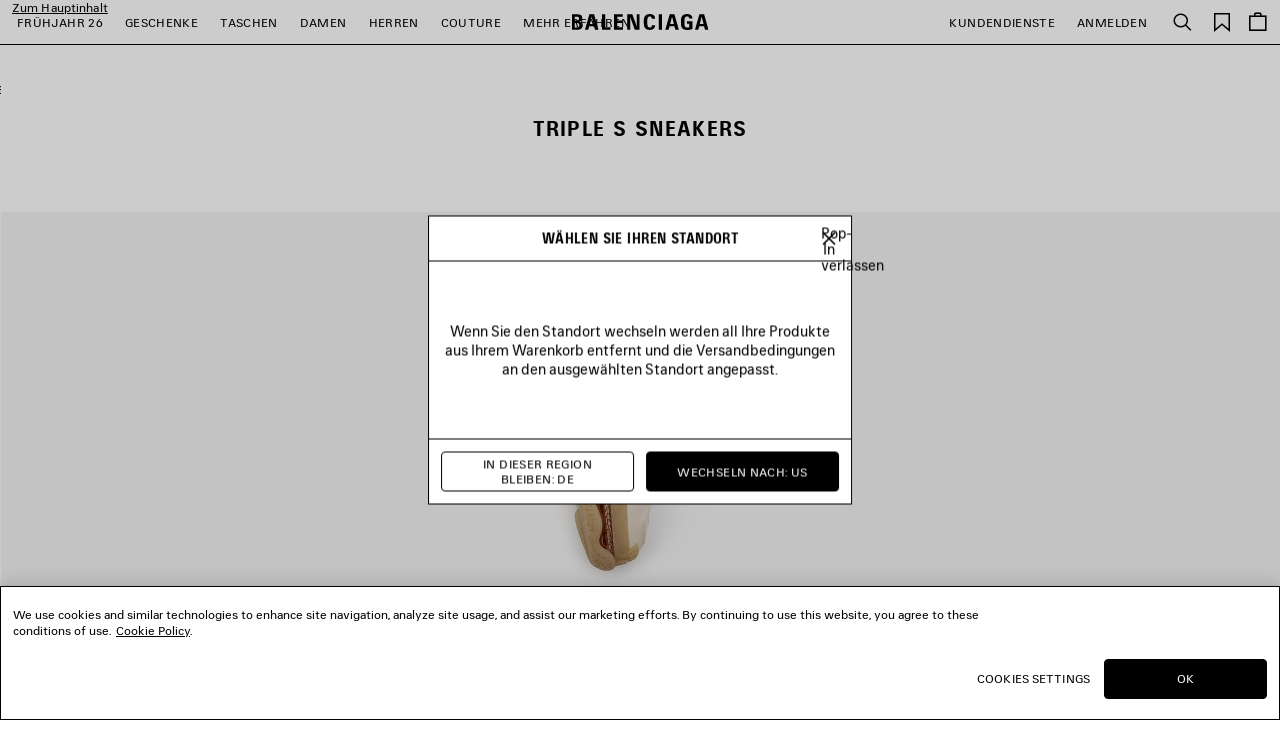

--- FILE ---
content_type: text/html;charset=UTF-8
request_url: https://www.balenciaga.com/de-de/alles/schuhe/triple-s
body_size: 49663
content:
<!DOCTYPE html>
<html lang="de">
<head>
<!--[if gt IE 9]><!-->





    <link rel="preload" href="/on/demandware.static/Sites-BAL-R-WEUR-Site/-/de_DE/v1768996174604/js/lib/lazysizes.js" as="script" />
    <script type="text/javascript" src="/on/demandware.static/Sites-BAL-R-WEUR-Site/-/de_DE/v1768996174604/js/lib/lazysizes.js"></script>



<script>
    //common/scripts.isml
</script>
<script defer type="text/javascript" src="/on/demandware.static/Sites-BAL-R-WEUR-Site/-/de_DE/v1768996174604/js/commons.js"></script>
<script defer type="text/javascript" src="/on/demandware.static/Sites-BAL-R-WEUR-Site/-/de_DE/v1768996174604/js/header.js"></script>
<script defer type="text/javascript" src="/on/demandware.static/Sites-BAL-R-WEUR-Site/-/de_DE/v1768996174604/js/footer.js"></script>

    <script defer type="text/javascript" src="/on/demandware.static/Sites-BAL-R-WEUR-Site/-/de_DE/v1768996174604/js/plp.js" ></script>


<!--<![endif]-->


<script>
const helpers = {
hidden: function(element) {
element.classList.add("u-hidden");
},
display: function(element) {
element.classList.remove("u-hidden");
},
checkForExistence: function(element, errorType) {
if (element) {
return element;
} else {
throw errorMessages[errorType];
}
},
observeLiveChatIcon: function () {
var observer = new MutationObserver(function(mutationsList) {
mutationsList.forEach(function(mutation) {
if (mutation.type === 'childList') {
var liveChatAvailable = false;
var liveChatContainer = document.body.querySelector('#inside_tabs');
if (liveChatContainer && liveChatContainer.hasChildNodes()) {
liveChatAvailable = true;
if (observer) {
observer.disconnect();
}
}
document.body.classList.toggle('u-livechat--available', liveChatAvailable);
}
})
});
observer.observe(document.body, {
attributes: false,
childList: true,
subtree: true,
});
}
};
const errorMessages = {
behaviorMsg: 'No data-behavior defined on the openChatContainer element.',
availableMsg: 'No available msg defined, please add openChatLabel-available ID on the available label.',
unavailableMsg: 'No unavailable msg defined, please add openChatLabel-unavailable ID on the unavailable label.',
chatButton: 'No chat button defined, please add openChatButton.'
}
const behaviors = {
hide: function(container, msgToDisplay, msgToHide) {
helpers.hidden(msgToHide);
helpers.display(msgToDisplay);
helpers.hidden(container);
},
visible: function(msgToDisplay, msgToHide) {
helpers.hidden(msgToHide);
helpers.display(msgToDisplay);
}
}
function unavailableBehaviors(behavior, container, msgToDisplay, msgToHide, chatButton) {
switch (behavior) {
case 'hide':
behaviors.hide(container, msgToDisplay, msgToHide);
helpers.hidden(chatButton); // For accessibility purpose.
break;
case 'visible':
behaviors.visible(msgToDisplay, msgToHide);
chatButton.setAttribute("disabled", "");
break;
default:
// Use visible behavior by default.
behaviors.visible(msgToDisplay, msgToHide);
chatButton.setAttribute("disabled", "");
break;
}
}
function liveChatButtonBehavior(available) {
try {
var container = document.querySelectorAll(".powerfrontlivechatcontainer")
if (container && container.length) {
container.forEach(listContainer => {
if (listContainer) {
var availableMsg = helpers.checkForExistence(listContainer.querySelector(".powerfrontlivechatavailable"), 'availableMsg');
var unavailableMsg = helpers.checkForExistence(listContainer.querySelector(".powerfrontlivechatunavailable"), 'unavailableMsg');
var chatButton = helpers.checkForExistence(listContainer.querySelector(".powerfrontlivechat"), 'chatButton');
var behavior = helpers.checkForExistence(listContainer.dataset.behavior, 'behaviorMsg');
var msgToHide = available ? unavailableMsg : availableMsg;
var msgToDisplay = available ? availableMsg : unavailableMsg;
if (available) {
behaviors.visible(msgToDisplay, msgToHide);
} else {
unavailableBehaviors(behavior, listContainer, msgToDisplay, msgToHide, chatButton);
}
}
});
}
} catch(e) {
console.error(e);
return;
}
}
// BELOW THE POWERFRONT SCRIPT..
//
// Global variable.
window._inside = window._inside || [];
// Variable to define if Chat has finished loading.
var chatLoaded = false;
// Variable to define if Visitor has clicked the link before INSIDE has finished loading.
var chatRequested = false;
// The "chatavailable" binding is used to make changes to your chat link
// or to any part of the website depending if Chat is available or unavailable.
window._inside.push({
action: "bind",
name: "chatavailable",
callback: function(available) {
chatLoaded = true;
// toggle live chat global class
helpers.observeLiveChatIcon();
if (available) {
// Handle chat available.
// For example change the link text to "Chat Online".
liveChatButtonBehavior(available);
// Open chat pane if visitor has clicked the link when INSIDE has not finished loading
// This is optional.
if (chatRequested) {
insideFrontInterface.openChatPane();
}
} else {
// Handle Chat unavailable.
// For example change the link text to "Chat Offline".
liveChatButtonBehavior(available);
}
chatRequested = false;
}
});
// This is the main code that will open the Chat Pane (also the Offline Chat Pane if enabled).
var openChatButtonClick = function() {
if (chatLoaded)
// This is to check if INSIDE has finished loading.
insideFrontInterface.openChatPane();
else chatRequested = true;
return false;
};
</script>



<script>
    (function(w,d,s,l,i){w[l]=w[l]||[];w[l].push({'gtm.start':
    new Date().getTime(),event:'gtm.js'});var f=d.getElementsByTagName(s)[0],
    j=d.createElement(s),dl=l!='dataLayer'?'&l='+l:'';j.async=true;j.src=
    'https://www.googletagmanager.com/gtm.js?id='+i+dl;f.parentNode.insertBefore(j,f);
    })(window,document,'script','dataLayer','GTM-WDB29VC');
</script>








<meta name="consentTracking" data-url="/on/demandware.store/Sites-BAL-R-WEUR-Site/de_DE/ConsentTracking-SetTrackingConsent" data-csrf="rtFBZoK7JQ4V4K7wB4lkMDjGwhRmHPlVdoQCcWeGATpCydFS_0WTJNysxCBGL3vl3LeFUZm00eQK2OXJv23HIs0pUHQpNOsPHQFfZ_1a2LpvuOuO8uR8SuNO1VMwtsSwcNhufXkJMEW9WPE9YL1JK1M-EOw10oGZ517oTTAf4ejbzsYwtmU=" data-groups=""/>



<script src="https://cdn.cookielaw.org/scripttemplates/otSDKStub.js"  charset="UTF-8" data-document-language="true" data-domain-script="c6b04325-8b6c-44e1-818a-70eccd2ff1d2"></script>
<script>
    function OptanonWrapper() {
        window.dataLayer.push({ event: 'OneTrustGroupsUpdated' });

        var targetNode = document.getElementById('onetrust-banner-sdk');
        if (targetNode) {
            var config = { attributes: true, childList: true };
            var callback = function(mutationsList) {
                window.focus();
                if (document.activeElement) {
                    document.activeElement.blur();
                }
                window.SharedEvents.emit('cookiePolicyService:displayed');
                
                
                observer.disconnect();
            };
            var observer = new MutationObserver(callback);
            observer.observe(targetNode, config);
        }

        // synchronously call ConsentTracking-SetTrackingConsent to set the conset data on the BE
        const consentTag = document.querySelector('meta[name="consentTracking"]');
        if (consentTag) {
            consentTag.dataset.groups = window.OptanonActiveGroups;
            const consents = {
                consentActiveGroups: consentTag.dataset.groups,
                csrf_token: consentTag.dataset.csrf
            };
            const data = Object.keys(consents)
                .map(key => encodeURIComponent(key) + '=' + encodeURIComponent(consents[key]))
                .join('&');

            const xhr = new XMLHttpRequest();
            xhr.open('POST', consentTag.dataset.url, true);
            xhr.setRequestHeader('Content-Type', 'application/x-www-form-urlencoded');
            xhr.onload = function() {
                window.SharedEvents.emit('cookiePolicyService:success', JSON.parse(xhr.responseText), xhr);
                if (document.querySelector("[data-action='Home-Show']")) {
                    window.scroll({ top: 0, left: 0 });
                }
            };
            
            xhr.send(data);
        }
    };
</script>



<meta charset=UTF-8>

<meta http-equiv="x-ua-compatible" content="ie=edge">

<meta name="viewport" content="width=device-width, initial-scale=1">

<title>
    Triple S | Balenciaga DE
</title>

<meta name="description" content="&lt;p&gt;Kaufen Sie die neueste Kollektion vonTriple S im Balenciaga DE offizielle online boutique.&lt;/p&gt;"/>
<meta name="keywords" content="Balenciaga"/>
<meta name="format-detection" content="telephone=no"/>



    
        <meta name="robots" content="index, follow, archive">
    




<meta name="twitter:card" content="summary_large_image" />

    <meta property="og:title" content="Triple S | Balenciaga DE" />
    <meta property="og:description" content="&lt;p&gt;Kaufen Sie die neueste Kollektion vonTriple S im Balenciaga DE offizielle online boutique.&lt;/p&gt;" />




    
    
        <meta property="og:url"  content="https://www.balenciaga.com/de-de/alles/schuhe/triple-s" />
    
    
    <link rel="canonical" href="https://www.balenciaga.com/de-de/alles/schuhe/triple-s" />





    <meta property="og:type" content="website" />
    <meta property="og:image" content="https://www.balenciaga.com/on/demandware.static/Sites-BAL-R-WEUR-Site/-/default/dw6f13564d/images/thumbnail-social.png" />



<link rel="shortcut icon" href="/favicon.ico" />

<link rel="icon" type="image/png" href="/on/demandware.static/Sites-BAL-R-WEUR-Site/-/default/dw39bd3de5/images/favicons/favicon-32x32.png" sizes="32x32" />
<link rel="icon" type="image/png" href="/on/demandware.static/Sites-BAL-R-WEUR-Site/-/default/dw4c58f2a3/images/favicons/favicon-48x48.png" sizes="48x48" />
<link rel="icon" type="image/png" href="/on/demandware.static/Sites-BAL-R-WEUR-Site/-/default/dw3f291f3f/images/favicons/favicon-96x96.png" sizes="96x96" />
<link rel="icon" type="image/png" href="/on/demandware.static/Sites-BAL-R-WEUR-Site/-/default/dw94253eec/images/favicons/favicon-128x128.png" sizes="128x128" />
<link rel="icon" type="image/png" href="/on/demandware.static/Sites-BAL-R-WEUR-Site/-/default/dw91cbd306/images/favicons/favicon-196x196.png" sizes="196x196" />

<meta name="apple-mobile-web-app-title" content="Balenciaga" />
<link rel="apple-touch-icon" sizes="180x180" href="/on/demandware.static/Sites-BAL-R-WEUR-Site/-/default/dw10ea17f1/images/favicons/favicon-180x180.png" />
<link rel="manifest" href="/on/demandware.static/Sites-BAL-R-WEUR-Site/-/default/dw3783ac5f/images/favicons/manifest.json" />


<link rel="preload" href="/on/demandware.static/Sites-BAL-R-WEUR-Site/-/de_DE/v1768996174604/webfonts/BB-Regular.woff2" as="font" type="font/woff2" crossorigin="anonymous" />
<link rel="preload" href="/on/demandware.static/Sites-BAL-R-WEUR-Site/-/de_DE/v1768996174604/webfonts/BB-CondBold.woff2" as="font" type="font/woff2" crossorigin="anonymous" />



<link rel="stylesheet" href="/on/demandware.static/Sites-BAL-R-WEUR-Site/-/de_DE/v1768996174604/css/style.css" />









    
    
        <link rel="alternate" hreflang="en-nl" href="https://www.balenciaga.com/en-nl/all/shoes/triple-s"/>
        
        
    
        <link rel="alternate" hreflang="en-gb" href="https://www.balenciaga.com/en-gb/all/shoes/triple-s"/>
        
        
    
        <link rel="alternate" hreflang="fr-be" href="https://www.balenciaga.com/fr-be/tout/chaussures/triple-s"/>
        
        
    
        <link rel="alternate" hreflang="fr-fr" href="https://www.balenciaga.com/fr-fr/tout/chaussures/triple-s"/>
        
        
    
        <link rel="alternate" hreflang="de-de" href="https://www.balenciaga.com/de-de/alles/schuhe/triple-s"/>
        
        
    
        <link rel="alternate" hreflang="it-it" href="https://www.balenciaga.com/it-it/all/calzature/triple-s"/>
        
        
    
        <link rel="alternate" hreflang="es-es" href="https://www.balenciaga.com/es-es/todo/zapatos/triple-s"/>
        
        
    
        <link rel="alternate" hreflang="en-ca" href="https://www.balenciaga.com/en-ca/all/shoes/triple-s"/>
        
        
    
        <link rel="alternate" hreflang="en-us" href="https://www.balenciaga.com/en-us/all/shoes/triple-s"/>
        
        
    
        <link rel="alternate" hreflang="ja-jp" href="https://www.balenciaga.com/ja-jp/%E3%81%99%E3%81%B9%E3%81%A6/%E3%82%B7%E3%83%A5%E3%83%BC%E3%82%BA/triple-s"/>
        
        
    
        <link rel="alternate" hreflang="en-au" href="https://www.balenciaga.com/en-au/all/shoes/triple-s"/>
        
        
    
        <link rel="alternate" hreflang="ko-kr" href="https://www.balenciaga.com/ko-kr/%EC%A0%84%EC%B2%B4/%EC%8A%88%EC%A6%88/triple-s"/>
        
        
    


    <meta name="localesUrls" content="{&quot;localesUrls&quot;:[{&quot;href&quot;:&quot;https://www.balenciaga.com/de-at/alles/schuhe/triple-s&quot;,&quot;hreflang&quot;:&quot;de-at&quot;,&quot;xdefault&quot;:false},{&quot;href&quot;:&quot;https://www.balenciaga.com/en-at/all/shoes/triple-s&quot;,&quot;hreflang&quot;:&quot;en-at&quot;,&quot;xdefault&quot;:false},{&quot;href&quot;:&quot;https://www.balenciaga.com/en-be/all/shoes/triple-s&quot;,&quot;hreflang&quot;:&quot;en-be&quot;,&quot;xdefault&quot;:false},{&quot;href&quot;:&quot;https://www.balenciaga.com/en-dk/all/shoes/triple-s&quot;,&quot;hreflang&quot;:&quot;en-dk&quot;,&quot;xdefault&quot;:false},{&quot;href&quot;:&quot;https://www.balenciaga.com/en-fr/all/shoes/triple-s&quot;,&quot;hreflang&quot;:&quot;en-fr&quot;,&quot;xdefault&quot;:false},{&quot;href&quot;:&quot;https://www.balenciaga.com/en-de/all/shoes/triple-s&quot;,&quot;hreflang&quot;:&quot;en-de&quot;,&quot;xdefault&quot;:false},{&quot;href&quot;:&quot;https://www.balenciaga.com/en-ie/all/shoes/triple-s&quot;,&quot;hreflang&quot;:&quot;en-ie&quot;,&quot;xdefault&quot;:false},{&quot;href&quot;:&quot;https://www.balenciaga.com/en-it/all/shoes/triple-s&quot;,&quot;hreflang&quot;:&quot;en-it&quot;,&quot;xdefault&quot;:false},{&quot;href&quot;:&quot;https://www.balenciaga.com/en-lu/all/shoes/triple-s&quot;,&quot;hreflang&quot;:&quot;en-lu&quot;,&quot;xdefault&quot;:false},{&quot;href&quot;:&quot;https://www.balenciaga.com/en-mc/all/shoes/triple-s&quot;,&quot;hreflang&quot;:&quot;en-mc&quot;,&quot;xdefault&quot;:false},{&quot;href&quot;:&quot;https://www.balenciaga.com/en-nl/all/shoes/triple-s&quot;,&quot;hreflang&quot;:&quot;en-nl&quot;,&quot;xdefault&quot;:false},{&quot;href&quot;:&quot;https://www.balenciaga.com/en-no/all/shoes/triple-s&quot;,&quot;hreflang&quot;:&quot;en-no&quot;,&quot;xdefault&quot;:false},{&quot;href&quot;:&quot;https://www.balenciaga.com/en-pl/all/shoes/triple-s&quot;,&quot;hreflang&quot;:&quot;en-pl&quot;,&quot;xdefault&quot;:false},{&quot;href&quot;:&quot;https://www.balenciaga.com/en-pt/all/shoes/triple-s&quot;,&quot;hreflang&quot;:&quot;en-pt&quot;,&quot;xdefault&quot;:false},{&quot;href&quot;:&quot;https://www.balenciaga.com/en-es/all/shoes/triple-s&quot;,&quot;hreflang&quot;:&quot;en-es&quot;,&quot;xdefault&quot;:false},{&quot;href&quot;:&quot;https://www.balenciaga.com/en-se/all/shoes/triple-s&quot;,&quot;hreflang&quot;:&quot;en-se&quot;,&quot;xdefault&quot;:false},{&quot;href&quot;:&quot;https://www.balenciaga.com/en-ch/all/shoes/triple-s&quot;,&quot;hreflang&quot;:&quot;en-ch&quot;,&quot;xdefault&quot;:false},{&quot;href&quot;:&quot;https://www.balenciaga.com/en-gb/all/shoes/triple-s&quot;,&quot;hreflang&quot;:&quot;en-gb&quot;,&quot;xdefault&quot;:false},{&quot;href&quot;:&quot;https://www.balenciaga.com/fr-be/tout/chaussures/triple-s&quot;,&quot;hreflang&quot;:&quot;fr-be&quot;,&quot;xdefault&quot;:false},{&quot;href&quot;:&quot;https://www.balenciaga.com/fr-fr/tout/chaussures/triple-s&quot;,&quot;hreflang&quot;:&quot;fr-fr&quot;,&quot;xdefault&quot;:false},{&quot;href&quot;:&quot;https://www.balenciaga.com/fr-lu/tout/chaussures/triple-s&quot;,&quot;hreflang&quot;:&quot;fr-lu&quot;,&quot;xdefault&quot;:false},{&quot;href&quot;:&quot;https://www.balenciaga.com/fr-mc/tout/chaussures/triple-s&quot;,&quot;hreflang&quot;:&quot;fr-mc&quot;,&quot;xdefault&quot;:false},{&quot;href&quot;:&quot;https://www.balenciaga.com/fr-ch/tout/chaussures/triple-s&quot;,&quot;hreflang&quot;:&quot;fr-ch&quot;,&quot;xdefault&quot;:false},{&quot;href&quot;:&quot;https://www.balenciaga.com/de-de/alles/schuhe/triple-s&quot;,&quot;hreflang&quot;:&quot;de-de&quot;,&quot;xdefault&quot;:false},{&quot;href&quot;:&quot;https://www.balenciaga.com/de-ch/alles/schuhe/triple-s&quot;,&quot;hreflang&quot;:&quot;de-ch&quot;,&quot;xdefault&quot;:false},{&quot;href&quot;:&quot;https://www.balenciaga.com/it-it/all/calzature/triple-s&quot;,&quot;hreflang&quot;:&quot;it-it&quot;,&quot;xdefault&quot;:false},{&quot;href&quot;:&quot;https://www.balenciaga.com/es-es/todo/zapatos/triple-s&quot;,&quot;hreflang&quot;:&quot;es-es&quot;,&quot;xdefault&quot;:false},{&quot;href&quot;:&quot;https://www.balenciaga.com/zh-us/%E6%89%80%E6%9C%89%E4%BA%A7%E5%93%81/%E9%9E%8B%E5%B1%A5/triple-s&quot;,&quot;hreflang&quot;:&quot;zh-us&quot;,&quot;xdefault&quot;:false},{&quot;href&quot;:&quot;https://www.balenciaga.com/en-ca/all/shoes/triple-s&quot;,&quot;hreflang&quot;:&quot;en-ca&quot;,&quot;xdefault&quot;:false},{&quot;href&quot;:&quot;https://www.balenciaga.com/en-us/all/shoes/triple-s&quot;,&quot;hreflang&quot;:&quot;en-us&quot;,&quot;xdefault&quot;:false},{&quot;href&quot;:&quot;https://www.balenciaga.com/fr-ca/tout/chaussures/triple-s&quot;,&quot;hreflang&quot;:&quot;fr-ca&quot;,&quot;xdefault&quot;:false},{&quot;href&quot;:&quot;https://www.balenciaga.com/es-us/todo/zapatos/triple-s&quot;,&quot;hreflang&quot;:&quot;es-us&quot;,&quot;xdefault&quot;:false},{&quot;href&quot;:&quot;https://www.balenciaga.com/es-mx/todo/zapatos/triple-s&quot;,&quot;hreflang&quot;:&quot;es-mx&quot;,&quot;xdefault&quot;:false},{&quot;href&quot;:&quot;https://www.balenciaga.com/en-bg/all/shoes/triple-s&quot;,&quot;hreflang&quot;:&quot;en-bg&quot;,&quot;xdefault&quot;:false},{&quot;href&quot;:&quot;https://www.balenciaga.com/en-hr/all/shoes/triple-s&quot;,&quot;hreflang&quot;:&quot;en-hr&quot;,&quot;xdefault&quot;:false},{&quot;href&quot;:&quot;https://www.balenciaga.com/en-cz/all/shoes/triple-s&quot;,&quot;hreflang&quot;:&quot;en-cz&quot;,&quot;xdefault&quot;:false},{&quot;href&quot;:&quot;https://www.balenciaga.com/en-ee/all/shoes/triple-s&quot;,&quot;hreflang&quot;:&quot;en-ee&quot;,&quot;xdefault&quot;:false},{&quot;href&quot;:&quot;https://www.balenciaga.com/en-fi/all/shoes/triple-s&quot;,&quot;hreflang&quot;:&quot;en-fi&quot;,&quot;xdefault&quot;:false},{&quot;href&quot;:&quot;https://www.balenciaga.com/en-gr/all/shoes/triple-s&quot;,&quot;hreflang&quot;:&quot;en-gr&quot;,&quot;xdefault&quot;:false},{&quot;href&quot;:&quot;https://www.balenciaga.com/en-hu/all/shoes/triple-s&quot;,&quot;hreflang&quot;:&quot;en-hu&quot;,&quot;xdefault&quot;:false},{&quot;href&quot;:&quot;https://www.balenciaga.com/en-lv/all/shoes/triple-s&quot;,&quot;hreflang&quot;:&quot;en-lv&quot;,&quot;xdefault&quot;:false},{&quot;href&quot;:&quot;https://www.balenciaga.com/en-lt/all/shoes/triple-s&quot;,&quot;hreflang&quot;:&quot;en-lt&quot;,&quot;xdefault&quot;:false},{&quot;href&quot;:&quot;https://www.balenciaga.com/en-mt/all/shoes/triple-s&quot;,&quot;hreflang&quot;:&quot;en-mt&quot;,&quot;xdefault&quot;:false},{&quot;href&quot;:&quot;https://www.balenciaga.com/en-ro/all/shoes/triple-s&quot;,&quot;hreflang&quot;:&quot;en-ro&quot;,&quot;xdefault&quot;:false},{&quot;href&quot;:&quot;https://www.balenciaga.com/en-sk/all/shoes/triple-s&quot;,&quot;hreflang&quot;:&quot;en-sk&quot;,&quot;xdefault&quot;:false},{&quot;href&quot;:&quot;https://www.balenciaga.com/ja-jp/%E3%81%99%E3%81%B9%E3%81%A6/%E3%82%B7%E3%83%A5%E3%83%BC%E3%82%BA/triple-s&quot;,&quot;hreflang&quot;:&quot;ja-jp&quot;,&quot;xdefault&quot;:false},{&quot;href&quot;:&quot;https://www.balenciaga.com/en-jp/all/shoes/triple-s&quot;,&quot;hreflang&quot;:&quot;en-jp&quot;,&quot;xdefault&quot;:false},{&quot;href&quot;:&quot;https://www.balenciaga.com/en-cy/all/shoes/triple-s&quot;,&quot;hreflang&quot;:&quot;en-cy&quot;,&quot;xdefault&quot;:false},{&quot;href&quot;:&quot;https://www.balenciaga.com/en-kw/all/shoes/triple-s&quot;,&quot;hreflang&quot;:&quot;en-kw&quot;,&quot;xdefault&quot;:false},{&quot;href&quot;:&quot;https://www.balenciaga.com/en-qa/all/shoes/triple-s&quot;,&quot;hreflang&quot;:&quot;en-qa&quot;,&quot;xdefault&quot;:false},{&quot;href&quot;:&quot;https://www.balenciaga.com/en-sa/all/shoes/triple-s&quot;,&quot;hreflang&quot;:&quot;en-sa&quot;,&quot;xdefault&quot;:false},{&quot;href&quot;:&quot;https://www.balenciaga.com/en-ae/all/shoes/triple-s&quot;,&quot;hreflang&quot;:&quot;en-tr&quot;,&quot;xdefault&quot;:false},{&quot;href&quot;:&quot;https://www.balenciaga.com/en-ae/all/shoes/triple-s&quot;,&quot;hreflang&quot;:&quot;en-ae&quot;,&quot;xdefault&quot;:false},{&quot;href&quot;:&quot;https://www.balenciaga.com/zh-sg/%E6%89%80%E6%9C%89%E4%BA%A7%E5%93%81/%E9%9E%8B%E5%B1%A5/triple-s&quot;,&quot;hreflang&quot;:&quot;zh-sg&quot;,&quot;xdefault&quot;:false},{&quot;href&quot;:&quot;https://www.balenciaga.com/en-au/all/shoes/triple-s&quot;,&quot;hreflang&quot;:&quot;en-au&quot;,&quot;xdefault&quot;:false},{&quot;href&quot;:&quot;https://www.balenciaga.com/en-hk/all/shoes/triple-s&quot;,&quot;hreflang&quot;:&quot;en-hk&quot;,&quot;xdefault&quot;:false},{&quot;href&quot;:&quot;https://www.balenciaga.com/en-mo/all/shoes/triple-s&quot;,&quot;hreflang&quot;:&quot;en-mo&quot;,&quot;xdefault&quot;:false},{&quot;href&quot;:&quot;https://www.balenciaga.com/en-my/all/shoes/triple-s&quot;,&quot;hreflang&quot;:&quot;en-my&quot;,&quot;xdefault&quot;:false},{&quot;href&quot;:&quot;https://www.balenciaga.com/en-nz/all/shoes/triple-s&quot;,&quot;hreflang&quot;:&quot;en-nz&quot;,&quot;xdefault&quot;:false},{&quot;href&quot;:&quot;https://www.balenciaga.com/en-sg/all/shoes/triple-s&quot;,&quot;hreflang&quot;:&quot;en-sg&quot;,&quot;xdefault&quot;:false},{&quot;href&quot;:&quot;https://www.balenciaga.com/en-kr/all/shoes/triple-s&quot;,&quot;hreflang&quot;:&quot;en-kr&quot;,&quot;xdefault&quot;:false},{&quot;href&quot;:&quot;https://www.balenciaga.com/en-tw/all/shoes/triple-s&quot;,&quot;hreflang&quot;:&quot;en-tw&quot;,&quot;xdefault&quot;:false},{&quot;href&quot;:&quot;https://www.balenciaga.com/en-th/all/shoes/triple-s&quot;,&quot;hreflang&quot;:&quot;en-th&quot;,&quot;xdefault&quot;:false},{&quot;href&quot;:&quot;https://www.balenciaga.com/ko-kr/%EC%A0%84%EC%B2%B4/%EC%8A%88%EC%A6%88/triple-s&quot;,&quot;hreflang&quot;:&quot;ko-kr&quot;,&quot;xdefault&quot;:false},{&quot;href&quot;:&quot;https://www.balenciaga.com/en-en/all/shoes/triple-s&quot;,&quot;hreflang&quot;:&quot;en-en&quot;,&quot;xdefault&quot;:false}]}" />
    <script>
        if (window.exposedData) {
            Object.assign(window.exposedData.localesUrls, JSON.parse(document.querySelector('meta[name="localesUrls"]').content));
        } else {
            window.exposedData = {
                localesUrls: JSON.parse(document.querySelector('meta[name="localesUrls"]').content)
            }
        }
    </script>





    <script>
        (function (i, s, o, g, r, a, m) {
        i["abtiming"] = 1 * new Date();
        a = s.createElement(o),
        m = s.getElementsByTagName(o)[0]; a.async = 1; a.src = g; m.parentNode.insertBefore(a, m)
        })(window, document, "script", "https://try.abtasty.com/c4d3bcd1200519e736c9c3c0ba12a9b3.js");
    </script>




    

    <link rel="next" href="https://www.balenciaga.com/de-de/alles/schuhe/triple-s?prefn1=akeneo_employeesSalesVisible&amp;prefv1=false&amp;prefn2=akeneo_markDownInto&amp;prefv2=no_season&amp;prefn3=countryInclusion&amp;prefv3=DE&amp;start=12&amp;sz=12"/>



<script type="text/javascript">//<!--
/* <![CDATA[ (head-active_data.js) */
var dw = (window.dw || {});
dw.ac = {
    _analytics: null,
    _events: [],
    _category: "",
    _searchData: "",
    _anact: "",
    _anact_nohit_tag: "",
    _analytics_enabled: "true",
    _timeZone: "Europe/Paris",
    _capture: function(configs) {
        if (Object.prototype.toString.call(configs) === "[object Array]") {
            configs.forEach(captureObject);
            return;
        }
        dw.ac._events.push(configs);
    },
	capture: function() { 
		dw.ac._capture(arguments);
		// send to CQ as well:
		if (window.CQuotient) {
			window.CQuotient.trackEventsFromAC(arguments);
		}
	},
    EV_PRD_SEARCHHIT: "searchhit",
    EV_PRD_DETAIL: "detail",
    EV_PRD_RECOMMENDATION: "recommendation",
    EV_PRD_SETPRODUCT: "setproduct",
    applyContext: function(context) {
        if (typeof context === "object" && context.hasOwnProperty("category")) {
        	dw.ac._category = context.category;
        }
        if (typeof context === "object" && context.hasOwnProperty("searchData")) {
        	dw.ac._searchData = context.searchData;
        }
    },
    setDWAnalytics: function(analytics) {
        dw.ac._analytics = analytics;
    },
    eventsIsEmpty: function() {
        return 0 == dw.ac._events.length;
    }
};
/* ]]> */
// -->
</script>
<script type="text/javascript">//<!--
/* <![CDATA[ (head-cquotient.js) */
var CQuotient = window.CQuotient = {};
CQuotient.clientId = 'bcrr-BAL-R-WEUR';
CQuotient.realm = 'BKWT';
CQuotient.siteId = 'BAL-R-WEUR';
CQuotient.instanceType = 'prd';
CQuotient.locale = 'de_DE';
CQuotient.fbPixelId = '__UNKNOWN__';
CQuotient.activities = [];
CQuotient.cqcid='';
CQuotient.cquid='';
CQuotient.cqeid='';
CQuotient.cqlid='';
CQuotient.apiHost='api.cquotient.com';
/* Turn this on to test against Staging Einstein */
/* CQuotient.useTest= true; */
CQuotient.useTest = ('true' === 'false');
CQuotient.initFromCookies = function () {
	var ca = document.cookie.split(';');
	for(var i=0;i < ca.length;i++) {
	  var c = ca[i];
	  while (c.charAt(0)==' ') c = c.substring(1,c.length);
	  if (c.indexOf('cqcid=') == 0) {
		CQuotient.cqcid=c.substring('cqcid='.length,c.length);
	  } else if (c.indexOf('cquid=') == 0) {
		  var value = c.substring('cquid='.length,c.length);
		  if (value) {
		  	var split_value = value.split("|", 3);
		  	if (split_value.length > 0) {
			  CQuotient.cquid=split_value[0];
		  	}
		  	if (split_value.length > 1) {
			  CQuotient.cqeid=split_value[1];
		  	}
		  	if (split_value.length > 2) {
			  CQuotient.cqlid=split_value[2];
		  	}
		  }
	  }
	}
}
CQuotient.getCQCookieId = function () {
	if(window.CQuotient.cqcid == '')
		window.CQuotient.initFromCookies();
	return window.CQuotient.cqcid;
};
CQuotient.getCQUserId = function () {
	if(window.CQuotient.cquid == '')
		window.CQuotient.initFromCookies();
	return window.CQuotient.cquid;
};
CQuotient.getCQHashedEmail = function () {
	if(window.CQuotient.cqeid == '')
		window.CQuotient.initFromCookies();
	return window.CQuotient.cqeid;
};
CQuotient.getCQHashedLogin = function () {
	if(window.CQuotient.cqlid == '')
		window.CQuotient.initFromCookies();
	return window.CQuotient.cqlid;
};
CQuotient.trackEventsFromAC = function (/* Object or Array */ events) {
try {
	if (Object.prototype.toString.call(events) === "[object Array]") {
		events.forEach(_trackASingleCQEvent);
	} else {
		CQuotient._trackASingleCQEvent(events);
	}
} catch(err) {}
};
CQuotient._trackASingleCQEvent = function ( /* Object */ event) {
	if (event && event.id) {
		if (event.type === dw.ac.EV_PRD_DETAIL) {
			CQuotient.trackViewProduct( {id:'', alt_id: event.id, type: 'raw_sku'} );
		} // not handling the other dw.ac.* events currently
	}
};
CQuotient.trackViewProduct = function(/* Object */ cqParamData){
	var cq_params = {};
	cq_params.cookieId = CQuotient.getCQCookieId();
	cq_params.userId = CQuotient.getCQUserId();
	cq_params.emailId = CQuotient.getCQHashedEmail();
	cq_params.loginId = CQuotient.getCQHashedLogin();
	cq_params.product = cqParamData.product;
	cq_params.realm = cqParamData.realm;
	cq_params.siteId = cqParamData.siteId;
	cq_params.instanceType = cqParamData.instanceType;
	cq_params.locale = CQuotient.locale;
	
	if(CQuotient.sendActivity) {
		CQuotient.sendActivity(CQuotient.clientId, 'viewProduct', cq_params);
	} else {
		CQuotient.activities.push({activityType: 'viewProduct', parameters: cq_params});
	}
};
/* ]]> */
// -->
</script>


<script>(window.BOOMR_mq=window.BOOMR_mq||[]).push(["addVar",{"rua.upush":"false","rua.cpush":"true","rua.upre":"false","rua.cpre":"true","rua.uprl":"false","rua.cprl":"false","rua.cprf":"false","rua.trans":"SJ-ae1f1479-bcb3-466f-ac92-4783fa5e630a","rua.cook":"false","rua.ims":"false","rua.ufprl":"false","rua.cfprl":"false","rua.isuxp":"false","rua.texp":"norulematch","rua.ceh":"false","rua.ueh":"false","rua.ieh.st":"0"}]);</script>
<script>!function(){function o(n,i){if(n&&i)for(var r in i)i.hasOwnProperty(r)&&(void 0===n[r]?n[r]=i[r]:n[r].constructor===Object&&i[r].constructor===Object?o(n[r],i[r]):n[r]=i[r])}try{var n=decodeURIComponent("%7B%22RT%22%3A%7B%22cookie%22%3A%22%22%7D%7D");if(n.length>0&&window.JSON&&"function"==typeof window.JSON.parse){var i=JSON.parse(n);void 0!==window.BOOMR_config?o(window.BOOMR_config,i):window.BOOMR_config=i}}catch(r){window.console&&"function"==typeof window.console.error&&console.error("mPulse: Could not parse configuration",r)}}();</script>
                              <script>!function(a){var e="https://s.go-mpulse.net/boomerang/",t="addEventListener";if("False"=="True")a.BOOMR_config=a.BOOMR_config||{},a.BOOMR_config.PageParams=a.BOOMR_config.PageParams||{},a.BOOMR_config.PageParams.pci=!0,e="https://s2.go-mpulse.net/boomerang/";if(window.BOOMR_API_key="7EMRX-SYWZ8-9T5R2-ZYV8X-WGXXG",function(){function n(e){a.BOOMR_onload=e&&e.timeStamp||(new Date).getTime()}if(!a.BOOMR||!a.BOOMR.version&&!a.BOOMR.snippetExecuted){a.BOOMR=a.BOOMR||{},a.BOOMR.snippetExecuted=!0;var i,_,o,r=document.createElement("iframe");if(a[t])a[t]("load",n,!1);else if(a.attachEvent)a.attachEvent("onload",n);r.src="javascript:void(0)",r.title="",r.role="presentation",(r.frameElement||r).style.cssText="width:0;height:0;border:0;display:none;",o=document.getElementsByTagName("script")[0],o.parentNode.insertBefore(r,o);try{_=r.contentWindow.document}catch(O){i=document.domain,r.src="javascript:var d=document.open();d.domain='"+i+"';void(0);",_=r.contentWindow.document}_.open()._l=function(){var a=this.createElement("script");if(i)this.domain=i;a.id="boomr-if-as",a.src=e+"7EMRX-SYWZ8-9T5R2-ZYV8X-WGXXG",BOOMR_lstart=(new Date).getTime(),this.body.appendChild(a)},_.write("<bo"+'dy onload="document._l();">'),_.close()}}(),"".length>0)if(a&&"performance"in a&&a.performance&&"function"==typeof a.performance.setResourceTimingBufferSize)a.performance.setResourceTimingBufferSize();!function(){if(BOOMR=a.BOOMR||{},BOOMR.plugins=BOOMR.plugins||{},!BOOMR.plugins.AK){var e="true"=="true"?1:0,t="",n="aohhq3qxij7y42lrpnvq-f-1dc34092f-clientnsv4-s.akamaihd.net",i="false"=="true"?2:1,_={"ak.v":"39","ak.cp":"1100540","ak.ai":parseInt("656555",10),"ak.ol":"0","ak.cr":8,"ak.ipv":4,"ak.proto":"h2","ak.rid":"12c405d7","ak.r":42223,"ak.a2":e,"ak.m":"a","ak.n":"essl","ak.bpcip":"3.142.120.0","ak.cport":47826,"ak.gh":"23.66.124.142","ak.quicv":"","ak.tlsv":"tls1.3","ak.0rtt":"","ak.0rtt.ed":"","ak.csrc":"-","ak.acc":"","ak.t":"1769044843","ak.ak":"hOBiQwZUYzCg5VSAfCLimQ==jIWzAKM2epybXBn13eNJnIPQg6PJpMF6lOMZSlaScy45OfUZxsDN8tEoXlpt86joWTIvfy162hQDLpOz/sgSisUXrbTuVnwJCCHm8DPfYHE8fytPeeYCc+s94fJm5UfJdGufsS9eA2VVhr9sgqFTMupA+t/j6uCavtEkEFYmvc7is2gKGM3JIPawWQZQUoPUoqi3Kk3wX6RqeJDfrpQKgD2t45txf2vuOGS50NIEC4CLN8PzT567Ht8NZ/NV2H7tyDu3IEHhocIPesvyoVwhbIYRFVX4XJ/7vba9PCOosFqhu0nnGnRes4skkMG7Z05cYHYIVY/1l0rmL1syH9+eQC3Q/ZeiRhTne0HkaXlNVrywA0PIOkLKCE25w1CmDGZJl5jkrSJsHEW7RXS8X040wWLX0z47Z6JBqBtK1TO8j3U=","ak.pv":"99","ak.dpoabenc":"","ak.tf":i};if(""!==t)_["ak.ruds"]=t;var o={i:!1,av:function(e){var t="http.initiator";if(e&&(!e[t]||"spa_hard"===e[t]))_["ak.feo"]=void 0!==a.aFeoApplied?1:0,BOOMR.addVar(_)},rv:function(){var a=["ak.bpcip","ak.cport","ak.cr","ak.csrc","ak.gh","ak.ipv","ak.m","ak.n","ak.ol","ak.proto","ak.quicv","ak.tlsv","ak.0rtt","ak.0rtt.ed","ak.r","ak.acc","ak.t","ak.tf"];BOOMR.removeVar(a)}};BOOMR.plugins.AK={akVars:_,akDNSPreFetchDomain:n,init:function(){if(!o.i){var a=BOOMR.subscribe;a("before_beacon",o.av,null,null),a("onbeacon",o.rv,null,null),o.i=!0}return this},is_complete:function(){return!0}}}}()}(window);</script></head>
<body>



    <script>
        if ( typeof dataLayer === 'undefined' ) {
            dataLayer = [];
        }
        
            dataLayer.push({"pageType":"Product List Page","region":"EMEA","countryCode":"de","languageCode":"de","currencyCode":"EUR","isLogged":"0","productCategory":"all_shoes_triple-s","employee_traffic":"no","algoliaUserToken":"bcGh9nWsIJQTsA70kEsv6GoaZR","algoliaIndex":"products_de","event":"pageView","user_geolocation":"us"});
        
    </script>


    <script>
        if ( typeof dataLayer === 'undefined' ) {
            dataLayer = [];
        }
        
    </script>



<noscript>
    <iframe src="https://www.googletagmanager.com/ns.html?id=GTM-WDB29VC" height="0" width="0" style="display:none;visibility:hidden"></iframe>
</noscript>

<div class="l-site page" data-action="Search-Show" data-querystring="cgid=all_shoes_triple-s" data-searchterms="null" data-loader="loader">
<div class="c-skiplinks">
    <ul class="c-skiplinks__list">
        <li>
            <a class="c-skiplinks__link u-sronly u-sronly--focusable" href="#main-content">
                Zum Hauptinhalt
            </a>
        </li>
    </ul>
</div>

<header role="banner" data-container="header">
    <div data-component="nav" id="mainnav" class="c-nav">
        <div class="u-navoverlay"></div>
        <div class="l-header l-header--search-show" id="backToTop">
            <div class="l-header__logo" data-ref="mainlogo">
    <a href="/de-de" title="Saint Laurent &ndash; Zur Homepage" aria-label="Saint Laurent &ndash; Zur Homepage" data-qa="Home-Show">
        <img class="u-hidden@lg" src="https://www.balenciaga.com/on/demandware.static/-/Sites/default/dw09f423ba/images/logo/BAL/logo.svg" alt="Saint Laurent &ndash; Zur Homepage" />
        
            <img class="u-show--none@lg" src="https://www.balenciaga.com/on/demandware.static/-/Sites/default/dw6b0be9d6/images/logo/BAL/logo-small.svg" alt="Saint Laurent &ndash; Zur Homepage" />
        
    </a>
</div>

            <div class="l-header__mainnav">
                <div data-ref="menu" id="mainmenu" class="c-nav__wrapper"
                    data-activecgid="all"
                >
                    

<nav data-component="navigation" class="c-nav__container" aria-label="Main menu">
    <button data-ref="trigger" class="c-nav__toggler u-show--none@lg" type="button">
        <span class="c-icon--burger" aria-hidden="true"></span>
        <span class="c-nav__togglerlabel">
            Men&uuml;
        </span>
    </button>
    <div data-ref="panel" class="c-nav__panel" data-component="desktop">
        <div class="c-nav__mocksearch u-show--none@lg" style="" data-action="mockSearchOpen">
            <button class="c-topsearch__submit">
                <span aria-hidden="true" class="c-icon--search"></span>
                <span class="u-visually-hidden">
                    Suchen
                </span>
            </button>

            <span class="c-nav__mocksearchtext">
                Wonach suchen sie?
            </span>
        </div>
        <div class="c-nav__scroller">
            <ul data-ref="navlist" class="c-nav__list c-nav__level1">
                
                    <li data-ref="item" class="c-nav__item " data-cgid="spring-26" data-level1="true">
                        
                            <a data-ref="link" data-level="1" data-cgid="spring-26" class="c-nav__link" href="/de-de/spring26" >
                                
                                    FR&Uuml;HJAHR 26
                                
                                
                            </a>
                        
                        



                    </li>
                
                    <li data-ref="item" class="c-nav__item " data-cgid="gifts" data-level1="true">
                        
                            <button data-ref="link" data-level="1" data-cgid="gifts" class="c-nav__link">
                                
                                    GESCHENKE
                                
                                
                            </button>
                        
                        


    <div data-ref="subnav" class="c-nav__subnav">
        <button class="c-nav__toggler c-nav__toggler--close c-nav__desktop" data-ref="triggerClose" type="button" role="button" data-action="clear">
            <span class="c-icon--close"></span>
            <span class="u-sronly">
                Schlie&szlig;en
            </span>
        </button>
        <ul class="c-nav__list c-nav__level2" data-ref="navlist" data-maxblanck="5.0">
            
                <li data-ref="group" class="c-nav__item " data-level2="true" data-cgid="gifts_women" data-slotcategory="false">
    
        <a data-level="2" data-ref="link" data-cgid="gifts_women" data-fdid="" class="c-nav__link " href="https://www.balenciaga.com/de-de/gifts/alle-ansehen/gifts-for-women" >
            
                F&uuml;r Damen
            
            
        </a>
    
    
</li>

            
                <li data-ref="group" class="c-nav__item " data-level2="true" data-cgid="gifts_men" data-slotcategory="false">
    
        <a data-level="2" data-ref="link" data-cgid="gifts_men" data-fdid="" class="c-nav__link " href="https://www.balenciaga.com/de-de/gifts/alle-ansehen/gifts-for-men" >
            
                F&uuml;r Herren
            
            
        </a>
    
    
</li>

            
                <li data-ref="group" class="c-nav__item " data-level2="true" data-cgid="gifts_kids" data-slotcategory="false">
    
        <a data-level="2" data-ref="link" data-cgid="gifts_kids" data-fdid="" class="c-nav__link " href="/de-de/gifts/fur-kinder" >
            
                F&uuml;r Kinder
            
            
        </a>
    
    
</li>

            
                <li data-ref="group" class="c-nav__item " data-level2="true" data-cgid="gift-fragrance" data-slotcategory="false">
    
        <a data-level="2" data-ref="link" data-cgid="gift-fragrance" data-fdid="" class="c-nav__link " href="https://www.balenciaga.com/de-de/fragrance/fragrances-view-all" >
            
                D&uuml;fte
            
            
        </a>
    
    
</li>

            
                <li data-ref="group" class="c-nav__item " data-level2="true" data-cgid="gift-home" data-slotcategory="false">
    
        <a data-level="2" data-ref="link" data-cgid="gift-home" data-fdid="" class="c-nav__link " href="/de-de/gifts/gifts-for-home" >
            
                Zuhause
            
            
        </a>
    
    
</li>

            
                <li data-ref="group" class="c-nav__item " data-level2="true" data-cgid="gift_personalization" data-slotcategory="false">
    
        <a data-level="2" data-ref="link" data-cgid="gift_personalization" data-fdid="" class="c-nav__link " href="/de-de/gifts/personalisierung" >
            
                Personalisierung
            
            
        </a>
    
    
</li>

            
            
	 

	
        </ul>
        <div class="c-nav__bottomlist c-nav__desktop" data-ref="subnavbottomlist">
            <ul class="c-nav__groupservices">
                
                    <li class="c-nav__item" data-qa="Account-Login">
                        <a href="https://www.balenciaga.com/de-de/login" class="c-nav__link">
                            <span class="c-topaccount__label">
                                Anmelden
                            </span>
                        </a>
                    </li>
                
                <li data-ref="mobileitem" class="c-nav__item c-nav__item--nonav">
    <a href="/de-de/wishlist/saved-items" class="c-nav__link" data-action="wishlistLink">
        Gespeicherte Artikel 
    </a>
</li>
                <li>
                    <ul class="c-storechoice" data-url="/de-de/locale" data-component="countryLocaleTrigger">
    <li class="c-nav__item c-nav__item--nonav c-storechoice__content">
        <a data-level="1" href="/de-de/countryselection"
            class="c-storechoice__link"
            aria-label="Lieferland &auml;ndern DE"
            data-action="openCountryChoice"
            role="button"
        >
            Land / Region:
            Deutschland
        </a>
    </li>
    <li class="c-nav__item c-nav__item--nonav c-storechoice__content">
        <a data-level="1" href="/de-de/languagesselection"
            class="c-storechoice__link"
            aria-label="Sprache &auml;ndern"
            data-action="openLangChoice"
            role="button"
        >
            Sprache:
            Deutsch
        </a>
    </li>
</ul>

                </li>
                <li data-ref="mobileitem" class="c-nav__item c-nav__item--nonav">
                    <a href="/de-de/client-service" class="c-nav__link">
                        <span>
                            Kundendienste
                        </span>
                    </a>
                </li>
                <li class="c-nav__item" data-component="bookAnAppointmentCTA">
                    <a href="javascript:void(0);" class="c-nav__link" data-href="/on/demandware.store/Sites-BAL-R-WEUR-Site/de_DE/StoreAvailability-BookAnAppointmentList" data-action="showBookAnAppointment">
                        Einen Termin buchen
                    </a>
                </li>
            </ul>
        </div>
    </div>


                    </li>
                
                    <li data-ref="item" class="c-nav__item c-nav__item--hidden" data-cgid="fragrance" data-level1="true">
                        
                            <a data-ref="link" data-level="1" data-cgid="fragrance" class="c-nav__link" href="/de-de/fragrance" >
                                
                                    D&Uuml;FTE
                                
                                
                            </a>
                        
                        


    <div data-ref="subnav" class="c-nav__subnav">
        <button class="c-nav__toggler c-nav__toggler--close c-nav__desktop" data-ref="triggerClose" type="button" role="button" data-action="clear">
            <span class="c-icon--close"></span>
            <span class="u-sronly">
                Schlie&szlig;en
            </span>
        </button>
        <ul class="c-nav__list c-nav__level2" data-ref="navlist" data-maxblanck="5.0">
            
                <li data-ref="group" class="c-nav__item " data-level2="true" data-cgid="fragrance-all" data-slotcategory="false">
    
        <a data-level="2" data-ref="link" data-cgid="fragrance-all" data-fdid="" class="c-nav__link " href="/de-de/fragrance/fragrances-view-all" >
            
                Alle Ansehen
            
            
        </a>
    
    
</li>

            
                <li data-ref="group" class="c-nav__item " data-level2="true" data-cgid="fragrance-parfums" data-slotcategory="false">
    
        <a data-level="2" data-ref="link" data-cgid="fragrance-parfums" data-fdid="" class="c-nav__link " href="/de-de/fragrance/perfumes" >
            
                Parf&uuml;ms
            
            
        </a>
    
    
</li>

            
                <li data-ref="group" class="c-nav__item " data-level2="true" data-cgid="fragrance-refills" data-slotcategory="false">
    
        <a data-level="2" data-ref="link" data-cgid="fragrance-refills" data-fdid="" class="c-nav__link " href="/de-de/fragrance/fragrance-refills" >
            
                Refills
            
            
        </a>
    
    
</li>

            
                <li data-ref="group" class="c-nav__item " data-level2="true" data-cgid="fragrance-accessories" data-slotcategory="false">
    
        <a data-level="2" data-ref="link" data-cgid="fragrance-accessories" data-fdid="" class="c-nav__link " href="/de-de/fragrance/fragrance-accessories" >
            
                Accessoires
            
            
        </a>
    
    
</li>

            
            
	 

	
        </ul>
        <div class="c-nav__bottomlist c-nav__desktop" data-ref="subnavbottomlist">
            <ul class="c-nav__groupservices">
                
                    <li class="c-nav__item" data-qa="Account-Login">
                        <a href="https://www.balenciaga.com/de-de/login" class="c-nav__link">
                            <span class="c-topaccount__label">
                                Anmelden
                            </span>
                        </a>
                    </li>
                
                <li data-ref="mobileitem" class="c-nav__item c-nav__item--nonav">
    <a href="/de-de/wishlist/saved-items" class="c-nav__link" data-action="wishlistLink">
        Gespeicherte Artikel 
    </a>
</li>
                <li>
                    <ul class="c-storechoice" data-url="/de-de/locale" data-component="countryLocaleTrigger">
    <li class="c-nav__item c-nav__item--nonav c-storechoice__content">
        <a data-level="1" href="/de-de/countryselection"
            class="c-storechoice__link"
            aria-label="Lieferland &auml;ndern DE"
            data-action="openCountryChoice"
            role="button"
        >
            Land / Region:
            Deutschland
        </a>
    </li>
    <li class="c-nav__item c-nav__item--nonav c-storechoice__content">
        <a data-level="1" href="/de-de/languagesselection"
            class="c-storechoice__link"
            aria-label="Sprache &auml;ndern"
            data-action="openLangChoice"
            role="button"
        >
            Sprache:
            Deutsch
        </a>
    </li>
</ul>

                </li>
                <li data-ref="mobileitem" class="c-nav__item c-nav__item--nonav">
                    <a href="/de-de/client-service" class="c-nav__link">
                        <span>
                            Kundendienste
                        </span>
                    </a>
                </li>
                <li class="c-nav__item" data-component="bookAnAppointmentCTA">
                    <a href="javascript:void(0);" class="c-nav__link" data-href="/on/demandware.store/Sites-BAL-R-WEUR-Site/de_DE/StoreAvailability-BookAnAppointmentList" data-action="showBookAnAppointment">
                        Einen Termin buchen
                    </a>
                </li>
            </ul>
        </div>
    </div>


                    </li>
                
                    <li data-ref="item" class="c-nav__item " data-cgid="bags_all" data-level1="true">
                        
                            <a data-ref="link" data-level="1" data-cgid="bags_all" class="c-nav__link" href="/de-de/bags" >
                                
                                    TASCHEN
                                
                                
                            </a>
                        
                        


    <div data-ref="subnav" class="c-nav__subnav">
        <button class="c-nav__toggler c-nav__toggler--close c-nav__desktop" data-ref="triggerClose" type="button" role="button" data-action="clear">
            <span class="c-icon--close"></span>
            <span class="u-sronly">
                Schlie&szlig;en
            </span>
        </button>
        <ul class="c-nav__list c-nav__level2" data-ref="navlist" data-maxblanck="5.0">
            
                <li data-ref="group" class="c-nav__item " data-level2="true" data-cgid="bags_women_viewall" data-slotcategory="false">
    
        <a data-level="2" data-ref="link" data-cgid="bags_women_viewall" data-fdid="" class="c-nav__link " href="https://www.balenciaga.com/de-de/bags" >
            
                Alle Ansehen
            
            
        </a>
    
    
</li>

            
                <li data-ref="group" class="c-nav__item " data-level2="true" data-cgid="bags_women_lecity" data-slotcategory="false">
    
        <a data-level="2" data-ref="link" data-cgid="bags_women_lecity" data-fdid="" class="c-nav__link " href="https://www.balenciaga.com/de-de/damen/taschen-fur-damen/taschen-le-city-fur-damen" >
            
                Le City
            
            
        </a>
    
    
</li>

            
                <li data-ref="group" class="c-nav__item " data-level2="true" data-cgid="bags_women_rodeo" data-slotcategory="false">
    
        <a data-level="2" data-ref="link" data-cgid="bags_women_rodeo" data-fdid="" class="c-nav__link " href="https://www.balenciaga.com/de-de/damen/taschen-fur-damen/taschen-rodeo-fur-damen" >
            
                Rodeo
            
            
        </a>
    
    
</li>

            
                <li data-ref="group" class="c-nav__item " data-level2="true" data-cgid="bags-women-le-7" data-slotcategory="false">
    
        <a data-level="2" data-ref="link" data-cgid="bags-women-le-7" data-fdid="" class="c-nav__link " href="https://www.balenciaga.com/de-de/damen/taschen-fur-damen/taschen-le-7-fur-damen" >
            
                Le 7
            
            
        </a>
    
    
</li>

            
                <li data-ref="group" class="c-nav__item " data-level2="true" data-cgid="bags-women-bolero" data-slotcategory="false">
    
        <a data-level="2" data-ref="link" data-cgid="bags-women-bolero" data-fdid="" class="c-nav__link " href="https://www.balenciaga.com/de-de/damen/taschen-fur-damen/taschen-bolero-fur-damen" >
            
                Bolero
            
            
        </a>
    
    
</li>

            
                <li data-ref="group" class="c-nav__item " data-level2="true" data-cgid="bags_women_belair" data-slotcategory="false">
    
        <a data-level="2" data-ref="link" data-cgid="bags_women_belair" data-fdid="" class="c-nav__link " href="https://www.balenciaga.com/de-de/damen/taschen-fur-damen/bel-air-bags-for-women" >
            
                Bel Air
            
            
        </a>
    
    
</li>

            
                <li data-ref="group" class="c-nav__item " data-level2="true" data-cgid="bags-women-carrie" data-slotcategory="false">
    
        <a data-level="2" data-ref="link" data-cgid="bags-women-carrie" data-fdid="" class="c-nav__link " href="https://www.balenciaga.com/de-de/damen/taschen-fur-damen/carrie-bags-for-women" >
            
                Carrie
            
            
        </a>
    
    
</li>

            
                <li data-ref="group" class="c-nav__item " data-level2="true" data-cgid="bags_women_lecagole" data-slotcategory="false">
    
        <a data-level="2" data-ref="link" data-cgid="bags_women_lecagole" data-fdid="" class="c-nav__link " href="https://www.balenciaga.com/de-de/damen/taschen-fur-damen/le-cagole" >
            
                Le Cagole
            
            
        </a>
    
    
</li>

            
                <li data-ref="group" class="c-nav__item " data-level2="true" data-cgid="bags_women_hourglass" data-slotcategory="false">
    
        <a data-level="2" data-ref="link" data-cgid="bags_women_hourglass" data-fdid="" class="c-nav__link " href="https://www.balenciaga.com/de-de/damen/taschen-fur-damen/hourglass-bags-for-women" >
            
                Hourglass
            
            
        </a>
    
    
</li>

            
            
	 

	
        </ul>
        <div class="c-nav__bottomlist c-nav__desktop" data-ref="subnavbottomlist">
            <ul class="c-nav__groupservices">
                
                    <li class="c-nav__item" data-qa="Account-Login">
                        <a href="https://www.balenciaga.com/de-de/login" class="c-nav__link">
                            <span class="c-topaccount__label">
                                Anmelden
                            </span>
                        </a>
                    </li>
                
                <li data-ref="mobileitem" class="c-nav__item c-nav__item--nonav">
    <a href="/de-de/wishlist/saved-items" class="c-nav__link" data-action="wishlistLink">
        Gespeicherte Artikel 
    </a>
</li>
                <li>
                    <ul class="c-storechoice" data-url="/de-de/locale" data-component="countryLocaleTrigger">
    <li class="c-nav__item c-nav__item--nonav c-storechoice__content">
        <a data-level="1" href="/de-de/countryselection"
            class="c-storechoice__link"
            aria-label="Lieferland &auml;ndern DE"
            data-action="openCountryChoice"
            role="button"
        >
            Land / Region:
            Deutschland
        </a>
    </li>
    <li class="c-nav__item c-nav__item--nonav c-storechoice__content">
        <a data-level="1" href="/de-de/languagesselection"
            class="c-storechoice__link"
            aria-label="Sprache &auml;ndern"
            data-action="openLangChoice"
            role="button"
        >
            Sprache:
            Deutsch
        </a>
    </li>
</ul>

                </li>
                <li data-ref="mobileitem" class="c-nav__item c-nav__item--nonav">
                    <a href="/de-de/client-service" class="c-nav__link">
                        <span>
                            Kundendienste
                        </span>
                    </a>
                </li>
                <li class="c-nav__item" data-component="bookAnAppointmentCTA">
                    <a href="javascript:void(0);" class="c-nav__link" data-href="/on/demandware.store/Sites-BAL-R-WEUR-Site/de_DE/StoreAvailability-BookAnAppointmentList" data-action="showBookAnAppointment">
                        Einen Termin buchen
                    </a>
                </li>
            </ul>
        </div>
    </div>


                    </li>
                
                    <li data-ref="item" class="c-nav__item " data-cgid="women" data-level1="true">
                        
                            <button data-ref="link" data-level="1" data-cgid="women" class="c-nav__link">
                                
                                    DAMEN
                                
                                
                            </button>
                        
                        


    <div data-ref="subnav" class="c-nav__subnav">
        <button class="c-nav__toggler c-nav__toggler--close c-nav__desktop" data-ref="triggerClose" type="button" role="button" data-action="clear">
            <span class="c-icon--close"></span>
            <span class="u-sronly">
                Schlie&szlig;en
            </span>
        </button>
        <ul class="c-nav__list c-nav__level2" data-ref="navlist" data-maxblanck="5.0">
            
                <li data-ref="group" class="c-nav__item " data-level2="true" data-cgid="discover_women" data-slotcategory="false">
    
        <button data-level="2" data-ref="link" data-cgid="discover_women" class="c-nav__link c-nav__link--notclickable ">
            
                Entdecken
            
            
        </button>
    
    
        <div class="c-nav__subsubnav" data-ref="subsubnav">
            <button class="c-nav__toggler c-nav__toggler--close c-nav__desktop" data-ref="triggerCloseSubSubNav" type="button" data-action="clear">
                <span class="c-icon--close"></span>
                <span class="u-sronly">
                    Schlie&szlig;en
                </span>
            </button>
            <ul class="c-nav__list c-nav__level3" data-ref="navlist">
                
                    
                        
    <li class="c-nav__item ">
    
        <a data-level="3"
            data-ref="link"
            data-cgid="discover-women-balenciaga-NBA-collaboration"
            data-fdid=""
            class="c-nav__link  "
            href="https://www.balenciaga.com/de-de/herren/entdecken/discover-men-balenciaga-%7C-nba-collaboration" 
        >
            
                Balenciaga | NBA Collaboration
            
            
        </a>
    
</li>


                    
                        
    <li class="c-nav__item ">
    
        <a data-level="3"
            data-ref="link"
            data-cgid="discover-women-new-year-series"
            data-fdid=""
            class="c-nav__link  "
            href="https://www.balenciaga.com/de-de/alles/new-year-series" 
        >
            
                New Year Series
            
            
        </a>
    
</li>


                    
                        
    <li class="c-nav__item ">
    
        <a data-level="3"
            data-ref="link"
            data-cgid="discover-women-spring26"
            data-fdid=""
            class="c-nav__link  "
            href="https://www.balenciaga.com/de-de/spring26" 
        >
            
                Fr&uuml;hjahr 26
            
            
        </a>
    
</li>


                    
                        
    <li class="c-nav__item u-hidden@lg ">
    
        <a data-level="3"
            data-cgid="skiwear-for-women"
            data-ref="link"
            class="c-nav__link  "
            href="https://www.balenciaga.com/de-de/damen/entdecken/skiwear-for-women" 
        >
            
                Skiwear
            
            
        </a>
    
</li>



                    
                        
    <li class="c-nav__item ">
    
        <a data-level="3"
            data-ref="link"
            data-cgid="discover-women-balenciaga-fragrance"
            data-fdid="balenciaga-fragrance-all"
            class="c-nav__link  "
            href="https://www.balenciaga.com/de-de/alle-ansehen" 
        >
            
                Balenciaga Duftkollektion
            
            
        </a>
    
</li>


                    
                        
    <li class="c-nav__item ">
    
        <a data-level="3"
            data-ref="link"
            data-cgid="discover-women-winter25"
            data-fdid=""
            class="c-nav__link  "
            href="https://www.balenciaga.com/de-de/winter-25-women" 
        >
            
                Winter 25
            
            
        </a>
    
</li>


                    
                        
    <li class="c-nav__item ">
    
        <a data-level="3"
            data-ref="link"
            data-cgid="discover-women-balenciaga-puma-collaboration"
            data-fdid=""
            class="c-nav__link  "
            href="https://www.balenciaga.com/de-de/discover/discover-puma-collaboration" 
        >
            
                Balenciaga | PUMA Collaboration
            
            
        </a>
    
</li>


                    
                        
    <li class="c-nav__item ">
    
        <a data-level="3"
            data-ref="link"
            data-cgid="discover-women-hamptons"
            data-fdid=""
            class="c-nav__link  "
            href="https://www.balenciaga.com/de-de/discover/hamptons-sneakers" 
        >
            
                Hamptons
            
            
        </a>
    
</li>


                    
                

                
            </ul>
            
        </div>
    
</li>

            
                <li data-ref="group" class="c-nav__item " data-level2="true" data-cgid="women_rtw" data-slotcategory="false">
    
        <button data-level="2" data-ref="link" data-cgid="women_rtw" class="c-nav__link c-nav__link--notclickable ">
            
                Kleidung
            
            
        </button>
    
    
        <div class="c-nav__subsubnav" data-ref="subsubnav">
            <button class="c-nav__toggler c-nav__toggler--close c-nav__desktop" data-ref="triggerCloseSubSubNav" type="button" data-action="clear">
                <span class="c-icon--close"></span>
                <span class="u-sronly">
                    Schlie&szlig;en
                </span>
            </button>
            <ul class="c-nav__list c-nav__level3" data-ref="navlist">
                
                    
                        
    <li class="c-nav__item ">
    
        <a data-level="3"
            data-ref="link"
            data-cgid="women_rtw_all"
            data-fdid=""
            class="c-nav__link  "
            href="/de-de/damen/kleidung-fur-damen/alle-ansehen" 
        >
            
                Alle Ansehen
            
            
        </a>
    
</li>


                    
                        
    <li class="c-nav__item ">
    
        <a data-level="3"
            data-ref="link"
            data-cgid="women_rtw_coats-jackets"
            data-fdid=""
            class="c-nav__link  "
            href="/de-de/damen/kleidung-fur-damen/mantel-and-jacken" 
        >
            
                M&auml;ntel &amp; Jacken
            
            
        </a>
    
</li>


                    
                        
    <li class="c-nav__item ">
    
        <a data-level="3"
            data-ref="link"
            data-cgid="women_rtw_sweatshirts"
            data-fdid=""
            class="c-nav__link  "
            href="/de-de/damen/kleidung-fur-damen/sweatshirts-and-hoodies" 
        >
            
                Sweatshirts &amp; Hoodies
            
            
        </a>
    
</li>


                    
                        
    <li class="c-nav__item ">
    
        <a data-level="3"
            data-ref="link"
            data-cgid="women_rtw_tshirts"
            data-fdid=""
            class="c-nav__link  "
            href="/de-de/damen/kleidung-fur-damen/t-shirts" 
        >
            
                T-shirts
            
            
        </a>
    
</li>


                    
                        
    <li class="c-nav__item ">
    
        <a data-level="3"
            data-ref="link"
            data-cgid="women_rtw_knitwear"
            data-fdid=""
            class="c-nav__link  "
            href="/de-de/damen/kleidung-fur-damen/strickmode" 
        >
            
                Strickmode
            
            
        </a>
    
</li>


                    
                        
    <li class="c-nav__item ">
    
        <a data-level="3"
            data-ref="link"
            data-cgid="women_rtw_tops-shirts"
            data-fdid=""
            class="c-nav__link  "
            href="/de-de/damen/kleidung-fur-damen/tops-and-hemden" 
        >
            
                Tops &amp; Hemden
            
            
        </a>
    
</li>


                    
                        
    <li class="c-nav__item ">
    
        <a data-level="3"
            data-ref="link"
            data-cgid="women_rtw_dresses-skirts"
            data-fdid=""
            class="c-nav__link  "
            href="/de-de/damen/kleidung-fur-damen/kleider-and-rocke" 
        >
            
                Kleider &amp; R&ouml;cke
            
            
        </a>
    
</li>


                    
                        
    <li class="c-nav__item ">
    
        <a data-level="3"
            data-ref="link"
            data-cgid="women_rtw_pants"
            data-fdid=""
            class="c-nav__link  "
            href="/de-de/damen/kleidung-fur-damen/hosen" 
        >
            
                Hosen
            
            
        </a>
    
</li>


                    
                        
    <li class="c-nav__item ">
    
        <a data-level="3"
            data-ref="link"
            data-cgid="women-rtw-denim"
            data-fdid=""
            class="c-nav__link  "
            href="/de-de/damen/kleidung-fur-damen/denim-for-women" 
        >
            
                Denim
            
            
        </a>
    
</li>


                    
                        
    <li class="c-nav__item u-hidden@lg ">
    
        <a data-level="3"
            data-cgid="women-rtw-leather"
            data-ref="link"
            class="c-nav__link  "
            href="/de-de/damen/kleidung-fur-damen/leather-for-women" 
        >
            
                Leder
            
            
        </a>
    
</li>



                    
                        
    <li class="c-nav__item ">
    
        <a data-level="3"
            data-ref="link"
            data-cgid="women_rtw_activewear"
            data-fdid=""
            class="c-nav__link  "
            href="/de-de/damen/kleidung-fur-damen/activewear-for-women" 
        >
            
                Activewear
            
            
        </a>
    
</li>


                    
                

                
            </ul>
            
        </div>
    
</li>

            
                <li data-ref="group" class="c-nav__item " data-level2="true" data-cgid="women_shoes" data-slotcategory="false">
    
        <button data-level="2" data-ref="link" data-cgid="women_shoes" class="c-nav__link c-nav__link--notclickable ">
            
                Schuhe
            
            
        </button>
    
    
        <div class="c-nav__subsubnav" data-ref="subsubnav">
            <button class="c-nav__toggler c-nav__toggler--close c-nav__desktop" data-ref="triggerCloseSubSubNav" type="button" data-action="clear">
                <span class="c-icon--close"></span>
                <span class="u-sronly">
                    Schlie&szlig;en
                </span>
            </button>
            <ul class="c-nav__list c-nav__level3" data-ref="navlist">
                
                    
                        
    <li class="c-nav__item ">
    
        <a data-level="3"
            data-ref="link"
            data-cgid="women_shoes_all"
            data-fdid=""
            class="c-nav__link  "
            href="/de-de/damen/schuhe-fur-damen/alle-ansehen" 
        >
            
                Alle Ansehen
            
            
        </a>
    
</li>


                    
                        
    <li class="c-nav__item ">
    
        <a data-level="3"
            data-ref="link"
            data-cgid="women_shoes_sneakers"
            data-fdid=""
            class="c-nav__link  "
            href="/de-de/damen/schuhe-fur-damen/sneakers-for-women" 
        >
            
                Sneakers
            
            
        </a>
    
</li>


                    
                        
    <li class="c-nav__item ">
    
        <a data-level="3"
            data-ref="link"
            data-cgid="women_shoes_boots"
            data-fdid=""
            class="c-nav__link  "
            href="/de-de/damen/schuhe-fur-damen/stiefel-and-stiefeletten" 
        >
            
                Stiefel &amp; Stiefeletten
            
            
        </a>
    
</li>


                    
                        
    <li class="c-nav__item ">
    
        <a data-level="3"
            data-ref="link"
            data-cgid="women_shoes_pumps-heels"
            data-fdid=""
            class="c-nav__link  "
            href="/de-de/damen/schuhe-fur-damen/pumps-and-heels" 
        >
            
                Pumps &amp; Heels
            
            
        </a>
    
</li>


                    
                        
    <li class="c-nav__item ">
    
        <a data-level="3"
            data-ref="link"
            data-cgid="women_shoes_sandals-mules"
            data-fdid=""
            class="c-nav__link  "
            href="/de-de/damen/schuhe-fur-damen/sandalen-and-pantolette" 
        >
            
                Sandalen &amp; Pantolette
            
            
        </a>
    
</li>


                    
                

                
                    
                    <li class="c-nav__item c-nav__item--productassets">
                        <div class="c-nav__slider" data-ref="sliderlist">
                            <ul class="c-nav__slides">
                                
                                    <li class="c-nav__slide">
                                        
                                            <a data-level="3" data-ref="link" data-cgid="women_shoes_runner" class="c-nav__slidebtn" href="/de-de/damen/schuhe-fur-damen/runner-shoes-for-women" >
                                                
                                                    <img class="c-nav__slideimg" src="" data-src="https://balenciaga.dam.kering.com/m/29ce1d3114c74ac7/Thumbnail-Thumbnail_Women_Runner_656063W3RA11000_500x500.jpg" alt="runner shoes for women" />
                                                
                                                <span  class="c-nav__slidecontent">
                                                    <span  class="c-nav__slidename">
                                                        Runner
                                                    </span>
                                                </span>
                                            </a>
                                        
                                    </li>
                                
                                    <li class="c-nav__slide">
                                        
                                            <a data-level="3" data-ref="link" data-cgid="women_shoes_3xl" class="c-nav__slidebtn" href="/de-de/damen/schuhe-fur-damen/3xl-shoes-for-women" >
                                                
                                                    <img class="c-nav__slideimg" src="" data-src="https://balenciaga.dam.kering.com/asset/d8d8e3fe-bd7e-4ef5-b8ae-8bbbeb271596/Thumbnail/Thumbnail_734731W3XL11010.jpg" alt="3xl shoes for women" />
                                                
                                                <span  class="c-nav__slidecontent">
                                                    <span  class="c-nav__slidename">
                                                        3XL
                                                    </span>
                                                </span>
                                            </a>
                                        
                                    </li>
                                
                                    <li class="c-nav__slide">
                                        
                                            <a data-level="3" data-ref="link" data-cgid="women_shoes_track" class="c-nav__slidebtn" href="/de-de/damen/schuhe-fur-damen/track-shoes-for-women" >
                                                
                                                    <img class="c-nav__slideimg" src="" data-src="https://balenciaga.dam.kering.com/asset/ed964032-9444-49d9-99cd-92ed447be645/Thumbnail/Thumbnail_-542436W1GB11000.jpg" alt="track shoes for women" />
                                                
                                                <span  class="c-nav__slidecontent">
                                                    <span  class="c-nav__slidename">
                                                        Track
                                                    </span>
                                                </span>
                                            </a>
                                        
                                    </li>
                                
                                    <li class="c-nav__slide">
                                        
                                            <a data-level="3" data-ref="link" data-cgid="women_shoes_speed" class="c-nav__slidebtn" href="/de-de/damen/schuhe-fur-damen/speed-shoes-for-women" >
                                                
                                                    <img class="c-nav__slideimg" src="" data-src="https://balenciaga.dam.kering.com/asset/5ba973bf-1f3e-42c2-81c5-07843b88b314/Thumbnail/Thumbnail_Men_Speed_617239W2DB21015_2000x2000.jpg" alt="speed shoes for women" />
                                                
                                                <span  class="c-nav__slidecontent">
                                                    <span  class="c-nav__slidename">
                                                        Speed
                                                    </span>
                                                </span>
                                            </a>
                                        
                                    </li>
                                
                                    <li class="c-nav__slide">
                                        
                                            <a data-level="3" data-ref="link" data-cgid="women-shoes-venom" class="c-nav__slidebtn" href="/de-de/damen/schuhe-fur-damen/venom-shoes-for-women" >
                                                
                                                    <img class="c-nav__slideimg" src="" data-src="https://balenciaga.dam.kering.com/asset/154dd180-e3ec-4e4b-a1da-efe61b96ed7b/Thumbnail/Thumbnail_-833594WBEQ11000.jpg" alt="venom shoes for women" />
                                                
                                                <span  class="c-nav__slidecontent">
                                                    <span  class="c-nav__slidename">
                                                        Venom
                                                    </span>
                                                </span>
                                            </a>
                                        
                                    </li>
                                
                                    <li class="c-nav__slide">
                                        
                                            <a data-level="3" data-ref="link" data-cgid="women-shoes-strike" class="c-nav__slidebtn" href="/de-de/damen/schuhe-fur-damen/strike-shoes-for-women" >
                                                
                                                    <img class="c-nav__slideimg" src="" data-src="https://balenciaga.dam.kering.com/asset/64f98698-1f51-45ac-ab4a-a534c0785092/Thumbnail/Thumbnail_-820933WCDA11000.jpg" alt="strike shoes for women" />
                                                
                                                <span  class="c-nav__slidecontent">
                                                    <span  class="c-nav__slidename">
                                                        Strike
                                                    </span>
                                                </span>
                                            </a>
                                        
                                    </li>
                                
                                    <li class="c-nav__slide">
                                        
                                            <a data-level="3" data-ref="link" data-cgid="women_shoes_crocs" class="c-nav__slidebtn" href="/de-de/damen/schuhe-fur-damen/crocs-shoes-for-women" >
                                                
                                                    <img class="c-nav__slideimg" src="" data-src="https://balenciaga.dam.kering.com/m/5b801f26bd35a284/Thumbnail-Thumbnail_Men_Crocs_687397W1S8N1081_500x500.jpg" alt="crocs shoes for women" />
                                                
                                                <span  class="c-nav__slidecontent">
                                                    <span  class="c-nav__slidename">
                                                        Crocs
                                                    </span>
                                                </span>
                                            </a>
                                        
                                    </li>
                                
                                    <li class="c-nav__slide">
                                        
                                            <a data-level="3" data-ref="link" data-cgid="women-shoes-alaska" class="c-nav__slidebtn" href="/de-de/damen/schuhe-fur-damen/alaska-shoes-for-women" >
                                                
                                                    <img class="c-nav__slideimg" src="" data-src="https://balenciaga.dam.kering.com/asset/b20666b3-a4d0-4825-9e3e-0ee68d22a8ca/Thumbnail/Thumbnail_825258WBFC11000.jpg" alt="alaska shoes for women" />
                                                
                                                <span  class="c-nav__slidecontent">
                                                    <span  class="c-nav__slidename">
                                                        Alaska
                                                    </span>
                                                </span>
                                            </a>
                                        
                                    </li>
                                
                            </ul>
                        </div>
                    </li>
                
            </ul>
            
        </div>
    
</li>

            
                <li data-ref="group" class="c-nav__item " data-level2="true" data-cgid="women_bags" data-slotcategory="false">
    
        <button data-level="2" data-ref="link" data-cgid="women_bags" class="c-nav__link c-nav__link--notclickable ">
            
                Taschen
            
            
        </button>
    
    
        <div class="c-nav__subsubnav" data-ref="subsubnav">
            <button class="c-nav__toggler c-nav__toggler--close c-nav__desktop" data-ref="triggerCloseSubSubNav" type="button" data-action="clear">
                <span class="c-icon--close"></span>
                <span class="u-sronly">
                    Schlie&szlig;en
                </span>
            </button>
            <ul class="c-nav__list c-nav__level3" data-ref="navlist">
                
                    
                        
    <li class="c-nav__item ">
    
        <a data-level="3"
            data-ref="link"
            data-cgid="women_bags_all"
            data-fdid=""
            class="c-nav__link  "
            href="/de-de/damen/taschen-fur-damen/alle-ansehen" 
        >
            
                Alle Ansehen
            
            
        </a>
    
</li>


                    
                        
    <li class="c-nav__item ">
    
        <a data-level="3"
            data-ref="link"
            data-cgid="women_bags_handbags"
            data-fdid=""
            class="c-nav__link  "
            href="/de-de/damen/taschen-fur-damen/handtaschen" 
        >
            
                Handtaschen
            
            
        </a>
    
</li>


                    
                        
    <li class="c-nav__item ">
    
        <a data-level="3"
            data-ref="link"
            data-cgid="women_bags_shoulder-bags"
            data-fdid=""
            class="c-nav__link  "
            href="/de-de/damen/taschen-fur-damen/schultertaschen" 
        >
            
                Schultertaschen
            
            
        </a>
    
</li>


                    
                        
    <li class="c-nav__item ">
    
        <a data-level="3"
            data-ref="link"
            data-cgid="women_bags_mini-bags"
            data-fdid=""
            class="c-nav__link  "
            href="/de-de/damen/taschen-fur-damen/mini-taschen" 
        >
            
                Mini Taschen
            
            
        </a>
    
</li>


                    
                        
    <li class="c-nav__item ">
    
        <a data-level="3"
            data-ref="link"
            data-cgid="women_bags_shopping"
            data-fdid=""
            class="c-nav__link  "
            href="/de-de/damen/taschen-fur-damen/shopper-taschen" 
        >
            
                Shopper Taschen
            
            
        </a>
    
</li>


                    
                        
    <li class="c-nav__item c-nav__item--withlinebreak">
    
        <a data-level="3"
            data-ref="link"
            data-cgid="women-bags-charms"
            data-fdid=""
            class="c-nav__link  c-nav__link--withlinebreak"
            href="/de-de/damen/taschen-fur-damen/charms-for-women" 
        >
            
                Charms
            
            
        </a>
    
</li>


                    
                

                
                    
                    <li class="c-nav__item c-nav__item--productassets">
                        <div class="c-nav__slider" data-ref="sliderlist">
                            <ul class="c-nav__slides">
                                
                                    <li class="c-nav__slide">
                                        
                                            <a data-level="3" data-ref="link" data-cgid="women-bags-lecity" class="c-nav__slidebtn" href="/de-de/damen/taschen-fur-damen/taschen-le-city-fur-damen" >
                                                
                                                    <img class="c-nav__slideimg" src="" data-src="https://balenciaga.dam.kering.com/asset/b5b40e3e-8dde-4d9c-988b-0fbfe190ce95/Thumbnail/Thumbnail_Women-Bag_Le-City.jpg" alt="taschen le city f&uuml;r damen" />
                                                
                                                <span  class="c-nav__slidecontent">
                                                    <span  class="c-nav__slidename">
                                                        Le City
                                                    </span>
                                                </span>
                                            </a>
                                        
                                    </li>
                                
                                    <li class="c-nav__slide">
                                        
                                            <a data-level="3" data-ref="link" data-cgid="women-bags-rodeo" class="c-nav__slidebtn" href="/de-de/damen/taschen-fur-damen/taschen-rodeo-fur-damen" >
                                                
                                                    <img class="c-nav__slideimg" src="" data-src="https://balenciaga.dam.kering.com/asset/654f9912-5243-4175-af89-834643f42e87/Thumbnail/Thumbnail_Women-Bag_Rodeo.jpg" alt="taschen rodeo f&uuml;r damen" />
                                                
                                                <span  class="c-nav__slidecontent">
                                                    <span  class="c-nav__slidename">
                                                        Rodeo
                                                    </span>
                                                </span>
                                            </a>
                                        
                                    </li>
                                
                                    <li class="c-nav__slide">
                                        
                                            <a data-level="3" data-ref="link" data-cgid="women-bags-le-7" class="c-nav__slidebtn" href="/de-de/damen/taschen-fur-damen/taschen-le-7-fur-damen" >
                                                
                                                    <img class="c-nav__slideimg" src="" data-src="https://balenciaga.dam.kering.com/asset/8183913f-4118-47ae-ba55-0bdf21b3b0f5/Thumbnail/Thumbnail_le_7__8681022ACJZ1053_F.jpg" alt="taschen le 7 f&uuml;r damen" />
                                                
                                                <span  class="c-nav__slidecontent">
                                                    <span  class="c-nav__slidename">
                                                        Le 7
                                                    </span>
                                                </span>
                                            </a>
                                        
                                    </li>
                                
                                    <li class="c-nav__slide">
                                        
                                            <a data-level="3" data-ref="link" data-cgid="women-bags-bolero" class="c-nav__slidebtn" href="/de-de/damen/taschen-fur-damen/taschen-bolero-fur-damen" >
                                                
                                                    <img class="c-nav__slideimg" src="" data-src="https://balenciaga.dam.kering.com/asset/8fb595bc-bfb1-4f2e-94d5-e0dca4459ac3/Thumbnail/Thumbnail_BOLERO_8685852ACJS1000_F.jpg" alt="taschen bolero f&uuml;r damen" />
                                                
                                                <span  class="c-nav__slidecontent">
                                                    <span  class="c-nav__slidename">
                                                        Bolero
                                                    </span>
                                                </span>
                                            </a>
                                        
                                    </li>
                                
                                    <li class="c-nav__slide">
                                        
                                            <a data-level="3" data-ref="link" data-cgid="women-bags-belair" class="c-nav__slidebtn" href="/de-de/damen/taschen-fur-damen/bel-air-bags-for-women" >
                                                
                                                    <img class="c-nav__slideimg" src="" data-src="https://balenciaga.dam.kering.com/asset/67192659-923f-4338-aff7-1ecdc2325e43/Thumbnail/Thumbnail_Women-Bag_Belair.jpg" alt="bel air bags for women" />
                                                
                                                <span  class="c-nav__slidecontent">
                                                    <span  class="c-nav__slidename">
                                                        Bel Air
                                                    </span>
                                                </span>
                                            </a>
                                        
                                    </li>
                                
                                    <li class="c-nav__slide">
                                        
                                            <a data-level="3" data-ref="link" data-cgid="women_bags_cagole" class="c-nav__slidebtn" href="/de-de/damen/taschen-fur-damen/le-cagole" >
                                                
                                                    <img class="c-nav__slideimg" src="" data-src="https://balenciaga.dam.kering.com/m/61c739ecdfaf310d/Thumbnail-Thumbnail_Women_Le-Cagole_6713091VG9Y1000_500x500.jpg" alt="le cagole" />
                                                
                                                <span  class="c-nav__slidecontent">
                                                    <span  class="c-nav__slidename">
                                                        Le Cagole
                                                    </span>
                                                </span>
                                            </a>
                                        
                                    </li>
                                
                                    <li class="c-nav__slide">
                                        
                                            <a data-level="3" data-ref="link" data-cgid="women-bags-carrie" class="c-nav__slidebtn" href="/de-de/damen/taschen-fur-damen/carrie-bags-for-women" >
                                                
                                                    <img class="c-nav__slideimg" src="" data-src="https://balenciaga.dam.kering.com/asset/4141f059-9009-47f9-838a-8195982dd224/Original-Ecom/Thumbnail_Women-Bag_8264252ABNQ1000.jpg" alt="carrie bags for women" />
                                                
                                                <span  class="c-nav__slidecontent">
                                                    <span  class="c-nav__slidename">
                                                        Carrie
                                                    </span>
                                                </span>
                                            </a>
                                        
                                    </li>
                                
                                    <li class="c-nav__slide">
                                        
                                            <a data-level="3" data-ref="link" data-cgid="women_bags_hourglass" class="c-nav__slidebtn" href="/de-de/damen/taschen-fur-damen/hourglass-bags-for-women" >
                                                
                                                    <img class="c-nav__slideimg" src="" data-src="https://balenciaga.dam.kering.com/m/817e5fd1e4dd0ea/Thumbnail-Thumbnail_Women_Hourglass_5928331LRGM1000_500x500.jpg" alt="hourglass bags for women" />
                                                
                                                <span  class="c-nav__slidecontent">
                                                    <span  class="c-nav__slidename">
                                                        Hourglass
                                                    </span>
                                                </span>
                                            </a>
                                        
                                    </li>
                                
                            </ul>
                        </div>
                    </li>
                
            </ul>
            
        </div>
    
</li>

            
                <li data-ref="group" class="c-nav__item " data-level2="true" data-cgid="women_slg" data-slotcategory="false">
    
        <button data-level="2" data-ref="link" data-cgid="women_slg" class="c-nav__link c-nav__link--notclickable ">
            
                Kleine Lederwaren
            
            
        </button>
    
    
        <div class="c-nav__subsubnav" data-ref="subsubnav">
            <button class="c-nav__toggler c-nav__toggler--close c-nav__desktop" data-ref="triggerCloseSubSubNav" type="button" data-action="clear">
                <span class="c-icon--close"></span>
                <span class="u-sronly">
                    Schlie&szlig;en
                </span>
            </button>
            <ul class="c-nav__list c-nav__level3" data-ref="navlist">
                
                    
                        
    <li class="c-nav__item ">
    
        <a data-level="3"
            data-ref="link"
            data-cgid="women_slg_all"
            data-fdid=""
            class="c-nav__link  "
            href="/de-de/damen/kleine-lederwaren/alle-ansehen" 
        >
            
                Alle Ansehen
            
            
        </a>
    
</li>


                    
                        
    <li class="c-nav__item ">
    
        <a data-level="3"
            data-ref="link"
            data-cgid="women_slg_wallets-on-chain"
            data-fdid=""
            class="c-nav__link  "
            href="/de-de/damen/kleine-lederwaren/brieftasche-mit-kette" 
        >
            
                Brieftasche Mit Kette
            
            
        </a>
    
</li>


                    
                        
    <li class="c-nav__item ">
    
        <a data-level="3"
            data-ref="link"
            data-cgid="women_slg_wallets"
            data-fdid=""
            class="c-nav__link  "
            href="/de-de/damen/kleine-lederwaren/portemonnaies" 
        >
            
                Portemonnaies
            
            
        </a>
    
</li>


                    
                        
    <li class="c-nav__item ">
    
        <a data-level="3"
            data-ref="link"
            data-cgid="women_slg_card-holders"
            data-fdid=""
            class="c-nav__link  "
            href="/de-de/damen/kleine-lederwaren/kartenetuis" 
        >
            
                Kartenetuis
            
            
        </a>
    
</li>


                    
                        
    <li class="c-nav__item c-nav__item--withlinebreak">
    
        <a data-level="3"
            data-ref="link"
            data-cgid="women_slg_clutch-pouch"
            data-fdid=""
            class="c-nav__link  c-nav__link--withlinebreak"
            href="/de-de/damen/kleine-lederwaren/clutch-and-beuteltaschen" 
        >
            
                Clutch &amp; Beuteltaschen
            
            
        </a>
    
</li>


                    
                

                
                    
                    <li class="c-nav__item c-nav__item--productassets">
                        <div class="c-nav__slider" data-ref="sliderlist">
                            <ul class="c-nav__slides">
                                
                                    <li class="c-nav__slide">
                                        
                                            <a data-level="3" data-ref="link" data-cgid="women_slg_lecity" class="c-nav__slidebtn" href="/de-de/damen/kleine-lederwaren/le-city-small-leather-goods-for-women" >
                                                
                                                    <img class="c-nav__slideimg" src="" data-src="https://balenciaga.dam.kering.com/asset/bfefaba6-fe2e-4cf4-843a-25d713470533/Thumbnail/Thumbnail_CITY_POUCH__8280582ABEK1000.jpg" alt="le city small leather goods for women" />
                                                
                                                <span  class="c-nav__slidecontent">
                                                    <span  class="c-nav__slidename">
                                                        Le City
                                                    </span>
                                                </span>
                                            </a>
                                        
                                    </li>
                                
                                    <li class="c-nav__slide">
                                        
                                            <a data-level="3" data-ref="link" data-cgid="women_slg_rodeo" class="c-nav__slidebtn" href="/de-de/damen/kleine-lederwaren/rodeo-small-leather-goods-for-women" >
                                                
                                                    <img class="c-nav__slideimg" src="" data-src="https://balenciaga.dam.kering.com/asset/1c476512-47bf-433f-9170-d37cd8c20151/Thumbnail/Thumbnail_Women_SLG_Rodeo.jpg" alt="rodeo small leather goods for women" />
                                                
                                                <span  class="c-nav__slidecontent">
                                                    <span  class="c-nav__slidename">
                                                        Rodeo
                                                    </span>
                                                </span>
                                            </a>
                                        
                                    </li>
                                
                                    <li class="c-nav__slide">
                                        
                                            <a data-level="3" data-ref="link" data-cgid="women_slg_hourglass" class="c-nav__slidebtn" href="/de-de/damen/kleine-lederwaren/hourglass-small-leather-goods-for-women" >
                                                
                                                    <img class="c-nav__slideimg" src="" data-src="https://balenciaga.dam.kering.com/m/305b8b4ef8f05adb/Thumbnail-Thumbnail_Women_Hourglass_6560501QJ4M1000_500x500.jpg" alt="hourglass small leather goods for women" />
                                                
                                                <span  class="c-nav__slidecontent">
                                                    <span  class="c-nav__slidename">
                                                        Hourglass
                                                    </span>
                                                </span>
                                            </a>
                                        
                                    </li>
                                
                                    <li class="c-nav__slide">
                                        
                                            <a data-level="3" data-ref="link" data-cgid="women_slg_cagole" class="c-nav__slidebtn" href="/de-de/damen/kleine-lederwaren/le-cagole-small-leather-goods-for-women" >
                                                
                                                    <img class="c-nav__slideimg" src="" data-src="https://balenciaga.dam.kering.com/asset/4db6b12c-00bb-40ec-823f-cddd92496730/Thumbnail/Thumbnail_Le-Cagole-SLG_-2000x2000.jpg" alt="le cagole small leather goods for women" />
                                                
                                                <span  class="c-nav__slidecontent">
                                                    <span  class="c-nav__slidename">
                                                        Le Cagole
                                                    </span>
                                                </span>
                                            </a>
                                        
                                    </li>
                                
                                    <li class="c-nav__slide">
                                        
                                            <a data-level="3" data-ref="link" data-cgid="women_slg_envelope" class="c-nav__slidebtn" href="/de-de/damen/kleine-lederwaren/envelope-small-leather-goods-for-women" >
                                                
                                                    <img class="c-nav__slideimg" src="" data-src="https://balenciaga.dam.kering.com/m/1f8e6f06b6ae71c7/Thumbnail-Thumbnail_Women_Envelope_7367302AABY1061_500x500.jpg" alt="envelope small leather goods for women" />
                                                
                                                <span  class="c-nav__slidecontent">
                                                    <span  class="c-nav__slidename">
                                                        Envelope
                                                    </span>
                                                </span>
                                            </a>
                                        
                                    </li>
                                
                                    <li class="c-nav__slide">
                                        
                                            <a data-level="3" data-ref="link" data-cgid="women_slg_cash" class="c-nav__slidebtn" href="/de-de/damen/kleine-lederwaren/cash-small-leather-goods-for-women" >
                                                
                                                    <img class="c-nav__slideimg" src="" data-src="https://balenciaga.dam.kering.com/m/ff54514c5fc7480/Thumbnail-Thumbnail_Women_Cash_5938121IZIM1090_500x500.jpg" alt="cash small leather goods for women" />
                                                
                                                <span  class="c-nav__slidecontent">
                                                    <span  class="c-nav__slidename">
                                                        Cash
                                                    </span>
                                                </span>
                                            </a>
                                        
                                    </li>
                                
                                    <li class="c-nav__slide">
                                        
                                            <a data-level="3" data-ref="link" data-cgid="women_slg_monaco" class="c-nav__slidebtn" href="/de-de/damen/kleine-lederwaren/monaco-small-leather-goods-for-women" >
                                                
                                                    <img class="c-nav__slideimg" src="" data-src="https://balenciaga.dam.kering.com/m/310c30ebf9984251/Thumbnail-Thumbnail_Women_Monaco_7654652AAXB1000_500x500.jpg" alt="monaco small leather goods for women" />
                                                
                                                <span  class="c-nav__slidecontent">
                                                    <span  class="c-nav__slidename">
                                                        Monaco
                                                    </span>
                                                </span>
                                            </a>
                                        
                                    </li>
                                
                                    <li class="c-nav__slide">
                                        
                                            <a data-level="3" data-ref="link" data-cgid="women_slg_crush" class="c-nav__slidebtn" href="/de-de/damen/kleine-lederwaren/crush-small-leather-goods-for-women" >
                                                
                                                    <img class="c-nav__slideimg" src="" data-src="https://balenciaga.dam.kering.com/m/5e94de22997c4567/Thumbnail-Thumbnail_Women_Crush_766447210J11000_500x500.jpg" alt="crush small leather goods for women" />
                                                
                                                <span  class="c-nav__slidecontent">
                                                    <span  class="c-nav__slidename">
                                                        Crush
                                                    </span>
                                                </span>
                                            </a>
                                        
                                    </li>
                                
                            </ul>
                        </div>
                    </li>
                
            </ul>
            
        </div>
    
</li>

            
                <li data-ref="group" class="c-nav__item " data-level2="true" data-cgid="women_accessories" data-slotcategory="false">
    
        <button data-level="2" data-ref="link" data-cgid="women_accessories" class="c-nav__link c-nav__link--notclickable ">
            
                Accessoires
            
            
        </button>
    
    
        <div class="c-nav__subsubnav" data-ref="subsubnav">
            <button class="c-nav__toggler c-nav__toggler--close c-nav__desktop" data-ref="triggerCloseSubSubNav" type="button" data-action="clear">
                <span class="c-icon--close"></span>
                <span class="u-sronly">
                    Schlie&szlig;en
                </span>
            </button>
            <ul class="c-nav__list c-nav__level3" data-ref="navlist">
                
                    
                        
    <li class="c-nav__item ">
    
        <a data-level="3"
            data-ref="link"
            data-cgid="women_accessories_all"
            data-fdid=""
            class="c-nav__link  "
            href="/de-de/damen/accessoires/alle-ansehen" 
        >
            
                Alle Ansehen
            
            
        </a>
    
</li>


                    
                        
    <li class="c-nav__item u-hidden@lg ">
    
        <a data-level="3"
            data-cgid="women_accessories_sunglasses"
            data-ref="link"
            class="c-nav__link  "
            href="/de-de/damen/accessoires/brillen" 
        >
            
                Brillen
            
            
        </a>
    
</li>



                    
                        
    <li class="c-nav__item ">
    
        <a data-level="3"
            data-ref="link"
            data-cgid="women_accessories_jewellery"
            data-fdid=""
            class="c-nav__link  "
            href="/de-de/damen/accessoires/schmuck" 
        >
            
                Schmuck
            
            
        </a>
    
</li>


                    
                        
    <li class="c-nav__item ">
    
        <a data-level="3"
            data-ref="link"
            data-cgid="women_accessories_belts"
            data-fdid=""
            class="c-nav__link  "
            href="/de-de/damen/accessoires/gurtel" 
        >
            
                G&uuml;rtel
            
            
        </a>
    
</li>


                    
                        
    <li class="c-nav__item ">
    
        <a data-level="3"
            data-ref="link"
            data-cgid="women_accessories_scarves-caps"
            data-fdid=""
            class="c-nav__link  "
            href="/de-de/damen/accessoires/schals-and-mutzen" 
        >
            
                Schals &amp; M&uuml;tzen
            
            
        </a>
    
</li>


                    
                        
    <li class="c-nav__item ">
    
        <a data-level="3"
            data-ref="link"
            data-cgid="women_accessories_socks"
            data-fdid=""
            class="c-nav__link  "
            href="/de-de/damen/accessoires/socken-and-strumpfhosen" 
        >
            
                Socken &amp; Strumpfhosen
            
            
        </a>
    
</li>


                    
                        
    <li class="c-nav__item u-hidden@lg ">
    
        <a data-level="3"
            data-cgid="women_accessories_phone-accessories-keyrings"
            data-ref="link"
            class="c-nav__link  "
            href="/de-de/damen/accessoires/anhanger-and-handy-zubehor" 
        >
            
                Anh&auml;nger &amp; Handy-Zubeh&ouml;r
            
            
        </a>
    
</li>



                    
                        
    <li class="c-nav__item ">
    
        <a data-level="3"
            data-ref="link"
            data-cgid="women_accessories_other"
            data-fdid=""
            class="c-nav__link  "
            href="/de-de/damen/accessoires/haar-accessoires" 
        >
            
                Haar-Accessoires
            
            
        </a>
    
</li>


                    
                        
    <li class="c-nav__item c-nav__item--withlinebreak">
    
        <a data-level="3"
            data-ref="link"
            data-cgid="women_accessories_objects"
            data-fdid=""
            class="c-nav__link  c-nav__link--withlinebreak"
            href="/de-de/damen/accessoires/objects-for-women" 
        >
            
                Objekte
            
            
        </a>
    
</li>


                    
                

                
            </ul>
            
        </div>
    
</li>

            
            
	 

	
        </ul>
        <div class="c-nav__bottomlist c-nav__desktop" data-ref="subnavbottomlist">
            <ul class="c-nav__groupservices">
                
                    <li class="c-nav__item" data-qa="Account-Login">
                        <a href="https://www.balenciaga.com/de-de/login" class="c-nav__link">
                            <span class="c-topaccount__label">
                                Anmelden
                            </span>
                        </a>
                    </li>
                
                <li data-ref="mobileitem" class="c-nav__item c-nav__item--nonav">
    <a href="/de-de/wishlist/saved-items" class="c-nav__link" data-action="wishlistLink">
        Gespeicherte Artikel 
    </a>
</li>
                <li>
                    <ul class="c-storechoice" data-url="/de-de/locale" data-component="countryLocaleTrigger">
    <li class="c-nav__item c-nav__item--nonav c-storechoice__content">
        <a data-level="1" href="/de-de/countryselection"
            class="c-storechoice__link"
            aria-label="Lieferland &auml;ndern DE"
            data-action="openCountryChoice"
            role="button"
        >
            Land / Region:
            Deutschland
        </a>
    </li>
    <li class="c-nav__item c-nav__item--nonav c-storechoice__content">
        <a data-level="1" href="/de-de/languagesselection"
            class="c-storechoice__link"
            aria-label="Sprache &auml;ndern"
            data-action="openLangChoice"
            role="button"
        >
            Sprache:
            Deutsch
        </a>
    </li>
</ul>

                </li>
                <li data-ref="mobileitem" class="c-nav__item c-nav__item--nonav">
                    <a href="/de-de/client-service" class="c-nav__link">
                        <span>
                            Kundendienste
                        </span>
                    </a>
                </li>
                <li class="c-nav__item" data-component="bookAnAppointmentCTA">
                    <a href="javascript:void(0);" class="c-nav__link" data-href="/on/demandware.store/Sites-BAL-R-WEUR-Site/de_DE/StoreAvailability-BookAnAppointmentList" data-action="showBookAnAppointment">
                        Einen Termin buchen
                    </a>
                </li>
            </ul>
        </div>
    </div>


                    </li>
                
                    <li data-ref="item" class="c-nav__item " data-cgid="men" data-level1="true">
                        
                            <button data-ref="link" data-level="1" data-cgid="men" class="c-nav__link">
                                
                                    HERREN
                                
                                
                            </button>
                        
                        


    <div data-ref="subnav" class="c-nav__subnav">
        <button class="c-nav__toggler c-nav__toggler--close c-nav__desktop" data-ref="triggerClose" type="button" role="button" data-action="clear">
            <span class="c-icon--close"></span>
            <span class="u-sronly">
                Schlie&szlig;en
            </span>
        </button>
        <ul class="c-nav__list c-nav__level2" data-ref="navlist" data-maxblanck="5.0">
            
                <li data-ref="group" class="c-nav__item " data-level2="true" data-cgid="discover_men" data-slotcategory="false">
    
        <button data-level="2" data-ref="link" data-cgid="discover_men" class="c-nav__link c-nav__link--notclickable ">
            
                Entdecken
            
            
        </button>
    
    
        <div class="c-nav__subsubnav" data-ref="subsubnav">
            <button class="c-nav__toggler c-nav__toggler--close c-nav__desktop" data-ref="triggerCloseSubSubNav" type="button" data-action="clear">
                <span class="c-icon--close"></span>
                <span class="u-sronly">
                    Schlie&szlig;en
                </span>
            </button>
            <ul class="c-nav__list c-nav__level3" data-ref="navlist">
                
                    
                        
    <li class="c-nav__item ">
    
        <a data-level="3"
            data-ref="link"
            data-cgid="discover-men-balenciaga-NBA-collaboration"
            data-fdid=""
            class="c-nav__link  "
            href="/de-de/herren/entdecken/discover-men-balenciaga-%7C-nba-collaboration" 
        >
            
                Balenciaga | NBA Collaboration
            
            
        </a>
    
</li>


                    
                        
    <li class="c-nav__item ">
    
        <a data-level="3"
            data-ref="link"
            data-cgid="discover-men-new-year-series"
            data-fdid=""
            class="c-nav__link  "
            href="https://www.balenciaga.com/de-de/alles/new-year-series" 
        >
            
                New Year Series
            
            
        </a>
    
</li>


                    
                        
    <li class="c-nav__item ">
    
        <a data-level="3"
            data-ref="link"
            data-cgid="discover-men-spring26"
            data-fdid=""
            class="c-nav__link  "
            href="https://www.balenciaga.com/de-de/spring26" 
        >
            
                Fr&uuml;hjahr 26
            
            
        </a>
    
</li>


                    
                        
    <li class="c-nav__item ">
    
        <a data-level="3"
            data-ref="link"
            data-cgid="discover-men-football-series"
            data-fdid=""
            class="c-nav__link  "
            href="/de-de/herren/entdecken/football-series" 
        >
            
                Football Series
            
            
        </a>
    
</li>


                    
                        
    <li class="c-nav__item ">
    
        <a data-level="3"
            data-ref="link"
            data-cgid="skiwear-for-men"
            data-fdid=""
            class="c-nav__link  "
            href="/de-de/herren/entdecken/skiwear-for-men" 
        >
            
                Skiwear
            
            
        </a>
    
</li>


                    
                        
    <li class="c-nav__item ">
    
        <a data-level="3"
            data-ref="link"
            data-cgid="discover-men-balenciaga-fragrance"
            data-fdid="balenciaga-fragrance-all"
            class="c-nav__link  "
            href="https://www.balenciaga.com/de-de/alle-ansehen" 
        >
            
                Balenciaga Duftkollektion
            
            
        </a>
    
</li>


                    
                        
    <li class="c-nav__item ">
    
        <a data-level="3"
            data-ref="link"
            data-cgid="discover-men-winter25"
            data-fdid=""
            class="c-nav__link  "
            href="https://www.balenciaga.com/de-de/winter-25-men" 
        >
            
                Winter 25
            
            
        </a>
    
</li>


                    
                        
    <li class="c-nav__item ">
    
        <a data-level="3"
            data-ref="link"
            data-cgid="discover-men-balenciaga-puma-collaboration"
            data-fdid=""
            class="c-nav__link  "
            href="https://www.balenciaga.com/de-de/discover/discover-puma-collaboration" 
        >
            
                Balenciaga | PUMA Collaboration
            
            
        </a>
    
</li>


                    
                        
    <li class="c-nav__item ">
    
        <a data-level="3"
            data-ref="link"
            data-cgid="discover-men-hamptons"
            data-fdid=""
            class="c-nav__link  "
            href="https://www.balenciaga.com/de-de/discover/hamptons-sneakers" 
        >
            
                Hamptons
            
            
        </a>
    
</li>


                    
                        
    <li class="c-nav__item ">
    
        <a data-level="3"
            data-ref="link"
            data-cgid="discover-men-automobililamborghini"
            data-fdid=""
            class="c-nav__link  "
            href="/de-de/herren/entdecken/discover-balenciaga-%7C-automobili-lamborghini" 
        >
            
                Balenciaga | Automobili Lamborghini
            
            
        </a>
    
</li>


                    
                

                
            </ul>
            
        </div>
    
</li>

            
                <li data-ref="group" class="c-nav__item " data-level2="true" data-cgid="men_rtw" data-slotcategory="false">
    
        <button data-level="2" data-ref="link" data-cgid="men_rtw" class="c-nav__link c-nav__link--notclickable ">
            
                Kleidung
            
            
        </button>
    
    
        <div class="c-nav__subsubnav" data-ref="subsubnav">
            <button class="c-nav__toggler c-nav__toggler--close c-nav__desktop" data-ref="triggerCloseSubSubNav" type="button" data-action="clear">
                <span class="c-icon--close"></span>
                <span class="u-sronly">
                    Schlie&szlig;en
                </span>
            </button>
            <ul class="c-nav__list c-nav__level3" data-ref="navlist">
                
                    
                        
    <li class="c-nav__item ">
    
        <a data-level="3"
            data-ref="link"
            data-cgid="men_rtw_all"
            data-fdid=""
            class="c-nav__link  "
            href="/de-de/herren/kleidung-fur-herren/alle-ansehen" 
        >
            
                Alle Ansehen
            
            
        </a>
    
</li>


                    
                        
    <li class="c-nav__item ">
    
        <a data-level="3"
            data-ref="link"
            data-cgid="men_rtw_coats-jackets"
            data-fdid=""
            class="c-nav__link  "
            href="/de-de/herren/kleidung-fur-herren/mantel-and-jacken" 
        >
            
                M&auml;ntel &amp; Jacken
            
            
        </a>
    
</li>


                    
                        
    <li class="c-nav__item ">
    
        <a data-level="3"
            data-ref="link"
            data-cgid="men_rtw_sweatshirts"
            data-fdid=""
            class="c-nav__link  "
            href="/de-de/herren/kleidung-fur-herren/sweatshirts-and-hoodies" 
        >
            
                Sweatshirts &amp; Hoodies
            
            
        </a>
    
</li>


                    
                        
    <li class="c-nav__item ">
    
        <a data-level="3"
            data-ref="link"
            data-cgid="men_rtw_tshirts"
            data-fdid=""
            class="c-nav__link  "
            href="/de-de/herren/kleidung-fur-herren/t-shirts" 
        >
            
                T-shirts
            
            
        </a>
    
</li>


                    
                        
    <li class="c-nav__item ">
    
        <a data-level="3"
            data-ref="link"
            data-cgid="men_rtw_knitwear"
            data-fdid=""
            class="c-nav__link  "
            href="/de-de/herren/kleidung-fur-herren/strickmode" 
        >
            
                Strickmode
            
            
        </a>
    
</li>


                    
                        
    <li class="c-nav__item ">
    
        <a data-level="3"
            data-ref="link"
            data-cgid="men_rtw_tops-shirts"
            data-fdid=""
            class="c-nav__link  "
            href="/de-de/herren/kleidung-fur-herren/tops-and-hemden" 
        >
            
                Tops &amp; Hemden
            
            
        </a>
    
</li>


                    
                        
    <li class="c-nav__item ">
    
        <a data-level="3"
            data-ref="link"
            data-cgid="men_rtw_pants"
            data-fdid=""
            class="c-nav__link  "
            href="/de-de/herren/kleidung-fur-herren/hosen" 
        >
            
                Hosen
            
            
        </a>
    
</li>


                    
                        
    <li class="c-nav__item ">
    
        <a data-level="3"
            data-ref="link"
            data-cgid="men-rtw-denim"
            data-fdid=""
            class="c-nav__link  "
            href="/de-de/herren/kleidung-fur-herren/denim%C2%A0for-men" 
        >
            
                Denim
            
            
        </a>
    
</li>


                    
                        
    <li class="c-nav__item u-hidden@lg ">
    
        <a data-level="3"
            data-cgid="men-rtw-leather"
            data-ref="link"
            class="c-nav__link  "
            href="/de-de/herren/kleidung-fur-herren/leather%C2%A0for-men" 
        >
            
                Leder
            
            
        </a>
    
</li>



                    
                        
    <li class="c-nav__item ">
    
        <a data-level="3"
            data-ref="link"
            data-cgid="men_rtw_activewear"
            data-fdid=""
            class="c-nav__link  "
            href="/de-de/herren/kleidung-fur-herren/activewear%C2%A0for-men" 
        >
            
                Activewear
            
            
        </a>
    
</li>


                    
                

                
            </ul>
            
        </div>
    
</li>

            
                <li data-ref="group" class="c-nav__item " data-level2="true" data-cgid="men_shoes" data-slotcategory="false">
    
        <button data-level="2" data-ref="link" data-cgid="men_shoes" class="c-nav__link c-nav__link--notclickable ">
            
                Schuhe
            
            
        </button>
    
    
        <div class="c-nav__subsubnav" data-ref="subsubnav">
            <button class="c-nav__toggler c-nav__toggler--close c-nav__desktop" data-ref="triggerCloseSubSubNav" type="button" data-action="clear">
                <span class="c-icon--close"></span>
                <span class="u-sronly">
                    Schlie&szlig;en
                </span>
            </button>
            <ul class="c-nav__list c-nav__level3" data-ref="navlist">
                
                    
                        
    <li class="c-nav__item ">
    
        <a data-level="3"
            data-ref="link"
            data-cgid="men_shoes_all"
            data-fdid=""
            class="c-nav__link  "
            href="/de-de/herren/schuhe-fur-herren/alle-ansehen" 
        >
            
                Alle Ansehen
            
            
        </a>
    
</li>


                    
                        
    <li class="c-nav__item ">
    
        <a data-level="3"
            data-ref="link"
            data-cgid="men_shoes_sneakers"
            data-fdid=""
            class="c-nav__link  "
            href="/de-de/herren/schuhe-fur-herren/sneakers%C2%A0for-men" 
        >
            
                Sneakers
            
            
        </a>
    
</li>


                    
                        
    <li class="c-nav__item ">
    
        <a data-level="3"
            data-ref="link"
            data-cgid="men_shoes_boots-derbies"
            data-fdid=""
            class="c-nav__link  "
            href="/de-de/herren/schuhe-fur-herren/derbies-and-stiefel" 
        >
            
                Derbies &amp; Stiefel
            
            
        </a>
    
</li>


                    
                        
    <li class="c-nav__item ">
    
        <a data-level="3"
            data-ref="link"
            data-cgid="men_shoes_sandals-mules"
            data-fdid=""
            class="c-nav__link  "
            href="/de-de/herren/schuhe-fur-herren/sandalen-and-pantolette" 
        >
            
                Sandalen &amp; Pantolette
            
            
        </a>
    
</li>


                    
                

                
                    
                    <li class="c-nav__item c-nav__item--productassets">
                        <div class="c-nav__slider" data-ref="sliderlist">
                            <ul class="c-nav__slides">
                                
                                    <li class="c-nav__slide">
                                        
                                            <a data-level="3" data-ref="link" data-cgid="men_shoes_monday" class="c-nav__slidebtn" href="/de-de/herren/schuhe-fur-herren/sneakers-monday-fur-herren" >
                                                
                                                    <img class="c-nav__slideimg" src="" data-src="https://balenciaga.dam.kering.com/asset/8d55af16-a97f-4752-b3f1-0837cf503cd1/Thumbnail/Thumbnail_853505WMNDI1000_X.jpg" alt="sneakers monday f&uuml;r herren" />
                                                
                                                <span  class="c-nav__slidecontent">
                                                    <span  class="c-nav__slidename">
                                                        Monday
                                                    </span>
                                                </span>
                                            </a>
                                        
                                    </li>
                                
                                    <li class="c-nav__slide">
                                        
                                            <a data-level="3" data-ref="link" data-cgid="men_shoes_runner" class="c-nav__slidebtn" href="/de-de/herren/schuhe-fur-herren/runner%C2%A0shoes-for-men" >
                                                
                                                    <img class="c-nav__slideimg" src="" data-src="https://balenciaga.dam.kering.com/m/14d66e7e3de1c61d/Thumbnail-Thumbnail_Men_Runner_677403W3RBT1000_500x500.jpg" alt="runner&nbsp;shoes for men" />
                                                
                                                <span  class="c-nav__slidecontent">
                                                    <span  class="c-nav__slidename">
                                                        Runner
                                                    </span>
                                                </span>
                                            </a>
                                        
                                    </li>
                                
                                    <li class="c-nav__slide">
                                        
                                            <a data-level="3" data-ref="link" data-cgid="men_shoes_3xl" class="c-nav__slidebtn" href="/de-de/herren/schuhe-fur-herren/3xl%C2%A0shoes-for-men" >
                                                
                                                    <img class="c-nav__slideimg" src="" data-src="https://balenciaga.dam.kering.com/m/251c56b5ef6ab548/Thumbnail-Thumbnail_Men_3XL_734731W3XL11090_500x500.jpg" alt="3xl&nbsp;shoes for men" />
                                                
                                                <span  class="c-nav__slidecontent">
                                                    <span  class="c-nav__slidename">
                                                        3XL
                                                    </span>
                                                </span>
                                            </a>
                                        
                                    </li>
                                
                                    <li class="c-nav__slide">
                                        
                                            <a data-level="3" data-ref="link" data-cgid="men_shoes_track" class="c-nav__slidebtn" href="/de-de/herren/schuhe-fur-herren/track%C2%A0shoes-for-men" >
                                                
                                                    <img class="c-nav__slideimg" src="" data-src="https://balenciaga.dam.kering.com/m/7d2ec5fef0e8a492/Thumbnail-Thumbnail_Men_Track_542023W1GB11000_500x500.jpg" alt="track&nbsp;shoes for men" />
                                                
                                                <span  class="c-nav__slidecontent">
                                                    <span  class="c-nav__slidename">
                                                        Track
                                                    </span>
                                                </span>
                                            </a>
                                        
                                    </li>
                                
                                    <li class="c-nav__slide">
                                        
                                            <a data-level="3" data-ref="link" data-cgid="men_shoes_speed" class="c-nav__slidebtn" href="/de-de/herren/schuhe-fur-herren/speed%C2%A0shoes-for-men" >
                                                
                                                    <img class="c-nav__slideimg" src="" data-src="https://balenciaga.dam.kering.com/asset/5ba973bf-1f3e-42c2-81c5-07843b88b314/Thumbnail/Thumbnail_Men_Speed_617239W2DB21015_2000x2000.jpg" alt="speed&nbsp;shoes for men" />
                                                
                                                <span  class="c-nav__slidecontent">
                                                    <span  class="c-nav__slidename">
                                                        Speed
                                                    </span>
                                                </span>
                                            </a>
                                        
                                    </li>
                                
                                    <li class="c-nav__slide">
                                        
                                            <a data-level="3" data-ref="link" data-cgid="men-shoes-venom" class="c-nav__slidebtn" href="/de-de/herren/schuhe-fur-herren/venom%C2%A0shoes-for-men" >
                                                
                                                    <img class="c-nav__slideimg" src="" data-src="https://balenciaga.dam.kering.com/asset/3198a745-0b6f-45e4-aa31-14efc0bfa6ea/Thumbnail/Thumbnail_-833592WBEQ11000.jpg" alt="venom&nbsp;shoes for men" />
                                                
                                                <span  class="c-nav__slidecontent">
                                                    <span  class="c-nav__slidename">
                                                        Venom
                                                    </span>
                                                </span>
                                            </a>
                                        
                                    </li>
                                
                                    <li class="c-nav__slide">
                                        
                                            <a data-level="3" data-ref="link" data-cgid="men-shoes-stomper" class="c-nav__slidebtn" href="/de-de/herren/schuhe-fur-herren/stomper%C2%A0shoes-for-men" >
                                                
                                                    <img class="c-nav__slideimg" src="" data-src="https://balenciaga.dam.kering.com/asset/e37c5cbc-0fd5-4b82-8e7e-809752604ca6/Thumbnail/Thumbnail_847309WCB901000.jpg" alt="stomper&nbsp;shoes for men" />
                                                
                                                <span  class="c-nav__slidecontent">
                                                    <span  class="c-nav__slidename">
                                                        Stomper
                                                    </span>
                                                </span>
                                            </a>
                                        
                                    </li>
                                
                                    <li class="c-nav__slide">
                                        
                                            <a data-level="3" data-ref="link" data-cgid="men-shoes-strike" class="c-nav__slidebtn" href="/de-de/herren/schuhe-fur-herren/strike%C2%A0shoes-for-men" >
                                                
                                                    <img class="c-nav__slideimg" src="" data-src="https://balenciaga.dam.kering.com/asset/cfa6b67d-e604-4b5a-a329-2888a0754d73/Thumbnail/Thumbnail_694042W2H111000_X.jpg" alt="strike&nbsp;shoes for men" />
                                                
                                                <span  class="c-nav__slidecontent">
                                                    <span  class="c-nav__slidename">
                                                        Strike
                                                    </span>
                                                </span>
                                            </a>
                                        
                                    </li>
                                
                            </ul>
                        </div>
                    </li>
                
            </ul>
            
        </div>
    
</li>

            
                <li data-ref="group" class="c-nav__item " data-level2="true" data-cgid="men_bags" data-slotcategory="false">
    
        <button data-level="2" data-ref="link" data-cgid="men_bags" class="c-nav__link c-nav__link--notclickable ">
            
                Taschen
            
            
        </button>
    
    
        <div class="c-nav__subsubnav" data-ref="subsubnav">
            <button class="c-nav__toggler c-nav__toggler--close c-nav__desktop" data-ref="triggerCloseSubSubNav" type="button" data-action="clear">
                <span class="c-icon--close"></span>
                <span class="u-sronly">
                    Schlie&szlig;en
                </span>
            </button>
            <ul class="c-nav__list c-nav__level3" data-ref="navlist">
                
                    
                        
    <li class="c-nav__item ">
    
        <a data-level="3"
            data-ref="link"
            data-cgid="men_bags_all"
            data-fdid=""
            class="c-nav__link  "
            href="/de-de/herren/taschen-fur-herren/alle-ansehen" 
        >
            
                Alle Ansehen
            
            
        </a>
    
</li>


                    
                        
    <li class="c-nav__item ">
    
        <a data-level="3"
            data-ref="link"
            data-cgid="men_bags_bags-totes"
            data-fdid=""
            class="c-nav__link  "
            href="/de-de/herren/taschen-fur-herren/taschen-and-shopper" 
        >
            
                Taschen &amp; Shopper
            
            
        </a>
    
</li>


                    
                        
    <li class="c-nav__item ">
    
        <a data-level="3"
            data-ref="link"
            data-cgid="men_bags_backpacks"
            data-fdid=""
            class="c-nav__link  "
            href="/de-de/herren/taschen-fur-herren/rucksacke" 
        >
            
                Rucks&auml;cke
            
            
        </a>
    
</li>


                    
                        
    <li class="c-nav__item ">
    
        <a data-level="3"
            data-ref="link"
            data-cgid="men_bags_beltbag"
            data-fdid=""
            class="c-nav__link  "
            href="/de-de/herren/taschen-fur-herren/gurteltaschen" 
        >
            
                G&uuml;rteltaschen
            
            
        </a>
    
</li>


                    
                        
    <li class="c-nav__item c-nav__item--withlinebreak">
    
        <a data-level="3"
            data-ref="link"
            data-cgid="men_bags_crossbodies-messengers"
            data-fdid=""
            class="c-nav__link  c-nav__link--withlinebreak"
            href="/de-de/herren/taschen-fur-herren/crossbodies-and-messengers" 
        >
            
                Crossbodies &amp; Messengers
            
            
        </a>
    
</li>


                    
                

                
                    
                    <li class="c-nav__item c-nav__item--productassets">
                        <div class="c-nav__slider" data-ref="sliderlist">
                            <ul class="c-nav__slides">
                                
                                    <li class="c-nav__slide">
                                        
                                            <a data-level="3" data-ref="link" data-cgid="men-bags-lecity" class="c-nav__slidebtn" href="/de-de/herren/taschen-fur-herren/le-city-bags%C2%A0for-men" >
                                                
                                                    <img class="c-nav__slideimg" src="" data-src="https://balenciaga.dam.kering.com/asset/82036684-67ac-42b0-9ef9-33928b77c571/Thumbnail/Thumbnail_Men-Bags_Le-City-8103642ABEK1000.jpg" alt="le city bags&nbsp;for men" />
                                                
                                                <span  class="c-nav__slidecontent">
                                                    <span  class="c-nav__slidename">
                                                        Le City
                                                    </span>
                                                </span>
                                            </a>
                                        
                                    </li>
                                
                                    <li class="c-nav__slide">
                                        
                                            <a data-level="3" data-ref="link" data-cgid="men-bags-rodeo" class="c-nav__slidebtn" href="/de-de/herren/taschen-fur-herren/rodeo-bags%C2%A0for-men" >
                                                
                                                    <img class="c-nav__slideimg" src="" data-src="https://balenciaga.dam.kering.com/asset/92512246-3cbd-4d80-8b2c-de34da6a659c/Thumbnail/Thumbnail_Men_Rodeo_Bags-8218872ABOX1000.jpg" alt="rodeo bags&nbsp;for men" />
                                                
                                                <span  class="c-nav__slidecontent">
                                                    <span  class="c-nav__slidename">
                                                        Rodeo
                                                    </span>
                                                </span>
                                            </a>
                                        
                                    </li>
                                
                                    <li class="c-nav__slide">
                                        
                                            <a data-level="3" data-ref="link" data-cgid="men_bags_explorer" class="c-nav__slidebtn" href="/de-de/herren/taschen-fur-herren/explorer-bags%C2%A0for-men" >
                                                
                                                    <img class="c-nav__slideimg" src="" data-src="https://balenciaga.dam.kering.com/m/81dd7e7b7d59856/Thumbnail-Thumbnail_Men_Explorer_5032212VZ371000_500x500.jpg" alt="explorer bags&nbsp;for men" />
                                                
                                                <span  class="c-nav__slidecontent">
                                                    <span  class="c-nav__slidename">
                                                        Explorer
                                                    </span>
                                                </span>
                                            </a>
                                        
                                    </li>
                                
                                    <li class="c-nav__slide">
                                        
                                            <a data-level="3" data-ref="link" data-cgid="men_bags_superbusy" class="c-nav__slidebtn" href="/de-de/herren/taschen-fur-herren/superbusy-bags%C2%A0for-men" >
                                                
                                                    <img class="c-nav__slideimg" src="" data-src="https://balenciaga.dam.kering.com/asset/9226b4bf-17da-4d96-8acf-313d29d22c9e/Thumbnail/Thumbnail_Men-Bags_Superbusy.jpg" alt="superbusy bags&nbsp;for men" />
                                                
                                                <span  class="c-nav__slidecontent">
                                                    <span  class="c-nav__slidename">
                                                        Superbusy
                                                    </span>
                                                </span>
                                            </a>
                                        
                                    </li>
                                
                            </ul>
                        </div>
                    </li>
                
            </ul>
            
        </div>
    
</li>

            
                <li data-ref="group" class="c-nav__item " data-level2="true" data-cgid="men_slg" data-slotcategory="false">
    
        <button data-level="2" data-ref="link" data-cgid="men_slg" class="c-nav__link c-nav__link--notclickable ">
            
                Kleine Lederwaren
            
            
        </button>
    
    
        <div class="c-nav__subsubnav" data-ref="subsubnav">
            <button class="c-nav__toggler c-nav__toggler--close c-nav__desktop" data-ref="triggerCloseSubSubNav" type="button" data-action="clear">
                <span class="c-icon--close"></span>
                <span class="u-sronly">
                    Schlie&szlig;en
                </span>
            </button>
            <ul class="c-nav__list c-nav__level3" data-ref="navlist">
                
                    
                        
    <li class="c-nav__item ">
    
        <a data-level="3"
            data-ref="link"
            data-cgid="men_slg_all"
            data-fdid=""
            class="c-nav__link  "
            href="/de-de/herren/kleine-lederwaren/alle-ansehen" 
        >
            
                Alle Ansehen
            
            
        </a>
    
</li>


                    
                        
    <li class="c-nav__item ">
    
        <a data-level="3"
            data-ref="link"
            data-cgid="men_slg_wallets"
            data-fdid=""
            class="c-nav__link  "
            href="/de-de/herren/kleine-lederwaren/portemonnaies" 
        >
            
                Portemonnaies
            
            
        </a>
    
</li>


                    
                        
    <li class="c-nav__item ">
    
        <a data-level="3"
            data-ref="link"
            data-cgid="men_slg_card-holders"
            data-fdid=""
            class="c-nav__link  "
            href="/de-de/herren/kleine-lederwaren/kartenetuis" 
        >
            
                Kartenetuis
            
            
        </a>
    
</li>


                    
                        
    <li class="c-nav__item c-nav__item--withlinebreak">
    
        <a data-level="3"
            data-ref="link"
            data-cgid="men_slg_clutch-pouch"
            data-fdid=""
            class="c-nav__link  c-nav__link--withlinebreak"
            href="/de-de/herren/kleine-lederwaren/clutch-and-beuteltaschen" 
        >
            
                Clutch &amp; Beuteltaschen
            
            
        </a>
    
</li>


                    
                

                
                    
                    <li class="c-nav__item c-nav__item--productassets">
                        <div class="c-nav__slider" data-ref="sliderlist">
                            <ul class="c-nav__slides">
                                
                                    <li class="c-nav__slide">
                                        
                                            <a data-level="3" data-ref="link" data-cgid="men_slg_cash" class="c-nav__slidebtn" href="/de-de/herren/kleine-lederwaren/cash%C2%A0small-leather-goods-for-men" >
                                                
                                                    <img class="c-nav__slideimg" src="" data-src="https://balenciaga.dam.kering.com/m/6f8b1a913e56b1b/Thumbnail-Thumbnail_Men_Cash_5945491IZI31090_500x500.jpg" alt="cash&nbsp;small leather goods for men" />
                                                
                                                <span  class="c-nav__slidecontent">
                                                    <span  class="c-nav__slidename">
                                                        Cash
                                                    </span>
                                                </span>
                                            </a>
                                        
                                    </li>
                                
                                    <li class="c-nav__slide">
                                        
                                            <a data-level="3" data-ref="link" data-cgid="men_slg_monaco" class="c-nav__slidebtn" href="/de-de/herren/kleine-lederwaren/monaco%C2%A0small-leather-goods-for-men" >
                                                
                                                    <img class="c-nav__slideimg" src="" data-src="https://balenciaga.dam.kering.com/m/7f671fd42686e9a0/Thumbnail-Thumbnail_Men_Monaco_7665512AAS61000_500x500.jpg" alt="monaco&nbsp;small leather goods for men" />
                                                
                                                <span  class="c-nav__slidecontent">
                                                    <span  class="c-nav__slidename">
                                                        Monaco
                                                    </span>
                                                </span>
                                            </a>
                                        
                                    </li>
                                
                                    <li class="c-nav__slide">
                                        
                                            <a data-level="3" data-ref="link" data-cgid="men-slg-rodeo" class="c-nav__slidebtn" href="/de-de/herren/kleine-lederwaren/rodeo%C2%A0small-leather-goods-for-men" >
                                                
                                                    <img class="c-nav__slideimg" src="" data-src="https://balenciaga.dam.kering.com/asset/1055c336-4e17-4e9d-b0a6-b173083f81be/Thumbnail/Thumbnail_Men_Rodeo_SLG-8225922ABLV1000.jpg" alt="rodeo&nbsp;small leather goods for men" />
                                                
                                                <span  class="c-nav__slidecontent">
                                                    <span  class="c-nav__slidename">
                                                        Rodeo
                                                    </span>
                                                </span>
                                            </a>
                                        
                                    </li>
                                
                                    <li class="c-nav__slide">
                                        
                                            <a data-level="3" data-ref="link" data-cgid="men_slg_passport" class="c-nav__slidebtn" href="/de-de/herren/kleine-lederwaren/passport%C2%A0small-leather-goods-for-men" >
                                                
                                                    <img class="c-nav__slideimg" src="" data-src="https://balenciaga.dam.kering.com/m/44adaf9445cd2e13/Thumbnail-Thumbnail_Men_Passport_7877742AA3R1000_500x500.jpg" alt="passport&nbsp;small leather goods for men" />
                                                
                                                <span  class="c-nav__slidecontent">
                                                    <span  class="c-nav__slidename">
                                                        Passport
                                                    </span>
                                                </span>
                                            </a>
                                        
                                    </li>
                                
                            </ul>
                        </div>
                    </li>
                
            </ul>
            
        </div>
    
</li>

            
                <li data-ref="group" class="c-nav__item " data-level2="true" data-cgid="men_accessories" data-slotcategory="false">
    
        <button data-level="2" data-ref="link" data-cgid="men_accessories" class="c-nav__link c-nav__link--notclickable ">
            
                Accessoires
            
            
        </button>
    
    
        <div class="c-nav__subsubnav" data-ref="subsubnav">
            <button class="c-nav__toggler c-nav__toggler--close c-nav__desktop" data-ref="triggerCloseSubSubNav" type="button" data-action="clear">
                <span class="c-icon--close"></span>
                <span class="u-sronly">
                    Schlie&szlig;en
                </span>
            </button>
            <ul class="c-nav__list c-nav__level3" data-ref="navlist">
                
                    
                        
    <li class="c-nav__item ">
    
        <a data-level="3"
            data-ref="link"
            data-cgid="men_accessories_all"
            data-fdid=""
            class="c-nav__link  "
            href="/de-de/herren/accessoires/view-all" 
        >
            
                Alle Ansehen
            
            
        </a>
    
</li>


                    
                        
    <li class="c-nav__item ">
    
        <a data-level="3"
            data-ref="link"
            data-cgid="men_accessories_sunglasses"
            data-fdid=""
            class="c-nav__link  "
            href="/de-de/herren/accessoires/brillen" 
        >
            
                Brillen
            
            
        </a>
    
</li>


                    
                        
    <li class="c-nav__item ">
    
        <a data-level="3"
            data-ref="link"
            data-cgid="men_accessories_jewellery"
            data-fdid=""
            class="c-nav__link  "
            href="/de-de/herren/accessoires/schmuck" 
        >
            
                Schmuck
            
            
        </a>
    
</li>


                    
                        
    <li class="c-nav__item ">
    
        <a data-level="3"
            data-ref="link"
            data-cgid="men_accessories_belts"
            data-fdid=""
            class="c-nav__link  "
            href="/de-de/herren/accessoires/gurtel" 
        >
            
                G&uuml;rtel
            
            
        </a>
    
</li>


                    
                        
    <li class="c-nav__item ">
    
        <a data-level="3"
            data-ref="link"
            data-cgid="men_accessories_scarves-caps"
            data-fdid=""
            class="c-nav__link  "
            href="/de-de/herren/accessoires/schals-and-mutzen" 
        >
            
                Schals &amp; M&uuml;tzen
            
            
        </a>
    
</li>


                    
                        
    <li class="c-nav__item ">
    
        <a data-level="3"
            data-ref="link"
            data-cgid="men_accessories_socks"
            data-fdid=""
            class="c-nav__link  "
            href="/de-de/herren/accessoires/socken" 
        >
            
                Socken
            
            
        </a>
    
</li>


                    
                        
    <li class="c-nav__item ">
    
        <a data-level="3"
            data-ref="link"
            data-cgid="men_accessories_phone-accessories-keyrings"
            data-fdid=""
            class="c-nav__link  "
            href="/de-de/herren/accessoires/anhanger-and-handy-zubehor" 
        >
            
                Anh&auml;nger &amp; Handy-Zubeh&ouml;r
            
            
        </a>
    
</li>


                    
                        
    <li class="c-nav__item c-nav__item--withlinebreak">
    
        <a data-level="3"
            data-ref="link"
            data-cgid="men_accessories_objects"
            data-fdid=""
            class="c-nav__link  c-nav__link--withlinebreak"
            href="/de-de/herren/accessoires/objects%C2%A0for-men" 
        >
            
                Objekte
            
            
        </a>
    
</li>


                    
                

                
            </ul>
            
        </div>
    
</li>

            
            
	 

	
        </ul>
        <div class="c-nav__bottomlist c-nav__desktop" data-ref="subnavbottomlist">
            <ul class="c-nav__groupservices">
                
                    <li class="c-nav__item" data-qa="Account-Login">
                        <a href="https://www.balenciaga.com/de-de/login" class="c-nav__link">
                            <span class="c-topaccount__label">
                                Anmelden
                            </span>
                        </a>
                    </li>
                
                <li data-ref="mobileitem" class="c-nav__item c-nav__item--nonav">
    <a href="/de-de/wishlist/saved-items" class="c-nav__link" data-action="wishlistLink">
        Gespeicherte Artikel 
    </a>
</li>
                <li>
                    <ul class="c-storechoice" data-url="/de-de/locale" data-component="countryLocaleTrigger">
    <li class="c-nav__item c-nav__item--nonav c-storechoice__content">
        <a data-level="1" href="/de-de/countryselection"
            class="c-storechoice__link"
            aria-label="Lieferland &auml;ndern DE"
            data-action="openCountryChoice"
            role="button"
        >
            Land / Region:
            Deutschland
        </a>
    </li>
    <li class="c-nav__item c-nav__item--nonav c-storechoice__content">
        <a data-level="1" href="/de-de/languagesselection"
            class="c-storechoice__link"
            aria-label="Sprache &auml;ndern"
            data-action="openLangChoice"
            role="button"
        >
            Sprache:
            Deutsch
        </a>
    </li>
</ul>

                </li>
                <li data-ref="mobileitem" class="c-nav__item c-nav__item--nonav">
                    <a href="/de-de/client-service" class="c-nav__link">
                        <span>
                            Kundendienste
                        </span>
                    </a>
                </li>
                <li class="c-nav__item" data-component="bookAnAppointmentCTA">
                    <a href="javascript:void(0);" class="c-nav__link" data-href="/on/demandware.store/Sites-BAL-R-WEUR-Site/de_DE/StoreAvailability-BookAnAppointmentList" data-action="showBookAnAppointment">
                        Einen Termin buchen
                    </a>
                </li>
            </ul>
        </div>
    </div>


                    </li>
                
                    <li data-ref="item" class="c-nav__item " data-cgid="couture" data-level1="true">
                        
                            <a data-ref="link" data-level="1" data-cgid="couture" class="c-nav__link" href="/de-de/couture" target=&quot;_blank&quot;>
                                
                                    COUTURE
                                
                                
                            </a>
                        
                        



                    </li>
                
                    <li data-ref="item" class="c-nav__item " data-cgid="explore" data-level1="true">
                        
                            <button data-ref="link" data-level="1" data-cgid="explore" class="c-nav__link">
                                
                                    MEHR ERFAHREN
                                
                                
                            </button>
                        
                        


    <div data-ref="subnav" class="c-nav__subnav">
        <button class="c-nav__toggler c-nav__toggler--close c-nav__desktop" data-ref="triggerClose" type="button" role="button" data-action="clear">
            <span class="c-icon--close"></span>
            <span class="u-sronly">
                Schlie&szlig;en
            </span>
        </button>
        <ul class="c-nav__list c-nav__level2" data-ref="navlist" data-maxblanck="5.0">
            
                <li data-ref="group" class="c-nav__item " data-level2="true" data-cgid="explore-series" data-slotcategory="false">
    
        <button data-level="2" data-ref="link" data-cgid="explore-series" class="c-nav__link c-nav__link--notclickable ">
            
                Spezielle Projekte
            
            
        </button>
    
    
        <div class="c-nav__subsubnav" data-ref="subsubnav">
            <button class="c-nav__toggler c-nav__toggler--close c-nav__desktop" data-ref="triggerCloseSubSubNav" type="button" data-action="clear">
                <span class="c-icon--close"></span>
                <span class="u-sronly">
                    Schlie&szlig;en
                </span>
            </button>
            <ul class="c-nav__list c-nav__level3" data-ref="navlist">
                
                    
                        
    <li class="c-nav__item ">
    
        <a data-level="3"
            data-ref="link"
            data-cgid="explore-series-balenciaga-NBA-collaboration"
            data-fdid="balenciaga-|-NBA-collaboration"
            class="c-nav__link  "
            href="https://www.balenciaga.com/de-de/balenciaga-%7C-nba-collaboration" 
        >
            
                Balenciaga | NBA Collaboration
            
            
        </a>
    
</li>


                    
                        
    <li class="c-nav__item ">
    
        <a data-level="3"
            data-ref="link"
            data-cgid="explore-skiwear-25-collection"
            data-fdid="skiwear-25-collection"
            class="c-nav__link  "
            href="https://www.balenciaga.com/de-de/skiwear-collection" 
        >
            
                Skiwear Collection
            
            
        </a>
    
</li>


                    
                        
    <li class="c-nav__item ">
    
        <a data-level="3"
            data-ref="link"
            data-cgid="explore-balenciaga-first-campaign-by-pierpaolo-piccioli"
            data-fdid="balenciaga-first-campaign-by-pierpaolo-piccioli"
            class="c-nav__link  "
            href="https://www.balenciaga.com/de-de/balenciaga-first-campaign-by-pierpaolo-piccioli" 
        >
            
                Balenciaga | First Campaign by Pierpaolo Piccioli
            
            
        </a>
    
</li>


                    
                        
    <li class="c-nav__item ">
    
        <a data-level="3"
            data-ref="link"
            data-cgid="explore-series-winter-25-campaign"
            data-fdid="winter-25-campaign"
            class="c-nav__link  "
            href="https://www.balenciaga.com/de-de/winter-25-campaign" 
        >
            
                Winterkampagne 25
            
            
        </a>
    
</li>


                    
                        
    <li class="c-nav__item ">
    
        <a data-level="3"
            data-ref="link"
            data-cgid="explore-balenciaga-puma-collaboration"
            data-fdid="balenciaga-|-puma-collaboration"
            class="c-nav__link  "
            href="https://www.balenciaga.com/de-de/balenciaga-%7C-puma-collaboration" 
        >
            
                Balenciaga | PUMA Collaboration
            
            
        </a>
    
</li>


                    
                        
    <li class="c-nav__item ">
    
        <a data-level="3"
            data-ref="link"
            data-cgid="explore-balenciaga-automobili-lamborghini"
            data-fdid="balenciaga-automobili-lamborghini"
            class="c-nav__link  "
            href="https://www.balenciaga.com/de-de/balenciaga-%7C-automobili-lamborghini" 
        >
            
                Balenciaga | Automobili Lamborghini
            
            
        </a>
    
</li>


                    
                

                
            </ul>
            
        </div>
    
</li>

            
                <li data-ref="group" class="c-nav__item " data-level2="true" data-cgid="explore-balenciaga-fragrance" data-slotcategory="false">
    
        <button data-level="2" data-ref="link" data-cgid="explore-balenciaga-fragrance" class="c-nav__link c-nav__link--notclickable ">
            
                Balenciaga Duftkollektion
            
            
        </button>
    
    
        <div class="c-nav__subsubnav" data-ref="subsubnav">
            <button class="c-nav__toggler c-nav__toggler--close c-nav__desktop" data-ref="triggerCloseSubSubNav" type="button" data-action="clear">
                <span class="c-icon--close"></span>
                <span class="u-sronly">
                    Schlie&szlig;en
                </span>
            </button>
            <ul class="c-nav__list c-nav__level3" data-ref="navlist">
                
                    
                        
    <li class="c-nav__item ">
    
        <a data-level="3"
            data-ref="link"
            data-cgid="explore-balenciaga-fragrance-all"
            data-fdid="balenciaga-fragrance-all"
            class="c-nav__link  "
            href="https://www.balenciaga.com/de-de/alle-ansehen" 
        >
            
                Alle Ansehen
            
            
        </a>
    
</li>


                    
                        
    <li class="c-nav__item ">
    
        <a data-level="3"
            data-ref="link"
            data-cgid="explore-balenciaga-fragrance-le-dix"
            data-fdid="balenciaga-fragrance-le-dix"
            class="c-nav__link  "
            href="https://www.balenciaga.com/de-de/le-dix-1" 
        >
            
                Le Dix
            
            
        </a>
    
</li>


                    
                        
    <li class="c-nav__item ">
    
        <a data-level="3"
            data-ref="link"
            data-cgid="explore-balenciaga-fragrance-cristobal"
            data-fdid="balenciaga-fragrance-cristobal"
            class="c-nav__link  "
            href="https://www.balenciaga.com/de-de/crist%C3%B3bal-1" 
        >
            
                Crist&oacute;bal
            
            
        </a>
    
</li>


                    
                        
    <li class="c-nav__item ">
    
        <a data-level="3"
            data-ref="link"
            data-cgid="explore-balenciaga-fragrance-getaria"
            data-fdid="balenciaga-fragrance-getaria"
            class="c-nav__link  "
            href="https://www.balenciaga.com/de-de/getaria" 
        >
            
                Getaria
            
            
        </a>
    
</li>


                    
                        
    <li class="c-nav__item ">
    
        <a data-level="3"
            data-ref="link"
            data-cgid="explore-balenciaga-fragrance-incense-perfumum"
            data-fdid="balenciaga-fragrance-incense-perfumum"
            class="c-nav__link  "
            href="https://www.balenciaga.com/de-de/incense-perfumum-1" 
        >
            
                Incense Perfumum
            
            
        </a>
    
</li>


                    
                        
    <li class="c-nav__item ">
    
        <a data-level="3"
            data-ref="link"
            data-cgid="explore-balenciaga-fragrance-no-comment"
            data-fdid="balenciaga-fragrance-no-comment"
            class="c-nav__link  "
            href="https://www.balenciaga.com/de-de/no-comment-1" 
        >
            
                No Comment
            
            
        </a>
    
</li>


                    
                        
    <li class="c-nav__item ">
    
        <a data-level="3"
            data-ref="link"
            data-cgid="explore-balenciaga-fragrance-muscara"
            data-fdid="balenciaga-fragrance-muscara"
            class="c-nav__link  "
            href="https://www.balenciaga.com/de-de/muscara-1" 
        >
            
                Muscara
            
            
        </a>
    
</li>


                    
                        
    <li class="c-nav__item ">
    
        <a data-level="3"
            data-ref="link"
            data-cgid="explore-balenciaga-fragrance-cent-pour-cent"
            data-fdid="balenciaga-fragrance-cent-pour-cent"
            class="c-nav__link  "
            href="https://www.balenciaga.com/de-de/100--1" 
        >
            
                100%
            
            
        </a>
    
</li>


                    
                        
    <li class="c-nav__item ">
    
        <a data-level="3"
            data-ref="link"
            data-cgid="explore-balenciaga-fragrance-to-be-confirmed"
            data-fdid="balenciaga-fragrance-to-be-confirmed"
            class="c-nav__link  "
            href="https://www.balenciaga.com/de-de/to-be-confirmed-1" 
        >
            
                To Be Confirmed
            
            
        </a>
    
</li>


                    
                        
    <li class="c-nav__item ">
    
        <a data-level="3"
            data-ref="link"
            data-cgid="explore-balenciaga-fragrance-extra"
            data-fdid="balenciaga-fragrance-extra"
            class="c-nav__link  "
            href="https://www.balenciaga.com/de-de/extra-1" 
        >
            
                Extra
            
            
        </a>
    
</li>


                    
                        
    <li class="c-nav__item ">
    
        <a data-level="3"
            data-ref="link"
            data-cgid="explore-balenciaga-fragrance-twenty-four-seven"
            data-fdid="balenciaga-fragrance-twenty-four-seven"
            class="c-nav__link  "
            href="https://www.balenciaga.com/de-de/twenty-four-seven" 
        >
            
                Twenty Four Seven
            
            
        </a>
    
</li>


                    
                

                
            </ul>
            
        </div>
    
</li>

            
                <li data-ref="group" class="c-nav__item " data-level2="true" data-cgid="explore-balenciaga-music" data-slotcategory="false">
    
        <button data-level="2" data-ref="link" data-cgid="explore-balenciaga-music" class="c-nav__link c-nav__link--notclickable ">
            
                Balenciaga Music
            
            
        </button>
    
    
        <div class="c-nav__subsubnav" data-ref="subsubnav">
            <button class="c-nav__toggler c-nav__toggler--close c-nav__desktop" data-ref="triggerCloseSubSubNav" type="button" data-action="clear">
                <span class="c-icon--close"></span>
                <span class="u-sronly">
                    Schlie&szlig;en
                </span>
            </button>
            <ul class="c-nav__list c-nav__level3" data-ref="navlist">
                
                    
                        
    <li class="c-nav__item ">
    
        <a data-level="3"
            data-ref="link"
            data-cgid="explore-balenciaga-music-about"
            data-fdid="balenciaga-music-about"
            class="c-nav__link  "
            href="https://www.balenciaga.com/de-de/about" 
        >
            
                Mehr Erfahren
            
            
        </a>
    
</li>


                    
                        
    <li class="c-nav__item c-nav__item--withlinebreak">
    
        <a data-level="3"
            data-ref="link"
            data-cgid="explore-balenciaga-playlists"
            data-fdid="balenciaga-music-balenciagas-playlists"
            class="c-nav__link  c-nav__link--withlinebreak"
            href="https://www.balenciaga.com/de-de/balenciaga-s-playlists" 
        >
            
                Playlists Von Balenciaga
            
            
        </a>
    
</li>


                    
                        
    <li class="c-nav__item ">
    
        <a data-level="3"
            data-ref="link"
            data-cgid="explore-balenciaga-music-yuki-chiba"
            data-fdid="balenciaga-music-yuki-chiba"
            class="c-nav__link  "
            href="https://www.balenciaga.com/de-de/yuki-chiba" 
        >
            
                Yuki Chiba
            
            
        </a>
    
</li>


                    
                        
    <li class="c-nav__item ">
    
        <a data-level="3"
            data-ref="link"
            data-cgid="explore-balenciaga-music-britney-spears"
            data-fdid="balenciaga-music-britney-spears"
            class="c-nav__link  "
            href="https://www.balenciaga.com/de-de/britney-spears" 
        >
            
                Britney Spears
            
            
        </a>
    
</li>


                    
                        
    <li class="c-nav__item ">
    
        <a data-level="3"
            data-ref="link"
            data-cgid="explore-balenciaga-music-wu-muye"
            data-fdid="balenciaga-music-wu-muye"
            class="c-nav__link  "
            href="https://www.balenciaga.com/de-de/wu-muye" 
        >
            
                Wu Muye
            
            
        </a>
    
</li>


                    
                        
    <li class="c-nav__item ">
    
        <a data-level="3"
            data-ref="link"
            data-cgid="explore-balenciaga-mina"
            data-fdid="balenciaga-music-mina"
            class="c-nav__link  "
            href="https://www.balenciaga.com/de-de/mina" 
        >
            
                Mina
            
            
        </a>
    
</li>


                    
                        
    <li class="c-nav__item ">
    
        <a data-level="3"
            data-ref="link"
            data-cgid="explore-balenciaga-music-rick-rubin-playlist"
            data-fdid="balenciaga-music-rick-rubin-playlist"
            class="c-nav__link  "
            href="https://www.balenciaga.com/de-de/rick-rubin-s-playlist" 
        >
            
                Festival Of The Sun Playlist
            
            
        </a>
    
</li>


                    
                        
    <li class="c-nav__item ">
    
        <a data-level="3"
            data-ref="link"
            data-cgid="explore-balenciaga-music-bfrnd"
            data-fdid="balenciaga-music-bfrnd"
            class="c-nav__link  "
            href="https://www.balenciaga.com/de-de/bfrnd" 
        >
            
                BFRND
            
            
        </a>
    
</li>


                    
                        
    <li class="c-nav__item ">
    
        <a data-level="3"
            data-ref="link"
            data-cgid="explore-balenciaga-music-angelo-badalamenti"
            data-fdid="balenciaga-music-angelo-badalamenti"
            class="c-nav__link  "
            href="https://www.balenciaga.com/de-de/angelo-badalamenti" 
        >
            
                Angelo Badalamenti
            
            
        </a>
    
</li>


                    
                        
    <li class="c-nav__item ">
    
        <a data-level="3"
            data-ref="link"
            data-cgid="explore-balenciaga-music-archive"
            data-fdid="balenciaga-music-archive"
            class="c-nav__link  "
            href="https://www.balenciaga.com/de-de/archive" 
        >
            
                Archive
            
            
        </a>
    
</li>


                    
                        
    <li class="c-nav__item ">
    
        <a data-level="3"
            data-ref="link"
            data-cgid="explore-balenciaga-music-jay-jay-johanson"
            data-fdid="balenciaga-music-jay-jay-johanson"
            class="c-nav__link  "
            href="https://www.balenciaga.com/de-de/jay-jay-johanson" 
        >
            
                Jay-Jay Johanson
            
            
        </a>
    
</li>


                    
                        
    <li class="c-nav__item ">
    
        <a data-level="3"
            data-ref="link"
            data-cgid="explore-balenciaga-music-balenciaga-show-music"
            data-fdid="balenciaga-music-balenciaga-show-music"
            class="c-nav__link  "
            href="https://www.balenciaga.com/de-de/balenciaga-show-music" 
        >
            
                Balenciaga Show Music
            
            
        </a>
    
</li>


                    
                        
    <li class="c-nav__item ">
    
        <a data-level="3"
            data-ref="link"
            data-cgid="explore-balenciaga-music-balenciaga-fitting-rooms"
            data-fdid="balenciaga-music-balenciaga-fitting-rooms"
            class="c-nav__link  "
            href="https://www.balenciaga.com/de-de/balenciaga-fitting-rooms" 
        >
            
                Balenciaga Fitting Rooms
            
            
        </a>
    
</li>


                    
                        
    <li class="c-nav__item ">
    
        <a data-level="3"
            data-ref="link"
            data-cgid="explore-balenciaga-music-pink-martini"
            data-fdid="balenciaga-music-pink-martini"
            class="c-nav__link  "
            href="https://www.balenciaga.com/de-de/pink-martini" 
        >
            
                Pink Martini
            
            
        </a>
    
</li>


                    
                        
    <li class="c-nav__item ">
    
        <a data-level="3"
            data-ref="link"
            data-cgid="explore-balenciaga-music-aya-nakamura"
            data-fdid="balenciaga-music-aya-nakamura"
            class="c-nav__link  "
            href="https://www.balenciaga.com/de-de/aya-nakamura" 
        >
            
                Aya Nakamura
            
            
        </a>
    
</li>


                    
                        
    <li class="c-nav__item ">
    
        <a data-level="3"
            data-ref="link"
            data-cgid="explore-balenciaga-music-acid-arab"
            data-fdid="balenciaga-music-acid-arab"
            class="c-nav__link  "
            href="https://www.balenciaga.com/de-de/acid-arab" 
        >
            
                Acid Arab
            
            
        </a>
    
</li>


                    
                        
    <li class="c-nav__item ">
    
        <a data-level="3"
            data-ref="link"
            data-cgid="explore-balenciaga-music-rupaul"
            data-fdid="balenciaga-music-rupaul"
            class="c-nav__link  "
            href="https://www.balenciaga.com/de-de/rupaul" 
        >
            
                RuPaul
            
            
        </a>
    
</li>


                    
                        
    <li class="c-nav__item ">
    
        <a data-level="3"
            data-ref="link"
            data-cgid="explore-balenciaga-music-demnas-playlist"
            data-fdid="balenciaga-music-demnas-playlist"
            class="c-nav__link  "
            href="https://www.balenciaga.com/de-de/demna-s-playlist" 
        >
            
                Demna&#39;s Playlist
            
            
        </a>
    
</li>


                    
                

                
            </ul>
            
        </div>
    
</li>

            
                <li data-ref="group" class="c-nav__item " data-level2="true" data-cgid="explore-heritage" data-slotcategory="false">
    
        <button data-level="2" data-ref="link" data-cgid="explore-heritage" class="c-nav__link c-nav__link--notclickable ">
            
                Erbe
            
            
        </button>
    
    
        <div class="c-nav__subsubnav" data-ref="subsubnav">
            <button class="c-nav__toggler c-nav__toggler--close c-nav__desktop" data-ref="triggerCloseSubSubNav" type="button" data-action="clear">
                <span class="c-icon--close"></span>
                <span class="u-sronly">
                    Schlie&szlig;en
                </span>
            </button>
            <ul class="c-nav__list c-nav__level3" data-ref="navlist">
                
                    
                        
    <li class="c-nav__item ">
    
        <a data-level="3"
            data-ref="link"
            data-cgid="explore-heritage-maison"
            data-fdid="heritage-maison"
            class="c-nav__link  "
            href="https://www.balenciaga.com/de-de/maison" 
        >
            
                Maison
            
            
        </a>
    
</li>


                    
                        
    <li class="c-nav__item ">
    
        <a data-level="3"
            data-ref="link"
            data-cgid="explore-heritage-cristobal"
            data-fdid="heritage-cristobal"
            class="c-nav__link  "
            href="https://www.balenciaga.com/de-de/crist%C3%B3bal-3" 
        >
            
                Crist&oacute;bal
            
            
        </a>
    
</li>


                    
                        
    <li class="c-nav__item ">
    
        <a data-level="3"
            data-ref="link"
            data-cgid="explore-heritage-george-v"
            data-fdid="heritage-george-v"
            class="c-nav__link  "
            href="https://www.balenciaga.com/de-de/george-v" 
        >
            
                George V
            
            
        </a>
    
</li>


                    
                        
    <li class="c-nav__item ">
    
        <a data-level="3"
            data-ref="link"
            data-cgid="explore-heritage-fragrance"
            data-fdid="heritage-fragrance"
            class="c-nav__link  "
            href="https://www.balenciaga.com/de-de/dufte" 
        >
            
                D&uuml;fte
            
            
        </a>
    
</li>


                    
                

                
            </ul>
            
        </div>
    
</li>

            
                <li data-ref="group" class="c-nav__item " data-level2="true" data-cgid="explore-collection" data-slotcategory="false">
    
        <button data-level="2" data-ref="link" data-cgid="explore-collection" class="c-nav__link c-nav__link--notclickable ">
            
                Kollektionen
            
            
        </button>
    
    
        <div class="c-nav__subsubnav" data-ref="subsubnav">
            <button class="c-nav__toggler c-nav__toggler--close c-nav__desktop" data-ref="triggerCloseSubSubNav" type="button" data-action="clear">
                <span class="c-icon--close"></span>
                <span class="u-sronly">
                    Schlie&szlig;en
                </span>
            </button>
            <ul class="c-nav__list c-nav__level3" data-ref="navlist">
                
                    
                        
    <li class="c-nav__item ">
    
        <a data-level="3"
            data-ref="link"
            data-cgid="explore-collections-fall26"
            data-fdid="fall-26-collection"
            class="c-nav__link  "
            href="https://www.balenciaga.com/de-de/herbst-26" 
        >
            
                Herbst 26
            
            
        </a>
    
</li>


                    
                        
    <li class="c-nav__item ">
    
        <a data-level="3"
            data-ref="link"
            data-cgid="explore-collections-summer26"
            data-fdid="summer-26-collection"
            class="c-nav__link  "
            href="https://www.balenciaga.com/de-de/sommer-26" 
        >
            
                Sommer 26
            
            
        </a>
    
</li>


                    
                        
    <li class="c-nav__item ">
    
        <a data-level="3"
            data-ref="link"
            data-cgid="explore-collections-spring26"
            data-fdid="spring-26-collection"
            class="c-nav__link  "
            href="https://www.balenciaga.com/de-de/fruhjahr-26" 
        >
            
                Fr&uuml;hjahr 26
            
            
        </a>
    
</li>


                    
                        
    <li class="c-nav__item ">
    
        <a data-level="3"
            data-ref="link"
            data-cgid="explore-collections-winter25"
            data-fdid="winter-25-collection"
            class="c-nav__link  "
            href="https://www.balenciaga.com/de-de/winter-25" 
        >
            
                Winter 25
            
            
        </a>
    
</li>


                    
                        
    <li class="c-nav__item ">
    
        <a data-level="3"
            data-ref="link"
            data-cgid="explore-collections-fall-25"
            data-fdid="fall-25-collection"
            class="c-nav__link  "
            href="https://www.balenciaga.com/de-de/herbst-25" 
        >
            
                Herbst 25
            
            
        </a>
    
</li>


                    
                        
    <li class="c-nav__item ">
    
        <a data-level="3"
            data-ref="link"
            data-cgid="explore-collections-summer-25"
            data-fdid="summer-25-collection"
            class="c-nav__link  "
            href="https://www.balenciaga.com/de-de/sommer-25" 
        >
            
                Sommer 25
            
            
        </a>
    
</li>


                    
                        
    <li class="c-nav__item ">
    
        <a data-level="3"
            data-ref="link"
            data-cgid="explore-collections-spring-25"
            data-fdid="spring-25-collection"
            class="c-nav__link  "
            href="https://www.balenciaga.com/de-de/fruhjahr-25" 
        >
            
                Fr&uuml;hjahr 25
            
            
        </a>
    
</li>


                    
                        
    <li class="c-nav__item c-nav__item--withlinebreak">
    
        <a data-level="3"
            data-ref="link"
            data-cgid="explore-collections-all-collections"
            data-fdid="all-collections"
            class="c-nav__link  c-nav__link--withlinebreak"
            href="https://www.balenciaga.com/de-de/all-collections" 
        >
            
                Alle Kollektionen
            
            
        </a>
    
</li>


                    
                

                
            </ul>
            
        </div>
    
</li>

            
                <li data-ref="group" class="c-nav__item " data-level2="true" data-cgid="explore-commitments" data-slotcategory="false">
    
        <button data-level="2" data-ref="link" data-cgid="explore-commitments" class="c-nav__link c-nav__link--notclickable ">
            
                Unsere Verantwortung
            
            
        </button>
    
    
        <div class="c-nav__subsubnav" data-ref="subsubnav">
            <button class="c-nav__toggler c-nav__toggler--close c-nav__desktop" data-ref="triggerCloseSubSubNav" type="button" data-action="clear">
                <span class="c-icon--close"></span>
                <span class="u-sronly">
                    Schlie&szlig;en
                </span>
            </button>
            <ul class="c-nav__list c-nav__level3" data-ref="navlist">
                
                    
                        
    <li class="c-nav__item ">
    
        <a data-level="3"
            data-ref="link"
            data-cgid="national-childrens-alliance"
            data-fdid="national-childrens-alliance"
            class="c-nav__link  "
            href="https://www.balenciaga.com/de-de/national-children-s-alliance" 
        >
            
                National Children&#39;s Alliance
            
            
        </a>
    
</li>


                    
                        
    <li class="c-nav__item ">
    
        <a data-level="3"
            data-ref="link"
            data-cgid="explore-commitments-WFP"
            data-fdid="world-food-programme"
            class="c-nav__link  "
            href="https://www.balenciaga.com/de-de/world-food-programme" 
        >
            
                World Food Programme
            
            
        </a>
    
</li>


                    
                        
    <li class="c-nav__item ">
    
        <a data-level="3"
            data-ref="link"
            data-cgid="explore-commitments-sustainability"
            data-fdid="sustainability-at-balenciaga"
            class="c-nav__link  "
            href="https://www.balenciaga.com/de-de/sustainability" 
        >
            
                Nachhaltigkeit
            
            
        </a>
    
</li>


                    
                

                
            </ul>
            
        </div>
    
</li>

            
            
	 

	
        </ul>
        <div class="c-nav__bottomlist c-nav__desktop" data-ref="subnavbottomlist">
            <ul class="c-nav__groupservices">
                
                    <li class="c-nav__item" data-qa="Account-Login">
                        <a href="https://www.balenciaga.com/de-de/login" class="c-nav__link">
                            <span class="c-topaccount__label">
                                Anmelden
                            </span>
                        </a>
                    </li>
                
                <li data-ref="mobileitem" class="c-nav__item c-nav__item--nonav">
    <a href="/de-de/wishlist/saved-items" class="c-nav__link" data-action="wishlistLink">
        Gespeicherte Artikel 
    </a>
</li>
                <li>
                    <ul class="c-storechoice" data-url="/de-de/locale" data-component="countryLocaleTrigger">
    <li class="c-nav__item c-nav__item--nonav c-storechoice__content">
        <a data-level="1" href="/de-de/countryselection"
            class="c-storechoice__link"
            aria-label="Lieferland &auml;ndern DE"
            data-action="openCountryChoice"
            role="button"
        >
            Land / Region:
            Deutschland
        </a>
    </li>
    <li class="c-nav__item c-nav__item--nonav c-storechoice__content">
        <a data-level="1" href="/de-de/languagesselection"
            class="c-storechoice__link"
            aria-label="Sprache &auml;ndern"
            data-action="openLangChoice"
            role="button"
        >
            Sprache:
            Deutsch
        </a>
    </li>
</ul>

                </li>
                <li data-ref="mobileitem" class="c-nav__item c-nav__item--nonav">
                    <a href="/de-de/client-service" class="c-nav__link">
                        <span>
                            Kundendienste
                        </span>
                    </a>
                </li>
                <li class="c-nav__item" data-component="bookAnAppointmentCTA">
                    <a href="javascript:void(0);" class="c-nav__link" data-href="/on/demandware.store/Sites-BAL-R-WEUR-Site/de_DE/StoreAvailability-BookAnAppointmentList" data-action="showBookAnAppointment">
                        Einen Termin buchen
                    </a>
                </li>
            </ul>
        </div>
    </div>


                    </li>
                

                
	 


	



 
	

                <li class="u-show--none@lg" data-level-focus="1">
                    <ul class="c-nav__list c-nav__list--extra">
                        
    <li data-ref="mobileitem" class="c-nav__item c-nav__item--nonav c-nav__item--out u-show--none@lg">
        <a data-level="1" class="c-nav__link" href="https://www.balenciaga.com/de-de/login">
            <span>
                Anmelden
            </span>
        </a>
    </li>


                        <li data-ref="mobileitem" class="c-nav__item c-nav__item--nonav">
    <a href="/de-de/wishlist/saved-items" class="c-nav__link" data-action="wishlistLink">
        Gespeicherte Artikel 
    </a>
</li>
                        <li>
                            <ul class="c-storechoice" data-url="/de-de/locale" data-component="countryLocaleTrigger">
    <li class="c-nav__item c-nav__item--nonav c-storechoice__content">
        <a data-level="1" href="/de-de/countryselection"
            class="c-storechoice__link"
            aria-label="Lieferland &auml;ndern DE"
            data-action="openCountryChoice"
            role="button"
        >
            Land / Region:
            Deutschland
        </a>
    </li>
    <li class="c-nav__item c-nav__item--nonav c-storechoice__content">
        <a data-level="1" href="/de-de/languagesselection"
            class="c-storechoice__link"
            aria-label="Sprache &auml;ndern"
            data-action="openLangChoice"
            role="button"
        >
            Sprache:
            Deutsch
        </a>
    </li>
</ul>

                        </li>
                        <li data-ref="mobileitem" class="c-nav__item c-nav__item--nonav">
                            <a href="/de-de/client-service" class="c-nav__link">
                                <span>
                                    Kundendienste
                                </span>
                            </a>
                        </li>
                        


                        <li class="c-nav__item c-nav__item--nonav" data-component="bookAnAppointmentCTA">
                            <a href="javascript:void(0);" class="c-nav__link" data-href="/on/demandware.store/Sites-BAL-R-WEUR-Site/de_DE/StoreAvailability-BookAnAppointmentList" data-action="showBookAnAppointment">
                                Einen Termin buchen
                            </a>
                        </li>
                        <li class="c-nav__item c-nav__item--nonav" data-component="followUsPopin">
                            <a href="javascript:void(0);" class="c-nav__link" data-action="showFollowUsPopin">
                                Folgen Sie uns
                            </a>
                        </li>
                    </ul>
                </li>

                
                <li class="u-show--none@lg">
                    <div class="c-nav__list c-nav__list--extra">
                        
	 


	

    
    

 
	
                        



                    </div>
                </li>
                <li class="u-show--none@lg">
                    <div class="c-nav__info">
                        

                    </div>
                </li>
            </ul>
            <div class="c-nav__subsubnavpanel" data-ref="subsubNavPanel" aria-hidden="true"></div>
        </div>
    </div>
</nav>

                </div>
            </div>

            <div class="l-header__utilities"  data-ref='headerutilities'>
                <div class="l-header__icons" data-ref="desktopIcons">
                    <div class="c-topfaq u-hidden@lg">
    <a href="https://www.balenciaga.com/de-de/client-service" class="c-topfaq__link">
        <span>
            Kundendienste
        </span>
    </a>
</div>

    <div class="c-topaccount u-hidden@lg" data-qa="Account-Login">
        <a href="https://www.balenciaga.com/de-de/login" class="c-topaccount__link">
            <span class="c-topaccount__label">
                Anmelden
            </span>
        </a>
    </div>



<span data-ref="transientData" data-transientData="{&quot;customer&quot;:{&quot;logged&quot;:false}}"></span>

                    <div class="c-topsearch" data-component="topSearch">
                        <button class="c-topsearch__button" data-action="openTopSearchLayer" data-ref="topSearchTrigger">
    <i class="c-icon--search" aria-hidden="true"></i>
    <span class="c-topsearch__label">
        Suchen
    </span>
</button>

<div class="c-topsearch__mask">
    <button class="c-topsearch__close" type="button" data-action="closeSearch" data-ref="closeSearchBtn">
        <i class="c-icon--close" aria-hidden="true"></i>
        <span class="c-topsearch__label">
            Abbrechen
        </span>
    </button>
</div>
<div class="c-topsearch__container" data-ref="topSearchForm"
    data-gtm="{&quot;currencyCode&quot;:&quot;EUR&quot;,&quot;pageType&quot;:&quot;Product List Page&quot;}"
    >
    <form class="c-topsearch__form"
        action="/de-de/search"
        method="get"
        name="simpleSearch"
        data-ref="searchForm"
        data-suggestionalertmsg="Vorschl&auml;ge, die zu Ihrer Suche passen. Verwenden Sie die Pfeiltasten nach unten und oben, um durch die Vorschl&auml;ge zu navigieren."
        data-validsuggestionsalert="Dr&uuml;cken Sie die Eingabetaste, um diesen Vorschlag auszuw&auml;hlen, und dr&uuml;cken Sie die Escape-Taste, um zum Suchfeld zur&uuml;ckzukehren."
        data-backinputmsg="Geben Sie Ihren Suchbegriff ein und dr&uuml;cken Sie die Eingabetaste, um danach zu suchen."
    >
        <p id="c-topsearch__description" class="u-sronly">
            Es kann eine Liste mit Empfehlungen angezeigt werden und bei der Eingabe kann eine Liste mit Vorschl&auml;gen angezeigt werden
        </p>
        <div class="u-sronly" data-bind="searchNbItemsAlert" aria-live="polite" data-ref="topSearchSuggestionsAlert"></div>
        <div class="u-sronly" data-bind="searchSelectedItemAlert" aria-live="assertive" data-ref="topSearchValidSuggestionsAlert"></div>
        <div class="c-topsearch__result" data-action="activateOpenSearch">
            <input class="c-form__input"
                type="search"
                name="q"
                value=""
                placeholder="Wonach suchen sie?"
                autocomplete="off"
                aria-label="Suchbegriffe"
                aria-describedby="c-topsearch__description"
                data-ref="topSearchInput"
                data-action="topSearchInputKeypress"
                data-min="3"
                data-max-sugg="10" />
            <div class="c-topsearch__autosuggest c-topsearch__autosuggest--hidden"
                data-url="/on/demandware.store/Sites-BAL-R-WEUR-Site/de_DE/SearchServices-GetSuggestions?getRecentSearch=true&amp;getPopularSearch=true&amp;q="
                data-ref="topSearchSuggestions"
                data-bind="searchSuggestions"
                data-action="selectSuggestion"
            >
            </div>
        </div>
        <button class="c-topsearch__submit u-disabled" data-ref="submitBtn">
            <span aria-hidden="true" class="c-icon--search"></span>
            <span class="u-visually-hidden">
                Suchen
            </span>
        </button>

        <button class="c-topsearch__clear c-topsearch__clear--hidden" type="button" data-action="clearSearch"
            data-element="closebtn" data-ref="clearSearchBtn"
        >
            <span aria-hidden="true" class="c-icon--form-clear"></span>
            <span class="u-visually-hidden">
                Abbrechen
            </span>
        </button>

        <div class="c-topsearch__content" data-ref="mostandrecent" data-action="selectSuggestion">
            <div data-bind="noSearchRecentSuggestions" data-ref="recentSuggestions">
                

            </div>
            
	 


	<div class="html-slot-container">
	
		
			<h3 class="c-suggestions__header">Vorschläge</h3>
<ul class="c-suggestions__list">

<li class="c-suggestions__item"><a class="c-suggestions__link" href="https://www.balenciaga.com/de-de/search?cgid=discover-britney-spears-series">Balenciaga Music | Britney Spears Series </a>
</li>

<li class="c-suggestions__item"><a class="c-suggestions__link" href="https://www.balenciaga.com/de-de/herren/entdecken/discover-balenciaga-%7C-automobili-lamborghini">Balenciaga | Automobili Lamborghini</a>
</li>

<li class="c-suggestions__item"><a class="c-suggestions__link" href="https://www.balenciaga.com/de-de/fall25/alle-ansehen">Herbst 25</a>
</li>

<li class="c-suggestions__item"><a class="c-suggestions__link" href="https://www.balenciaga.com/de-de/discover/discover-high-summer">High Summer</a>
</li>

<li class="c-suggestions__item"><a class="c-suggestions__link" href="https://www.balenciaga.com/de-de/alles/schuhe/all-shoes-scholl">Scholl</a>
</li>

<li class="c-suggestions__item"><a class="c-suggestions__link" href="https://www.balenciaga.com/de-de/damen/taschen-fur-damen/taschen-le-city-fur-damen">Le City</a>
</li>

<li class="c-suggestions__item"><a class="c-suggestions__link" href="https://www.balenciaga.com/de-de/damen/entdecken/discover-rodeo-bag">Rodeo</a>
</li>

<li class="c-suggestions__item"><a class="c-suggestions__link" href="https://www.balenciaga.com/de-de/herren/schuhe-fur-herren/sandalen-and-pantolette">Zero Sneaker</a>
</li>

</ul>
		
	
</div>
 
	
        </div>
    </form>
</div>
                    </div>
                    
                        
    <div class="c-topwishlist" data-component="topWishlist">
        <a href="/de-de/wishlist/saved-items" data-action="wishlistLink">
            <i class="c-icon--wishlist-noitem" aria-hidden="true" data-ref="wishlistIcon"></i>
            <span class="u-visually-hidden">
                Gespeicherte Artikel
            </span>
        </a>
    </div>

                        <div class="c-minicart" id="minicart" data-component="minicart" data-ref="minicart" data-action-url="/de-de/cart?isMiniCart=true">
                            <div data-bind="miniCartQuantity">
    <div 
    class="c-cartreminder"
    data-component="cartReminder"
    data-ref="cartReminder"
    data-cart-quantity="0.0"
    data-delay="30"
>
</div>
<a data-ref="minicartLink" data-action="openMiniCart" class="c-minicart__link " href="https://www.balenciaga.com/de-de/cart" title="Warenkorb einsehen" aria-label="Warenkorb">
    
        <i class="c-minicart__icon c-icon--basket"></i>
    
</a>
</div>
                            


<div class="c-popin c-popin--minicart c-minicartlayer" data-context="MINICART" data-component="minicartLayer"
    data-errortitle="Fehler"
    data-errorcontent="Es ist ein technischer Fehler aufgetreten. Bitte versuchen Sie es sp&auml;ter erneut" role="dialog"
    data-popin="minicartLayer" aria-label="See the products already added"
    aria-hidden="true"
>
    <div role="document">
        <div class="c-popin__head">
            <h2 class="c-popin__title">
                Warenkorb
            </h2>
            <button type="button" data-ref="closePopinTrigger" data-element="closebtn">
                <span class="u-sronly">
                    Schlie&szlig;en
                </span>
            </button>
        </div>
        <div class="c-popin__content" data-container="minicart" data-ref="minicartContent" data-component="minicartWishlistButton" data-iswishlistempty="true">
            <div class="c-popin__innercontent"  data-bind="minicartLayerContent">
                <div class="c-minicartlayer__empty l-minicart__slidingcontent" data-ref="minicartSlidingContent">
                    <div class="c-minicartlayer__first">
                        <p class="c-minicartlayer__title">
                            Ihr Warenkorb ist leer.
                        </p>
                        <a href="https://www.balenciaga.com/de-de/wishlist/saved-items" class="c-button c-button--secondary c-minicartlayer__wishlistbutton">
                            Gespeicherte Artikel ansehen
                        </a>
                    </div>
                    
                    <div data-component="productRecommendations">
                        <div data-component="recentlyViewed"
                            data-gtm="{&quot;currencyCode&quot;:&quot;EUR&quot;,&quot;pageType&quot;:&quot;&quot;}"
                            data-listname="selectedForYou"
                            data-location="cartEmpty"
                            data-context="RECO-CART"
                            class="l-minicart__recommended-products"
                            >
                            
	 


	




 
	
                        </div>
                    </div>
                    <div data-component="employeeSaleWatermark">
                        <div data-component="recentlyViewed"
                            data-gtm="{&quot;currencyCode&quot;:&quot;EUR&quot;,&quot;pageType&quot;:&quot;&quot;}"
                            data-listname="recentlyViewed"
                            data-location="cartEmpty"
                            data-context="RECO-CART"
                            >
                            

	
<!-- =============== This snippet of JavaScript handles fetching the dynamic recommendations from the remote recommendations server
and then makes a call to render the configured template with the returned recommended products: ================= -->

<script>
(function(){
// window.CQuotient is provided on the page by the Analytics code:
var cq = window.CQuotient;
var dc = window.DataCloud;
var isCQ = false;
var isDC = false;
if (cq && ('function' == typeof cq.getCQUserId)
&& ('function' == typeof cq.getCQCookieId)
&& ('function' == typeof cq.getCQHashedEmail)
&& ('function' == typeof cq.getCQHashedLogin)) {
isCQ = true;
}
if (dc && ('function' == typeof dc.getDCUserId)) {
isDC = true;
}
if (isCQ || isDC) {
var recommender = '[[&quot;CART-recently-viewed&quot;]]';
var slotRecommendationType = decodeHtml('RECOMMENDATION');
// removing any leading/trailing square brackets and escaped quotes:
recommender = recommender.replace(/\[|\]|&quot;/g, '');
var separator = '|||';
var slotConfigurationUUID = '03ca216f3de7cdcf47077f7061';
var contextAUID = decodeHtml('');
var contextSecondaryAUID = decodeHtml('');
var contextAltAUID = decodeHtml('');
var contextType = decodeHtml('');
var anchorsArray = [];
var contextAUIDs = contextAUID.split(separator);
var contextSecondaryAUIDs = contextSecondaryAUID.split(separator);
var contextAltAUIDs = contextAltAUID.split(separator);
var contextTypes = contextType.split(separator);
var slotName = decodeHtml('cart-recommended-products');
var slotConfigId = decodeHtml('cart-recommended-products-slot');
var slotConfigTemplate = decodeHtml('slots/recommendation/recommendedProductsCarousel.isml');
if (contextAUIDs.length == contextSecondaryAUIDs.length) {
for (i = 0; i < contextAUIDs.length; i++) {
anchorsArray.push({
id: contextAUIDs[i],
sku: contextSecondaryAUIDs[i],
type: contextTypes[i],
alt_id: contextAltAUIDs[i]
});
}
} else {
anchorsArray = [{id: contextAUID, sku: contextSecondaryAUID, type: contextType, alt_id: contextAltAUID}];
}
var urlToCall = '/on/demandware.store/Sites-BAL-R-WEUR-Site/de_DE/CQRecomm-Start';
var params = null;
if (isCQ) {
params = {
userId: cq.getCQUserId(),
cookieId: cq.getCQCookieId(),
emailId: cq.getCQHashedEmail(),
loginId: cq.getCQHashedLogin(),
anchors: anchorsArray,
slotId: slotName,
slotConfigId: slotConfigId,
slotConfigTemplate: slotConfigTemplate,
ccver: '1.03'
};
}
// console.log("Recommendation Type - " + slotRecommendationType + ", Recommender Selected - " + recommender);
if (isDC && slotRecommendationType == 'DATA_CLOUD_RECOMMENDATION') {
// Set DC variables for API call
dcIndividualId = dc.getDCUserId();
dcUrl = dc.getDCPersonalizationPath();
if (dcIndividualId && dcUrl && dcIndividualId != '' && dcUrl != '') {
// console.log("Fetching CDP Recommendations");
var productRecs = {};
productRecs[recommender] = getCDPRecs(dcUrl, dcIndividualId, recommender);
cb(productRecs);
}
} else if (isCQ && slotRecommendationType != 'DATA_CLOUD_RECOMMENDATION') {
if (cq.getRecs) {
cq.getRecs(cq.clientId, recommender, params, cb);
} else {
cq.widgets = cq.widgets || [];
cq.widgets.push({
recommenderName: recommender,
parameters: params,
callback: cb
});
}
}
};
function decodeHtml(html) {
var txt = document.createElement("textarea");
txt.innerHTML = html;
return txt.value;
}
function cb(parsed) {
var arr = parsed[recommender].recs;
if (arr && 0 < arr.length) {
var filteredProductIds = '';
for (i = 0; i < arr.length; i++) {
filteredProductIds = filteredProductIds + 'pid' + i + '=' + encodeURIComponent(arr[i].id) + '&';
}
filteredProductIds = filteredProductIds.substring(0, filteredProductIds.length - 1);//to remove the trailing '&'
var formData = 'auid=' + encodeURIComponent(contextAUID)
+ '&scid=' + slotConfigurationUUID
+ '&' + filteredProductIds;
var request = new XMLHttpRequest();
request.open('POST', urlToCall, true);
request.setRequestHeader('Content-type', 'application/x-www-form-urlencoded');
request.onreadystatechange = function() {
if (this.readyState === 4) {
// Got the product data from DW, showing the products now by changing the inner HTML of the DIV:
var divId = 'cq_recomm_slot-' + slotConfigurationUUID;
document.getElementById(divId).innerHTML = this.responseText;
//find and evaluate scripts in response:
var scripts = document.getElementById(divId).getElementsByTagName('script');
if (null != scripts) {
for (var i=0;i<scripts.length;i++) {//not combining script snippets on purpose
var srcScript = document.createElement('script');
srcScript.text = scripts[i].innerHTML;
srcScript.asynch = scripts[i].asynch;
srcScript.defer = scripts[i].defer;
srcScript.type = scripts[i].type;
srcScript.charset = scripts[i].charset;
document.head.appendChild( srcScript );
document.head.removeChild( srcScript );
}
}
}
};
request.send(formData);
request = null;
}
};
})();
</script>
<!-- The DIV tag id below is unique on purpose in case there are multiple recommendation slots on the same .isml page: -->
<div id="cq_recomm_slot-03ca216f3de7cdcf47077f7061"></div>
<!-- ====================== snippet ends here ======================== -->
 
	
                        </div>
                    </div>
                    <div class="c-minicartfooter">
    
    
    <div class="content-asset">
        
        <ul class="c-minicartshipping">
	<li>Kostenloser 2-4 Tage Versand</li>
	<li>Kostenlose R&uuml;cksendungen innerhalb von 30 Tagen</li>
	<li>Kostenlose Online-Austausche f&uuml;r 30 Tage</li>
	<li>Balenciaga Signature Verpackung</li>
</ul>
    </div>
    



    
    
    <div class="content-asset">
        
        <h3 class="c-footer__wrapper">Akzeptierte sichere Zahlungsmethoden</h3>
<div class="c-footer__cards">
    <div class="c-footer__card"><img class="c-footer__img" alt="visa" src="https://www.balenciaga.com/on/demandware.static/-/Library-Sites-Library-BAL-R/default/dw12b10dd8/images/footer/cc-visa-brands.svg" title="Visa" /></div>
    <div class="c-footer__card"><img class="c-footer__img" alt="mastercard" src="https://www.balenciaga.com/on/demandware.static/-/Library-Sites-Library-BAL-R/default/dw62866414/images/footer/cc-mastercard-brands.svg" title="Mastercard" /></div>
    <div class="c-footer__card"><img class="c-footer__img" alt="amex" src="https://www.balenciaga.com/on/demandware.static/-/Library-Sites-Library-BAL-R/default/dwe39e2ab8/images/footer/cc-amex-brands.svg" title="American Express" /></div>
    <div class="c-footer__card"><img class="c-footer__img" alt="paypal" src="https://www.balenciaga.com/on/demandware.static/-/Library-Sites-Library-BAL-R/default/dw13a8862d/images/footer/cc-paypal-brands.svg" title="Paypal" /></div>
    <div class="c-footer__card"><img class="c-footer__img" alt="klarna" src="https://www.balenciaga.com/on/demandware.static/-/Library-Sites-Library-BAL-R/default/dwce70c5ad/images/footer/cc-klarna-brands.svg" title="Klarna" /></div>
    <div class="c-footer__card"><img class="c-footer__img" alt="apple pay" src="https://www.balenciaga.com/on/demandware.static/-/Library-Sites-Library-BAL-R/default/dw7f123875/images/footer/cc-applepay-brands.svg" title="Apple Pay" /></div>
</div>
    </div>
    



</div>

                </div>
            </div>
            <div class="c-toastnotifier" data-component="toastNotifier">
    <div class="c-toastnotifier__component" data-bind="toastMessage" aria-live="polite"></div>
    <div class="c-toastnotifier__buttons">
        <button type="button" class="c-toastnotifier__button c-toastnotifier__button--close" data-action="dismissToast">
            <span aria-hidden="true" class="c-icon--close"></span>
            <span class="u-sronly">
                close the banner
            </span> 
        </button>
    </div>
</div>
        </div>
    </div>
</div>

                        </div>
                    
                </div>
            </div>
        </div>
    </div>
    
    

    <div data-component="countryLocaleSelector" data-context="header">
        
        
<div class="c-popin c-countryselector c-popin--countryselector" role="dialog" data-ref="countrySelectorPopinContent" data-popin="countrySelectorPopin" aria-labelledby="countrySelectorPopin_labelheader" hidden="" aria-hidden="true">
    <div role="document">
        <div class="c-popin__head">
            <h2 class="c-popin__title" id="countrySelectorPopin_labelheader">
                W&auml;hlen Sie Ihr Land/Bundesland
            </h2>
            <button type="button" data-ref="closePopinTrigger" data-element="closebtn" data-action="closePopinCross">
                <span class="u-sronly">
                    Pop-In verlassen
                </span>
            </button>
        </div>
        <div class="c-popin__content c-locale">
            <div class="c-popin__innercontent c-popin__innercontent--center" data-innerpopin="countrySelectorPopin">
                
                <div class="c-countryselector__message">
                    <p class="c-countryselector__title">
                        Jetzt Versand nach
                        <span class="c-countryselector__shipping">
                            
                        </span>
                    </p>
                    <p>
                        Bitte nehmen Sie zur Kenntnis, dass die in Ihrem Warenkorb befindlichen Produkte in das von Ihnen ausgewählte Land/Region geliefert werden.
                    </p>
                </div>
                <div class="c-countryselector__countries" data-ref="countriesSelector" data-component="countryPopin">
                    
                </div>
                
            </div>
        </div>
    </div>
</div>

        
<div class="c-popin c-popin--locale" role="dialog" data-ref="localeSelectorPopinContent" data-popin="localeSelectorPopin" aria-labelledby="localeSelectorPopin_labelheader" aria-hidden="true">
    <div role="document">
        <div class="c-popin__head">
            <h2 class="c-popin__title" id="localeSelectorPopin_labelheader">
                W&auml;hlen Sie Ihre Sprache
            </h2>
            <button type="button" data-ref="closePopinTrigger" data-element="closebtn" data-action="closePopinCross">
                <span class="u-visually-hidden">
                    Pop-In verlassen
                </span>
            </button>
        </div>
        <div class="c-popin__content c-locale">
            <div class="c-popin__innercontent c-popin__innercontent--center" data-innerpopin="localeSelectorPopin">
                
                <p class="c-locale__title">
                    W&auml;hlen Sie eine Sprache
                </p>
                <p class="c-locale__message">
                    Durch den Wechsel der Sprache werden weder das ausgewählte Land noch die Währung geändert. <br/>Bitte wählen Sie aus nachstehenden Optionen.
                </p>
                <ul class="c-locale__langlist" data-qa="language_selector_list">
                    
                </ul>
            </div>
        </div>
    </div>
</div>

    </div>
    
    <div class="c-popin c-popin--wrongmarket" data-component="wrongMarketPopin" role="dialog" data-popin="wrongMarketPopin" aria-labelledby="wrongMarketPopin_label" aria-hidden="true">
        <div role="document">
            <div class="c-popin__head">
                <h2 class="c-popin__title" id="wrongMarketPopin_label" data-ref="popinTitle">
                    W&auml;hlen Sie Ihren Standort
                </h2>
                <button type="button" data-ref="closePopinTrigger" data-element="closebtn" data-action="closePopinCross">
                    <span class="u-sronly">
                        Pop-In verlassen
                    </span>
                </button>
            </div>
            <div class="c-popin__content">
                <div class="c-popin__innercontent" >
                    Wenn Sie den Standort wechseln werden all Ihre Produkte aus Ihrem Warenkorb entfernt und die Versandbedingungen an den ausgew&auml;hlten Standort angepasst.
                </div>
            </div>
            <div class="c-popin__actions">
                <button class="c-button c-button--secondary c-button--animation c-button--wrongmarket" data-ref="closePopinTrigger" type="button" data-action="closePopinButtonContinue">
                    In dieser Region bleiben: DE
                </button> 
                <a class="c-button c-button--primary c-button--animation c-button--wrongmarket" role="button" href="https://www.balenciaga.com/en-us" data-action="closePopinButtonShop">
                    Wechseln nach: 
                    US
                </a>
            </div>
        </div>
    </div>



    


    <div class="c-popin c-popin--support" id="supportPopin" data-component="supportPopin" data-popin="supportPopin" role="dialog" aria-labelledby="supportPopin_label" aria-hidden="true">
    <div role="document">
        <div class="c-popin__head">
            <h2 class="c-popin__title" data-bind="supportPopinTitle" id="supportPopin_label">
                faq.switcher.title
            </h2>
            <button type="button" data-ref="closePopinTrigger" data-element="closebtn">
                <span class="u-sronly">
                    Pop-In verlassen
                </span>
            </button>
        </div>
        <div class="c-popin__content" data-ref="popinContent">
            <div data-container="faq">
                <div class="c-popin__innercontent c-support__popin" data-bind="supportPopinContent">
                    
                </div>
            </div>
        </div>
    </div>
</div>
    <div class="c-popin" id="followUsPopin" data-component="followUsPopin" role="dialog" data-popin="followUsPopin" aria-label="FollowUs" aria-hidden="true" data-scrollcontent="true">
    <div role="document">
        <div class="c-popin__head" data-ref="followUsPopinHead">
            <h2 class="c-popin__title" data-bind="followUsPopinTitle" id="followuspopin_label">
                Folgen Sie uns
            </h2>
            <button type="button" data-ref="closePopinTrigger" data-element="closebtn">
                <span class="u-sronly">
                    Pop-In verlassen
                </span>
            </button>
        </div>
        <div class="c-popin__content" data-ref="popinContent">
            <div class="c-popin__innercontent">
                <div class="c-follow-us__asset" data-assetid="footer-networks">
                    <div class="c-follow-us__assetcontent" >
                        <li class="c-footerlinks__item"><a href="https://www.facebook.com/Balenciaga" target="_blank">Facebook</a></li>
      <li class="c-footerlinks__item"><a href="https://www.instagram.com/Balenciaga/" target="_blank">Instagram</a></li>
      <li class="c-footerlinks__item"><a href="https://www.tiktok.com/@balenciaga" target="_blank">Tiktok</a></li>
      <li class="c-footerlinks__item"><a href="https://www.pinterest.com/balenciaga?utm_source=website&utm_medium=footer&utm_term=followus" target="_blank">Pinterest</a></li>
      <li class="c-footerlinks__item"><a href=https://www.linkedin.com/company/balenciaga?utm_source=website&utm_medium=footer&utm_term=followus" target="_blank">Linkedin</a></li>
                    </div>
                </div>
            </div>
        </div>
    </div>
</div>
</header>

<main id="main-content" class="l-site__wrapper" role="main">

    







<div class="l-plp" data-container="plp">
    
    <div class="c-toastnotifier" data-component="toastNotifier">
    <div class="c-toastnotifier__component" data-bind="toastMessage" aria-live="polite"></div>
    <div class="c-toastnotifier__buttons">
        <button type="button" class="c-toastnotifier__button c-toastnotifier__button--close" data-action="dismissToast">
            <span aria-hidden="true" class="c-icon--close"></span>
            <span class="u-sronly">
                close the banner
            </span> 
        </button>
    </div>
</div>

    <div data-component="filters">
        
            

            
            
            <div class="c-globalsticker c-stickerplp">
                
	 

	
            </div>

            
            <div class="c-productsticker c-stickerplp">
                
	 

	
            </div>

            
                
                
	 


	

    
        







<div class="ca-categorybanner ca-categorybanner--null">
    <div class="u-hidden-from@md">
        
    </div>
    <div class="u-hidden@md">
        
    </div>
    
        <div class="ca-categorybanner__text">
            
            <div class="ca-categorybanner__textinner">
                
                    <h1 class="ca-categorybanner__title">Triple S Sneakers</h1>
                
                
                    
                    
                
            </div>
            
        </div>
    
</div>

    
        







<div class="ca-categorybanner ca-categorybanner--null">
    <div class="u-hidden-from@md">
        
            <div class="ca-categorybanner__image">
                
                <picture class=ca-categorybanner__picture>
                    <source media="(max-width: 767px)" srcset="https://balenciaga.dam.kering.com/m/5fa3a0281d915f00/Medium-PLP_MB_BANNER_SU24_03_STILL_LIFES_1600x1280_5x4_TRIPLE_S.jpg, https://balenciaga.dam.kering.com/m/5fa3a0281d915f00/Medium-PLP_MB_BANNER_SU24_03_STILL_LIFES_1600x1280_5x4_TRIPLE_S.jpg 2x">
                    <img src="https://balenciaga.dam.kering.com/m/5fa3a0281d915f00/Medium-PLP_MB_BANNER_SU24_03_STILL_LIFES_1600x1280_5x4_TRIPLE_S.jpg" sizes="100vw" alt="" />
                </picture>
                
            </div> 
        
    </div>
    <div class="u-hidden@md">
        
            <div class="ca-categorybanner__image">
                
                <picture class=ca-categorybanner__picture>
                    <source media="(min-width: 768px)" srcset="https://balenciaga.dam.kering.com/m/30b98f542a2f625d/Large-PLP_DK_BANNER_SU24_03_STILL_LIFES_2600x1016_3x1_TRIPLE_S.jpg 2000w, https://balenciaga.dam.kering.com/m/30b98f542a2f625d/Medium-PLP_DK_BANNER_SU24_03_STILL_LIFES_2600x1016_3x1_TRIPLE_S.jpg 1000w, https://balenciaga.dam.kering.com/m/30b98f542a2f625d/Small-PLP_DK_BANNER_SU24_03_STILL_LIFES_2600x1016_3x1_TRIPLE_S.jpg 750w">
                    <source media="(min-width: 1024px)" srcset="https://balenciaga.dam.kering.com/m/30b98f542a2f625d/Large-PLP_DK_BANNER_SU24_03_STILL_LIFES_2600x1016_3x1_TRIPLE_S.jpg 2000w, https://balenciaga.dam.kering.com/m/30b98f542a2f625d/Medium-PLP_DK_BANNER_SU24_03_STILL_LIFES_2600x1016_3x1_TRIPLE_S.jpg 1000w, https://balenciaga.dam.kering.com/m/30b98f542a2f625d/Small-PLP_DK_BANNER_SU24_03_STILL_LIFES_2600x1016_3x1_TRIPLE_S.jpg 750w">
                    <img src="https://balenciaga.dam.kering.com/m/30b98f542a2f625d/Medium-PLP_DK_BANNER_SU24_03_STILL_LIFES_2600x1016_3x1_TRIPLE_S.jpg" sizes="100vw" alt="" />
                </picture>
                
            </div>
        
    </div>
    
</div>

    

 
	
            

            
            
                

            
        

        
            <div class="c-toggleview" data-component="toggleView" data-ref="filters" data-initial-viewtype="SECONDARY">
                <div class="l-searchresults l-searchresults--withheaderbar ">
                    <input type="hidden" class="c-filters__gtmproductcount" aria-hidden="true" data-ref="gtmProductCount" value="20">

                    
                    <div class="l-searchresults__headerbar">
                        <div class="l-searchresults__counter">
                            
    <span class="c-filters__count" data-bind="countFilters">
        
            20 Produkte
        
    </span>




                        </div>
                        
                        <div class="c-filters__stickybtn" data-ref="filtersBtnSticky" data-source="filter">
                            <button data-source="filter" type="button"  class="c-button c-filters__btn" data-ref="openFiltersBtn" data-bind="selectedFilters" data-action="openFiltersLayer">
                                <span data-source="filter" data-filteractive="0.0">
                                    
                                        Filter
                                    
                                </span>
                                <span class="c-button__icon" data-source="filter">
                                    <i class="c-icon--filter-plp" data-source="filter"></i>
                                </span>
                            </button>
                            <button class="c-button c-button__sort" data-action="openFiltersLayer" data-source="sort">
                                Sortiert nach
                                <span class="c-button__icon" data-source="sort">
                                    <i class="c-icon--arrow-scroll-right" data-source="sort"></i>
                                </span>
                            </button>
                        </div>
                    </div>

                    <div class="c-errornotifier" data-component="errorNotifier">
    <div data-bind="errorMessage" aria-live="polite"></div>
</div>


                    
                        <div class="l-searchresults__header" data-ref="rootFilters">
                            
                            <div class="c-filters" >
                                
                                <div class="c-filters__panel" data-ref="panelFilters">
                                    <div class="c-filters__panelinner" data-ref="panelInnerFilters">
                                        <div class="c-filters__header">
                                            <div class="c-filters__label">
                                                <span class="c-filters__label--filter">
                                                    Filter
                                                </span>
                                                <span class="c-filters__label--sort">
                                                    Sortiert nach
                                                </span>
                                            </div>
                                            <button type="button" id="c-filters__btnclose" class="c-filters__btnclose" data-ref="closeFiltersBtn" data-action="closeFiltersLayer">
                                                <span class="c-filters__closelabel u-visually-hidden">
                                                    Schlie&szlig;en
                                                </span>
                                                <span>
                                                    <i class="c-icon--close"></i>
                                                </span>
                                            </button>
                                        </div>
                                        
                                        <div class="c-filters__refinements">
    
    <div class="c-filters__sort">
        <div class="c-filters__group c-filters__group--sort" aria-labelledby="checkboxGroup_labelsort" role="group" data-ref="group" data-filtername="sortby">
            <h5 class="c-filters__title c-filters__title--sort" id="checkboxGroup_labelsort">
                Sortiert nach
            </h5>
            <ul class="c-filters__items c-filters__items--sort">
                
                    
                    <li class="c-filters__item c-filters__item--sort">
                        <a href="https://www.balenciaga.com/de-de/alles/schuhe/triple-s?prefn1=akeneo_employeesSalesVisible&amp;prefn2=akeneo_markDownInto&amp;prefn3=countryInclusion&amp;prefv1=false&amp;prefv2=no_season&amp;prefv3=DE&amp;srule=NewIn&amp;start=0&amp;sz=12" class="c-filters__itemlink" aria-checked="false" data-filtername="Letzte Eing&auml;nge" data-ref="sortBy" data-action="updatePLP" data-qa="NewIn" data-gafiltertype="sort" rel="nofollow" role="radio">
                            Letzte Eing&auml;nge
                        </a>
                    </li>
                
                    
                    <li class="c-filters__item c-filters__item--sort">
                        <a href="https://www.balenciaga.com/de-de/alles/schuhe/triple-s?prefn1=akeneo_employeesSalesVisible&amp;prefn2=akeneo_markDownInto&amp;prefn3=countryInclusion&amp;prefv1=false&amp;prefv2=no_season&amp;prefv3=DE&amp;srule=PriceAscending&amp;start=0&amp;sz=12" class="c-filters__itemlink" aria-checked="false" data-filtername="Aufsteigender Preis" data-ref="sortBy" data-action="updatePLP" data-qa="PriceAscending" data-gafiltertype="sort" rel="nofollow" role="radio">
                            Aufsteigender Preis
                        </a>
                    </li>
                
                    
                    <li class="c-filters__item c-filters__item--sort">
                        <a href="https://www.balenciaga.com/de-de/alles/schuhe/triple-s?prefn1=akeneo_employeesSalesVisible&amp;prefn2=akeneo_markDownInto&amp;prefn3=countryInclusion&amp;prefv1=false&amp;prefv2=no_season&amp;prefv3=DE&amp;srule=PriceDescending&amp;start=0&amp;sz=12" class="c-filters__itemlink" aria-checked="false" data-filtername="Absteigender Preis" data-ref="sortBy" data-action="updatePLP" data-qa="PriceDescending" data-gafiltertype="sort" rel="nofollow" role="radio">
                            Absteigender Preis
                        </a>
                    </li>
                
            </ul>
        </div>
    </div>


    
        
            <div class="c-filters__group c-filters__group--color" aria-labelledby="checkboxGroup_labelcolor" role="group" data-ref="group" data-filtername="Farbe">
                <h5 class="c-filters__title" id="checkboxGroup_labelcolor">
                    Farbe
                </h5>
                <ul class="c-filters__items">
                    
                    
    
    
<li class="c-filters__item c-filters__item--color">
    <label class="u-visually-hidden" for="filters_color_SCHWARZ">
        color
    </label>
    <a id="filters_color_SCHWARZ" class="c-filters__itemlink" href="/de-de/searchajax?cgid=all_shoes_triple-s&amp;prefn1=akeneo_employeesSalesVisible&amp;prefv1=false&amp;prefn2=akeneo_macroColor&amp;prefv2=SCHWARZ&amp;prefn3=akeneo_markDownInto&amp;prefv3=no_season&amp;prefn4=countryInclusion&amp;prefv4=DE" data-filtername="#000000" data-action="updatePLP" data-gafiltertype="filter" data-filtertype="color" role="checkbox" aria-checked="false" tabindex="0" rel="nofollow" >
        <span style="background-color:#000000" class="c-filters__swatch  swatch-circle-#000000 "></span>
        <span class="c-filters__swatchlabel">
            SCHWARZ

            <span class="c-filters__hitcount">
                (8)
            </span>
        </span>
    </a>
</li>


    
    
<li class="c-filters__item c-filters__item--color">
    <label class="u-visually-hidden" for="filters_color_BRAUN">
        color
    </label>
    <a id="filters_color_BRAUN" class="c-filters__itemlink" href="/de-de/searchajax?cgid=all_shoes_triple-s&amp;prefn1=akeneo_employeesSalesVisible&amp;prefv1=false&amp;prefn2=akeneo_macroColor&amp;prefv2=BRAUN&amp;prefn3=akeneo_markDownInto&amp;prefv3=no_season&amp;prefn4=countryInclusion&amp;prefv4=DE" data-filtername="#814507" data-action="updatePLP" data-gafiltertype="filter" data-filtertype="color" role="checkbox" aria-checked="false" tabindex="0" rel="nofollow" >
        <span style="background-color:#814507" class="c-filters__swatch  swatch-circle-#814507 "></span>
        <span class="c-filters__swatchlabel">
            BRAUN

            <span class="c-filters__hitcount">
                (2)
            </span>
        </span>
    </a>
</li>


    
    
<li class="c-filters__item c-filters__item--color">
    <label class="u-visually-hidden" for="filters_color_Beige">
        color
    </label>
    <a id="filters_color_Beige" class="c-filters__itemlink" href="/de-de/searchajax?cgid=all_shoes_triple-s&amp;prefn1=akeneo_employeesSalesVisible&amp;prefv1=false&amp;prefn2=akeneo_macroColor&amp;prefv2=BEIGE&amp;prefn3=akeneo_markDownInto&amp;prefv3=no_season&amp;prefn4=countryInclusion&amp;prefv4=DE" data-filtername="#eee9cf" data-action="updatePLP" data-gafiltertype="filter" data-filtertype="color" role="checkbox" aria-checked="false" tabindex="0" rel="nofollow" >
        <span style="background-color:#EEE9CF" class="c-filters__swatch  swatch-circle-#EEE9CF "></span>
        <span class="c-filters__swatchlabel">
            Beige

            <span class="c-filters__hitcount">
                (3)
            </span>
        </span>
    </a>
</li>


    
    
<li class="c-filters__item c-filters__item--color">
    <label class="u-visually-hidden" for="filters_color_WEISS">
        color
    </label>
    <a id="filters_color_WEISS" class="c-filters__itemlink" href="/de-de/searchajax?cgid=all_shoes_triple-s&amp;prefn1=akeneo_employeesSalesVisible&amp;prefv1=false&amp;prefn2=akeneo_macroColor&amp;prefv2=WEISS&amp;prefn3=akeneo_markDownInto&amp;prefv3=no_season&amp;prefn4=countryInclusion&amp;prefv4=DE" data-filtername="#ffffff" data-action="updatePLP" data-gafiltertype="filter" data-filtertype="color" role="checkbox" aria-checked="false" tabindex="0" rel="nofollow" >
        <span style="background-color:#FFFFFF" class="c-filters__swatch c-filters__swatch--colorwhite swatch-circle-#FFFFFF "></span>
        <span class="c-filters__swatchlabel">
            WEISS

            <span class="c-filters__hitcount">
                (7)
            </span>
        </span>
    </a>
</li>



                </ul>
            </div>
        
    
        
            <div class="c-filters__group c-filters__group--akeneo_gender" aria-labelledby="checkboxGroup_labelakeneo_gender" role="group" data-ref="group" data-filtername="Geschlecht">
                <h5 class="c-filters__title" id="checkboxGroup_labelakeneo_gender">
                    Geschlecht
                </h5>
                <ul class="c-filters__items">
                    
                    
    
    
<li class="c-filters__item">
    <a href="/de-de/searchajax?cgid=all_shoes_triple-s&amp;prefn1=akeneo_employeesSalesVisible&amp;prefv1=false&amp;prefn2=akeneo_gender&amp;prefv2=Damen&amp;prefn3=akeneo_markDownInto&amp;prefv3=no_season&amp;prefn4=countryInclusion&amp;prefv4=DE"
        class="c-filters__itemboolean"
        data-filtername="Damen"
        data-filtertype="Geschlecht"
        data-gafiltertype="filter"
        data-action="updatePLP"
        role="checkbox"
        aria-checked="false"
        rel="nofollow"
        
    >
        Damen
        <span class="c-filters__hitcount">
            (9)
        </span>
    </a>
</li>


    
    
<li class="c-filters__item">
    <a href="/de-de/searchajax?cgid=all_shoes_triple-s&amp;prefn1=akeneo_employeesSalesVisible&amp;prefv1=false&amp;prefn2=akeneo_gender&amp;prefv2=Herren&amp;prefn3=akeneo_markDownInto&amp;prefv3=no_season&amp;prefn4=countryInclusion&amp;prefv4=DE"
        class="c-filters__itemboolean"
        data-filtername="Herren"
        data-filtertype="Geschlecht"
        data-gafiltertype="filter"
        data-action="updatePLP"
        role="checkbox"
        aria-checked="false"
        rel="nofollow"
        
    >
        Herren
        <span class="c-filters__hitcount">
            (11)
        </span>
    </a>
</li>



                </ul>
            </div>
        
    
        
            <div class="c-filters__group c-filters__group--size" aria-labelledby="checkboxGroup_labelsize" role="group" data-ref="group" data-filtername="GR&Ouml;SSE">
                <h5 class="c-filters__title" id="checkboxGroup_labelsize">
                    GR&Ouml;SSE
                </h5>
                <ul class="c-filters__items">
                    
                    
    
    
<li class="c-filters__item c-filters__item--size">
    <label class="u-visually-hidden" for="filters_size_34">
        size
    </label>
    <a id="filters_size_34" class="c-filters__checkbox" href="/de-de/searchajax?cgid=all_shoes_triple-s&amp;prefn1=akeneo_employeesSalesVisible&amp;prefv1=false&amp;prefn2=akeneo_markDownInto&amp;prefv2=no_season&amp;prefn3=countryInclusion&amp;prefv3=DE&amp;prefn4=size&amp;prefv4=34" data-filtername="34" data-action="updatePLP" data-gafiltertype="filter" data-filtertype="size" role="checkbox" aria-checked="false" rel="nofollow" >
        34
        <span class="c-filters__hitcount">
            (5)
        </span>
    </a>
</li>


    
    
<li class="c-filters__item c-filters__item--size">
    <label class="u-visually-hidden" for="filters_size_35">
        size
    </label>
    <a id="filters_size_35" class="c-filters__checkbox" href="/de-de/searchajax?cgid=all_shoes_triple-s&amp;prefn1=akeneo_employeesSalesVisible&amp;prefv1=false&amp;prefn2=akeneo_markDownInto&amp;prefv2=no_season&amp;prefn3=countryInclusion&amp;prefv3=DE&amp;prefn4=size&amp;prefv4=35" data-filtername="35" data-action="updatePLP" data-gafiltertype="filter" data-filtertype="size" role="checkbox" aria-checked="false" rel="nofollow" >
        35
        <span class="c-filters__hitcount">
            (8)
        </span>
    </a>
</li>


    
    
<li class="c-filters__item c-filters__item--size">
    <label class="u-visually-hidden" for="filters_size_36">
        size
    </label>
    <a id="filters_size_36" class="c-filters__checkbox" href="/de-de/searchajax?cgid=all_shoes_triple-s&amp;prefn1=akeneo_employeesSalesVisible&amp;prefv1=false&amp;prefn2=akeneo_markDownInto&amp;prefv2=no_season&amp;prefn3=countryInclusion&amp;prefv3=DE&amp;prefn4=size&amp;prefv4=36" data-filtername="36" data-action="updatePLP" data-gafiltertype="filter" data-filtertype="size" role="checkbox" aria-checked="false" rel="nofollow" >
        36
        <span class="c-filters__hitcount">
            (9)
        </span>
    </a>
</li>


    
    
<li class="c-filters__item c-filters__item--size">
    <label class="u-visually-hidden" for="filters_size_37">
        size
    </label>
    <a id="filters_size_37" class="c-filters__checkbox" href="/de-de/searchajax?cgid=all_shoes_triple-s&amp;prefn1=akeneo_employeesSalesVisible&amp;prefv1=false&amp;prefn2=akeneo_markDownInto&amp;prefv2=no_season&amp;prefn3=countryInclusion&amp;prefv3=DE&amp;prefn4=size&amp;prefv4=37" data-filtername="37" data-action="updatePLP" data-gafiltertype="filter" data-filtertype="size" role="checkbox" aria-checked="false" rel="nofollow" >
        37
        <span class="c-filters__hitcount">
            (9)
        </span>
    </a>
</li>


    
    
<li class="c-filters__item c-filters__item--size">
    <label class="u-visually-hidden" for="filters_size_38">
        size
    </label>
    <a id="filters_size_38" class="c-filters__checkbox" href="/de-de/searchajax?cgid=all_shoes_triple-s&amp;prefn1=akeneo_employeesSalesVisible&amp;prefv1=false&amp;prefn2=akeneo_markDownInto&amp;prefv2=no_season&amp;prefn3=countryInclusion&amp;prefv3=DE&amp;prefn4=size&amp;prefv4=38" data-filtername="38" data-action="updatePLP" data-gafiltertype="filter" data-filtertype="size" role="checkbox" aria-checked="false" rel="nofollow" >
        38
        <span class="c-filters__hitcount">
            (9)
        </span>
    </a>
</li>


    
    
<li class="c-filters__item c-filters__item--size">
    <label class="u-visually-hidden" for="filters_size_39">
        size
    </label>
    <a id="filters_size_39" class="c-filters__checkbox" href="/de-de/searchajax?cgid=all_shoes_triple-s&amp;prefn1=akeneo_employeesSalesVisible&amp;prefv1=false&amp;prefn2=akeneo_markDownInto&amp;prefv2=no_season&amp;prefn3=countryInclusion&amp;prefv3=DE&amp;prefn4=size&amp;prefv4=39" data-filtername="39" data-action="updatePLP" data-gafiltertype="filter" data-filtertype="size" role="checkbox" aria-checked="false" rel="nofollow" >
        39
        <span class="c-filters__hitcount">
            (20)
        </span>
    </a>
</li>


    
    
<li class="c-filters__item c-filters__item--size">
    <label class="u-visually-hidden" for="filters_size_40">
        size
    </label>
    <a id="filters_size_40" class="c-filters__checkbox" href="/de-de/searchajax?cgid=all_shoes_triple-s&amp;prefn1=akeneo_employeesSalesVisible&amp;prefv1=false&amp;prefn2=akeneo_markDownInto&amp;prefv2=no_season&amp;prefn3=countryInclusion&amp;prefv3=DE&amp;prefn4=size&amp;prefv4=40" data-filtername="40" data-action="updatePLP" data-gafiltertype="filter" data-filtertype="size" role="checkbox" aria-checked="false" rel="nofollow" >
        40
        <span class="c-filters__hitcount">
            (19)
        </span>
    </a>
</li>


    
    
<li class="c-filters__item c-filters__item--size">
    <label class="u-visually-hidden" for="filters_size_41">
        size
    </label>
    <a id="filters_size_41" class="c-filters__checkbox" href="/de-de/searchajax?cgid=all_shoes_triple-s&amp;prefn1=akeneo_employeesSalesVisible&amp;prefv1=false&amp;prefn2=akeneo_markDownInto&amp;prefv2=no_season&amp;prefn3=countryInclusion&amp;prefv3=DE&amp;prefn4=size&amp;prefv4=41" data-filtername="41" data-action="updatePLP" data-gafiltertype="filter" data-filtertype="size" role="checkbox" aria-checked="false" rel="nofollow" >
        41
        <span class="c-filters__hitcount">
            (17)
        </span>
    </a>
</li>


    
    
<li class="c-filters__item c-filters__item--size">
    <label class="u-visually-hidden" for="filters_size_42">
        size
    </label>
    <a id="filters_size_42" class="c-filters__checkbox" href="/de-de/searchajax?cgid=all_shoes_triple-s&amp;prefn1=akeneo_employeesSalesVisible&amp;prefv1=false&amp;prefn2=akeneo_markDownInto&amp;prefv2=no_season&amp;prefn3=countryInclusion&amp;prefv3=DE&amp;prefn4=size&amp;prefv4=42" data-filtername="42" data-action="updatePLP" data-gafiltertype="filter" data-filtertype="size" role="checkbox" aria-checked="false" rel="nofollow" >
        42
        <span class="c-filters__hitcount">
            (17)
        </span>
    </a>
</li>


    
    
<li class="c-filters__item c-filters__item--size">
    <label class="u-visually-hidden" for="filters_size_43">
        size
    </label>
    <a id="filters_size_43" class="c-filters__checkbox" href="/de-de/searchajax?cgid=all_shoes_triple-s&amp;prefn1=akeneo_employeesSalesVisible&amp;prefv1=false&amp;prefn2=akeneo_markDownInto&amp;prefv2=no_season&amp;prefn3=countryInclusion&amp;prefv3=DE&amp;prefn4=size&amp;prefv4=43" data-filtername="43" data-action="updatePLP" data-gafiltertype="filter" data-filtertype="size" role="checkbox" aria-checked="false" rel="nofollow" >
        43
        <span class="c-filters__hitcount">
            (11)
        </span>
    </a>
</li>


    
    
<li class="c-filters__item c-filters__item--size">
    <label class="u-visually-hidden" for="filters_size_44">
        size
    </label>
    <a id="filters_size_44" class="c-filters__checkbox" href="/de-de/searchajax?cgid=all_shoes_triple-s&amp;prefn1=akeneo_employeesSalesVisible&amp;prefv1=false&amp;prefn2=akeneo_markDownInto&amp;prefv2=no_season&amp;prefn3=countryInclusion&amp;prefv3=DE&amp;prefn4=size&amp;prefv4=44" data-filtername="44" data-action="updatePLP" data-gafiltertype="filter" data-filtertype="size" role="checkbox" aria-checked="false" rel="nofollow" >
        44
        <span class="c-filters__hitcount">
            (11)
        </span>
    </a>
</li>


    
    
<li class="c-filters__item c-filters__item--size">
    <label class="u-visually-hidden" for="filters_size_45">
        size
    </label>
    <a id="filters_size_45" class="c-filters__checkbox" href="/de-de/searchajax?cgid=all_shoes_triple-s&amp;prefn1=akeneo_employeesSalesVisible&amp;prefv1=false&amp;prefn2=akeneo_markDownInto&amp;prefv2=no_season&amp;prefn3=countryInclusion&amp;prefv3=DE&amp;prefn4=size&amp;prefv4=45" data-filtername="45" data-action="updatePLP" data-gafiltertype="filter" data-filtertype="size" role="checkbox" aria-checked="false" rel="nofollow" >
        45
        <span class="c-filters__hitcount">
            (10)
        </span>
    </a>
</li>


    
    
<li class="c-filters__item c-filters__item--size">
    <label class="u-visually-hidden" for="filters_size_46">
        size
    </label>
    <a id="filters_size_46" class="c-filters__checkbox" href="/de-de/searchajax?cgid=all_shoes_triple-s&amp;prefn1=akeneo_employeesSalesVisible&amp;prefv1=false&amp;prefn2=akeneo_markDownInto&amp;prefv2=no_season&amp;prefn3=countryInclusion&amp;prefv3=DE&amp;prefn4=size&amp;prefv4=46" data-filtername="46" data-action="updatePLP" data-gafiltertype="filter" data-filtertype="size" role="checkbox" aria-checked="false" rel="nofollow" >
        46
        <span class="c-filters__hitcount">
            (9)
        </span>
    </a>
</li>


    
    
<li class="c-filters__item c-filters__item--size">
    <label class="u-visually-hidden" for="filters_size_47">
        size
    </label>
    <a id="filters_size_47" class="c-filters__checkbox" href="/de-de/searchajax?cgid=all_shoes_triple-s&amp;prefn1=akeneo_employeesSalesVisible&amp;prefv1=false&amp;prefn2=akeneo_markDownInto&amp;prefv2=no_season&amp;prefn3=countryInclusion&amp;prefv3=DE&amp;prefn4=size&amp;prefv4=47" data-filtername="47" data-action="updatePLP" data-gafiltertype="filter" data-filtertype="size" role="checkbox" aria-checked="false" rel="nofollow" >
        47
        <span class="c-filters__hitcount">
            (4)
        </span>
    </a>
</li>



                </ul>
            </div>
        
    
</div>

                                        
                                        <div class="c-filters__footer">
                                            <div class="c-filters__action">
                                                <a class="c-button c-button--animation c-filters__reset" rel="nofollow" href="/de-de/searchajax?cgid=all_shoes_triple-s" data-action="updatePLP">
                                                    <span data-bind="countProducts">
                                                        
                                                            L&ouml;schen
                                                        
                                                    </span>
                                                </a>
                                                <button type="button" class="c-button c-button--primary c-button--animation c-filters__apply" data-ref="filtersApplyBtn" data-action="showFilterResults">
                                                    <span>
                                                        
                                                            Anwenden
                                                        
                                                    </span>
                                                </button>
                                            </div>
                                        </div>
                                    </div>
                                </div>
                                <button type="button" class="c-filters__overlay" data-action="closeFiltersLayer" aria-labelledby="c-filters__btnclose"></button>
                            </div>
                            
                            
                        </div>
                    
                    <div class="c-loadmoretoggle" data-component="loadMoreToggle">
    <p>
        Produkte laden :
    </p>
    <p class="u-hidden" id="toogleload_label">
        Produkte automatisch laden
    </p>
    <label class="c-loadmoretoggle__switch" for="infiniteScrollTrue" tabindex="0" data-action="handleKeypress" data-ref="focusableLabel">
        <span data-ref="automatically" class="c-loadmoretoggle__label c-loadmoretoggle__label--automatically c-loadmoretoggle__label--bold">
            Automatisch
        </span>
        <input class="c-loadmoretoggle__input" name="infiniteScroll" id="infiniteScrollTrue" value="true" aria-labelledby="toogleload_label" type="radio" checked data-action="switchLoadingMethode" data-ref="loadMoreCheckbox">
    </label>
    <label class="c-loadmoretoggle__switch" for="infiniteScrollFalse" tabindex="0" data-action="handleKeypress" data-ref="focusableLabel">
        <span data-ref="manually" class="c-loadmoretoggle__label c-loadmoretoggle__label--manually">
            Manuell
        </span>
        <input class="c-loadmoretoggle__input" name="infiniteScroll" id="infiniteScrollFalse" value="false" aria-labelledby="toogleload_label" type="radio" data-action="switchLoadingMethode" data-ref="loadMoreCheckbox">
    </label>
</div>

                    
                    
                        <div class="l-productgrid " id="product-search-results" data-component="productGrid" data-ref="productGrid" data-autoloadmore="true">
                            
                                
                                <div class="u-hidden" data-ref="gridBeginSentinel"></div>
                            
                            <div class="l-productgrid__wrapper" data-component="employeeSaleWatermark"  data-is-employee-category="false">
                                <ul class="l-productgrid__inner " itemtype="http://schema.org/SomeProducts" data-context="PLP" data-ref="gridType" itemid="#product"  data-gridtype="SECONDARY" data-gtmlistview="{&quot;menuCategoryLevel1&quot;:&quot;ALL&quot;,&quot;menuCategoryLevel2&quot;:&quot;Shoes&quot;,&quot;menuCategoryLevel3&quot;:&quot;Triple S Sneakers&quot;,&quot;menuCategoryLevel4&quot;:null,&quot;eeAction&quot;:&quot;eeListView&quot;,&quot;currencyCode&quot;:&quot;EUR&quot;,&quot;productCount&quot;:12,&quot;pageNumber&quot;:0,&quot;pageSize&quot;:12,&quot;pageType&quot;:&quot;Product List Page&quot;,&quot;productCategory&quot;:&quot;triple s sneakers&quot;}">
                                    
                                        
    
    
    
    
        <li class="l-productgrid__item "
            
            data-index="1"
            data-currentpageurl="https://www.balenciaga.com/de-de/alles/schuhe/triple-s?prefn1=akeneo_employeesSalesVisible&amp;prefn2=akeneo_markDownInto&amp;prefn3=countryInclusion&amp;prefv1=false&amp;prefv2=no_season&amp;prefv3=DE&amp;start=0&amp;sz=12"
            data-ref="PLPProduct"
        >
            <!-- CQuotient Activity Tracking (viewCategory-cquotient.js) -->
<script type="text/javascript">//<!--
/* <![CDATA[ */
(function(){
try {
    if(window.CQuotient) {
	var cq_params = {};
	
	cq_params.cookieId = window.CQuotient.getCQCookieId();
	cq_params.userId = window.CQuotient.getCQUserId();
	cq_params.emailId = CQuotient.getCQHashedEmail();
	cq_params.loginId = CQuotient.getCQHashedLogin();
	cq_params.accumulate = true;
	cq_params.products = [{
	    id: '544351W2GA19710',
	    sku: ''
	}];
	cq_params.categoryId = 'all_shoes_triple-s';
	cq_params.refinements = '[{\"name\":\"countryInclusion\",\"value\":\"DE\"},{\"name\":\"akeneo_markDownInto\",\"value\":\"no_season\"},{\"name\":\"akeneo_employeesSalesVisible\",\"value\":\"false\"},{\"name\":\"Category\",\"value\":\"all_shoes_triple-s\"}]';
	cq_params.personalized = 'false';
	cq_params.sortingRule = 'Semi-auto';
	cq_params.imageUUID = '__UNDEFINED__';
	cq_params.realm = "BKWT";
	cq_params.siteId = "BAL-R-WEUR";
	cq_params.instanceType = "prd";
	cq_params.queryLocale = "de";
	cq_params.locale = window.CQuotient.locale;
	
	if(window.CQuotient.sendActivity)
	    window.CQuotient.sendActivity(CQuotient.clientId, 'viewCategory', cq_params);
	else
	    window.CQuotient.activities.push({
	    	activityType: 'viewCategory',
	    	parameters: cq_params
	    });
  }
} catch(err) {}
})();
/* ]]> */
// -->
</script>
<script type="text/javascript">//<!--
/* <![CDATA[ (viewCategoryProduct-active_data.js) */
(function(){
try {
	if (dw.ac) {
		var search_params = {};
		search_params.persd = 'false';
		search_params.refs = '[{\"name\":\"countryInclusion\",\"value\":\"DE\"},{\"name\":\"akeneo_markDownInto\",\"value\":\"no_season\"},{\"name\":\"akeneo_employeesSalesVisible\",\"value\":\"false\"},{\"name\":\"Category\",\"value\":\"all_shoes_triple-s\"}]';
		search_params.sort = 'Semi-auto';
		search_params.imageUUID = '';
		search_params.searchID = 'bef72871-ce17-460e-ac33-945bc02f2400';
		search_params.locale = 'de_DE';
		search_params.queryLocale = 'de';
		search_params.showProducts = 'true';
		dw.ac.applyContext({category: "all_shoes_triple-s", searchData: search_params});
		if (typeof dw.ac._scheduleDataSubmission === "function") {
			dw.ac._scheduleDataSubmission();
		}
	}
} catch(err) {}
})();
/* ]]> */
// -->
</script>
<script type="text/javascript">//<!--
/* <![CDATA[ (viewProduct-active_data.js) */
dw.ac._capture({id: "544351W2GA19710", type: "searchhit"});
/* ]]> */
// -->
</script>
                
                    



<article class="c-product" data-pid="544351W2GA19710" itemscope itemtype=&quot;https://schema.org/Product&quot;
    data-component="productTile" data-gtmproduct="{&quot;id&quot;:&quot;544351W2GA19710&quot;,&quot;name&quot;:&quot;triple s clear sole sneaker&quot;,&quot;collection&quot;:&quot;F_W_2020/F_W_2021/S_S_2020/S_S_2021&quot;,&quot;productSMC&quot;:&quot;544351W2GA19710&quot;,&quot;productSKU&quot;:&quot;544351W2GA19710&quot;,&quot;material&quot;:&quot;pu/pl/ny&quot;,&quot;customization&quot;:&quot;not customizable&quot;,&quot;packshotType&quot;:&quot;image&quot;,&quot;brand&quot;:&quot;balenciaga&quot;,&quot;color&quot;:&quot;beige&quot;,&quot;colorId&quot;:&quot;9710&quot;,&quot;size&quot;:&quot;&quot;,&quot;price&quot;:895,&quot;discountPrice&quot;:null,&quot;coupon&quot;:null,&quot;subCategory&quot;:&quot;Shoes&quot;,&quot;category&quot;:&quot;Sneakers&quot;,&quot;topCategory&quot;:&quot;Sneakers&quot;,&quot;productCategory&quot;:&quot;sneakers&quot;,&quot;macroCategory&quot;:&quot;bal_macro_women_sneakers&quot;,&quot;microCategory&quot;:&quot;bal_micro_women_triple_s_shoes&quot;,&quot;superMicroCategory&quot;:&quot;bal_super_micro_women_triple_s_shoes&quot;,&quot;list&quot;:&quot;productList&quot;,&quot;stock&quot;:&quot;instock&quot;,&quot;productGlobalSMC&quot;:&quot;544351W2GA19710&quot;}" data-shortmodelname="null"
    data-page-type="Product List Page"
>

    
        
            



    <div class="c-product__item">
        
            
            <div class="l-pdp__addtowishlist" data-bind="addToWishlistButton" data-component="addToWishlistButton">
    
        <div class="c-pdp__addtowishlist" data-action="productToWishListFocus">
            <a href="" 
                data-ref="wishlistBtn"
                data-action="productToWishlist"
                data-pid="544351W2GA19710"
                data-isuniquesize="false"
                data-alreadyinwishlist="false"
                data-currencycode="EUR"
            >
                <i class="c-icon--wishlist-noitem" aria-hidden="true" data-ref="wishlistIcon"></i>
                <span class="u-visually-hidden" data-bind="wishlistBtnLabel">
                    ARTIKEL SPEICHERN
                </span>
            </a>
        </div>
    
</div>

        

        
            <div class="c-product__swatchinfo" data-ref="productPLPswatches" data-action="handlePLPProduct">
                
                    
                        <div class="c-product__size" data-attr="size">
                            
                                <span class="c-customselect__size-recommendation">
                                    Dieser Schuh fällt groß aus, wir empfehlen eine Nummer kleiner zu wählen.
                                </span>
                            
                            
    
        <span class="c-product__sizeitem c-product__sizeitem--unselectable"
            data-action="clickProductVariation"
            data-size="34"
            data-pid="809310277"
            data-alreadyinwishlist="false"
        >
            34
            
                <span class="c-product__availabilitylabel">
                    &nbsp;- Benachrichtigen
                </span>
            
        </span>
    

    
        <button class="c-product__sizeitem "
            data-href="/de-de/triple-s-sneaker-clear-sole-beige-544351W2GA19710.html?dwvar_544351W2GA19710_size=35"
            data-action="clickProductVariation"
            data-size="35"
            data-pid="809310278"
            data-alreadyinwishlist="false"
        >
            35
            
            <span class="u-sronly">
                -
                triple s sneaker clear sole
            </span>
        </button>
    

    
        <button class="c-product__sizeitem "
            data-href="/de-de/triple-s-sneaker-clear-sole-beige-544351W2GA19710.html?dwvar_544351W2GA19710_size=36"
            data-action="clickProductVariation"
            data-size="36"
            data-pid="809310279"
            data-alreadyinwishlist="false"
        >
            36
            
            <span class="u-sronly">
                -
                triple s sneaker clear sole
            </span>
        </button>
    

    
        <button class="c-product__sizeitem "
            data-href="/de-de/triple-s-sneaker-clear-sole-beige-544351W2GA19710.html?dwvar_544351W2GA19710_size=37"
            data-action="clickProductVariation"
            data-size="37"
            data-pid="809310280"
            data-alreadyinwishlist="false"
        >
            37
            
            <span class="u-sronly">
                -
                triple s sneaker clear sole
            </span>
        </button>
    

    
        <button class="c-product__sizeitem "
            data-href="/de-de/triple-s-sneaker-clear-sole-beige-544351W2GA19710.html?dwvar_544351W2GA19710_size=38"
            data-action="clickProductVariation"
            data-size="38"
            data-pid="809310281"
            data-alreadyinwishlist="false"
        >
            38
            
            <span class="u-sronly">
                -
                triple s sneaker clear sole
            </span>
        </button>
    

    
        <button class="c-product__sizeitem "
            data-href="/de-de/triple-s-sneaker-clear-sole-beige-544351W2GA19710.html?dwvar_544351W2GA19710_size=39"
            data-action="clickProductVariation"
            data-size="39"
            data-pid="809310282"
            data-alreadyinwishlist="false"
        >
            39
            
            <span class="u-sronly">
                -
                triple s sneaker clear sole
            </span>
        </button>
    

    
        <button class="c-product__sizeitem "
            data-href="/de-de/triple-s-sneaker-clear-sole-beige-544351W2GA19710.html?dwvar_544351W2GA19710_size=40"
            data-action="clickProductVariation"
            data-size="40"
            data-pid="809310283"
            data-alreadyinwishlist="false"
        >
            40
            
            <span class="u-sronly">
                -
                triple s sneaker clear sole
            </span>
        </button>
    

    
        <button class="c-product__sizeitem "
            data-href="/de-de/triple-s-sneaker-clear-sole-beige-544351W2GA19710.html?dwvar_544351W2GA19710_size=41"
            data-action="clickProductVariation"
            data-size="41"
            data-pid="809310284"
            data-alreadyinwishlist="false"
        >
            41
            
            <span class="u-sronly">
                -
                triple s sneaker clear sole
            </span>
        </button>
    

    
        <button class="c-product__sizeitem "
            data-href="/de-de/triple-s-sneaker-clear-sole-beige-544351W2GA19710.html?dwvar_544351W2GA19710_size=42"
            data-action="clickProductVariation"
            data-size="42"
            data-pid="809343232"
            data-alreadyinwishlist="false"
        >
            42
            
            <span class="u-sronly">
                -
                triple s sneaker clear sole
            </span>
        </button>
    


                        </div>
                    
                

                
                    <div class="c-product__swatches">
                        




<div class="c-swatches">
    
    
</div>

                    </div>
                
            </div>
        
        <a class="c-product__focus" href="/de-de/triple-s-sneaker-clear-sole-beige-544351W2GA19710.html" data-action="handlePLPProduct" data-ref="link" itemprop="url" data-pid="544351W2GA19710">
            
    <div class="c-product__imagecontainer" data-ref="imagecontainer" itemprop="image" content="https://balenciaga.dam.kering.com/m/f95e4518d9650e7/eCom-544351W2GA19710_X.jpg?v=6" data-isobserved="false">
        <div class="c-product__imageslider" data-ref="slider">
            <ul class="c-product__imagesliderwrapper">
                
                    
                    
    <li class="c-product__imageslide" data-ref="slide">
        <img class="c-product__image lazyload"
            
                src="/on/demandware.static/Sites-BAL-R-WEUR-Site/-/default/dw0c729484/images/image-tile-placeholder.svg"
            
            data-src="https://balenciaga.dam.kering.com/m/f95e4518d9650e7/Small-544351W2GA19710_X.jpg?v=6"
            data-srcset="https://balenciaga.dam.kering.com/m/f95e4518d9650e7/Small_thumbnail-544351W2GA19710_X.jpg?v=6 240w,
                https://balenciaga.dam.kering.com/m/f95e4518d9650e7/Thumbnail-544351W2GA19710_X.jpg?v=6 400w,
                https://balenciaga.dam.kering.com/m/f95e4518d9650e7/Small-544351W2GA19710_X.jpg?v=6 560w,
                https://balenciaga.dam.kering.com/m/f95e4518d9650e7/Medium-544351W2GA19710_X.jpg?v=6 880w,
                https://balenciaga.dam.kering.com/m/f95e4518d9650e7/Large-544351W2GA19710_X.jpg?v=6 1760w"
            
            sizes="(min-width: 1440px) 25vw, (min-width: 768px) 33.33vw, 50vw"
            
            data-sizes-primary="(min-width: 768px) 50vw, 100vw"
            data-sizes-secondary="(min-width: 1440px) 25vw, (min-width: 768px) 33.33vw, 50vw"
            alt="triple s sneaker clear sole" itemprop="image"/>
    </li>

                
            </ul>
            <div class="c-product__imagedots" data-ref="sliderDots"></div>
            <div class="c-product__imageprev" data-ref="sliderPrev">
                <i class="c-icon--arrowleft"></i>
            </div>
            <div class="c-product__imagenext" data-ref="sliderNext">
                <i class="c-icon--arrowright"></i>
            </div>
        </div>
    </div>


            <div class="c-product__infos">
                <h2 class="c-product__name">
    triple s sneaker clear sole
</h2>
<meta itemprop="name" content="triple s sneaker clear sole" />

                
                <div class="c-product__generictag">
    
        
    <div class="c-product__generictag">
        Damen
    </div>
     
    
</div>

                
                
                
    <div class="c-product__price c-price" itemprop="offers" itemscope itemtype="https://schema.org/Offer">



<meta itemprop="priceCurrency" content="EUR" />
<p class="c-price__value--current" data-employee="false" itemprop="price"
    content="895.00">
    895 €


</p>

    
    










    </div>


            </div>
        </a>
        
        
    </div>



        
    
</article>
                
            
        </li>
    

    
    
    
    
        <li class="l-productgrid__item "
            
            data-index="2"
            data-currentpageurl="https://www.balenciaga.com/de-de/alles/schuhe/triple-s?prefn1=akeneo_employeesSalesVisible&amp;prefn2=akeneo_markDownInto&amp;prefn3=countryInclusion&amp;prefv1=false&amp;prefv2=no_season&amp;prefv3=DE&amp;start=0&amp;sz=12"
            data-ref="PLPProduct"
        >
            <!-- CQuotient Activity Tracking (viewCategory-cquotient.js) -->
<script type="text/javascript">//<!--
/* <![CDATA[ */
(function(){
try {
    if(window.CQuotient) {
	var cq_params = {};
	
	cq_params.cookieId = window.CQuotient.getCQCookieId();
	cq_params.userId = window.CQuotient.getCQUserId();
	cq_params.emailId = CQuotient.getCQHashedEmail();
	cq_params.loginId = CQuotient.getCQHashedLogin();
	cq_params.accumulate = true;
	cq_params.products = [{
	    id: '544351W2FB11000',
	    sku: ''
	}];
	cq_params.categoryId = 'all_shoes_triple-s';
	cq_params.refinements = '[{\"name\":\"countryInclusion\",\"value\":\"DE\"},{\"name\":\"akeneo_markDownInto\",\"value\":\"no_season\"},{\"name\":\"akeneo_employeesSalesVisible\",\"value\":\"false\"},{\"name\":\"Category\",\"value\":\"all_shoes_triple-s\"}]';
	cq_params.personalized = 'false';
	cq_params.sortingRule = 'Semi-auto';
	cq_params.imageUUID = '__UNDEFINED__';
	cq_params.realm = "BKWT";
	cq_params.siteId = "BAL-R-WEUR";
	cq_params.instanceType = "prd";
	cq_params.queryLocale = "de";
	cq_params.locale = window.CQuotient.locale;
	
	if(window.CQuotient.sendActivity)
	    window.CQuotient.sendActivity(CQuotient.clientId, 'viewCategory', cq_params);
	else
	    window.CQuotient.activities.push({
	    	activityType: 'viewCategory',
	    	parameters: cq_params
	    });
  }
} catch(err) {}
})();
/* ]]> */
// -->
</script>
<script type="text/javascript">//<!--
/* <![CDATA[ (viewCategoryProduct-active_data.js) */
(function(){
try {
	if (dw.ac) {
		var search_params = {};
		search_params.persd = 'false';
		search_params.refs = '[{\"name\":\"countryInclusion\",\"value\":\"DE\"},{\"name\":\"akeneo_markDownInto\",\"value\":\"no_season\"},{\"name\":\"akeneo_employeesSalesVisible\",\"value\":\"false\"},{\"name\":\"Category\",\"value\":\"all_shoes_triple-s\"}]';
		search_params.sort = 'Semi-auto';
		search_params.imageUUID = '';
		search_params.searchID = 'bef72871-ce17-460e-ac33-945bc02f2400';
		search_params.locale = 'de_DE';
		search_params.queryLocale = 'de';
		search_params.showProducts = 'true';
		dw.ac.applyContext({category: "all_shoes_triple-s", searchData: search_params});
		if (typeof dw.ac._scheduleDataSubmission === "function") {
			dw.ac._scheduleDataSubmission();
		}
	}
} catch(err) {}
})();
/* ]]> */
// -->
</script>
<script type="text/javascript">//<!--
/* <![CDATA[ (viewProduct-active_data.js) */
dw.ac._capture({id: "544351W2FB11000", type: "searchhit"});
/* ]]> */
// -->
</script>
                
                    



<article class="c-product" data-pid="544351W2FB11000" itemscope itemtype=&quot;https://schema.org/Product&quot;
    data-component="productTile" data-gtmproduct="{&quot;id&quot;:&quot;544351W2FB11000&quot;,&quot;name&quot;:&quot;triple s clear sole sneaker &quot;,&quot;collection&quot;:&quot;F_W_2020/F_W_2021/S_S_2020/S_S_2021&quot;,&quot;productSMC&quot;:&quot;544351W2FB11000&quot;,&quot;productSKU&quot;:&quot;544351W2FB11000&quot;,&quot;material&quot;:&quot;pu/pl/ny&quot;,&quot;customization&quot;:&quot;not customizable&quot;,&quot;packshotType&quot;:&quot;image&quot;,&quot;brand&quot;:&quot;balenciaga&quot;,&quot;color&quot;:&quot;black&quot;,&quot;colorId&quot;:&quot;1000&quot;,&quot;size&quot;:&quot;&quot;,&quot;price&quot;:895,&quot;discountPrice&quot;:null,&quot;coupon&quot;:null,&quot;subCategory&quot;:&quot;Shoes&quot;,&quot;category&quot;:&quot;Sneakers&quot;,&quot;topCategory&quot;:&quot;Sneakers&quot;,&quot;productCategory&quot;:&quot;sneakers&quot;,&quot;macroCategory&quot;:&quot;bal_macro_women_sneakers&quot;,&quot;microCategory&quot;:&quot;bal_micro_women_triple_s_shoes&quot;,&quot;superMicroCategory&quot;:&quot;bal_super_micro_women_triple_s_shoes&quot;,&quot;list&quot;:&quot;productList&quot;,&quot;stock&quot;:&quot;instock&quot;,&quot;productGlobalSMC&quot;:&quot;544351W2FB11000&quot;}" data-shortmodelname="null"
    data-page-type="Product List Page"
>

    
        
            



    <div class="c-product__item">
        
            
            <div class="l-pdp__addtowishlist" data-bind="addToWishlistButton" data-component="addToWishlistButton">
    
        <div class="c-pdp__addtowishlist" data-action="productToWishListFocus">
            <a href="" 
                data-ref="wishlistBtn"
                data-action="productToWishlist"
                data-pid="544351W2FB11000"
                data-isuniquesize="false"
                data-alreadyinwishlist="false"
                data-currencycode="EUR"
            >
                <i class="c-icon--wishlist-noitem" aria-hidden="true" data-ref="wishlistIcon"></i>
                <span class="u-visually-hidden" data-bind="wishlistBtnLabel">
                    ARTIKEL SPEICHERN
                </span>
            </a>
        </div>
    
</div>

        

        
            <div class="c-product__swatchinfo" data-ref="productPLPswatches" data-action="handlePLPProduct">
                
                    
                        <div class="c-product__size" data-attr="size">
                            
                                <span class="c-customselect__size-recommendation">
                                    Dieser Schuh fällt groß aus, wir empfehlen eine Nummer kleiner zu wählen.
                                </span>
                            
                            
    
        <button class="c-product__sizeitem "
            data-href="/de-de/triple-s-sneakers-clear-sole-schwarz-544351W2FB11000.html?dwvar_544351W2FB11000_size=34"
            data-action="clickProductVariation"
            data-size="34"
            data-pid="809408405"
            data-alreadyinwishlist="false"
        >
            34
            
            <span class="u-sronly">
                -
                triple s sneakers clear sole
            </span>
        </button>
    

    
        <button class="c-product__sizeitem "
            data-href="/de-de/triple-s-sneakers-clear-sole-schwarz-544351W2FB11000.html?dwvar_544351W2FB11000_size=35"
            data-action="clickProductVariation"
            data-size="35"
            data-pid="809408406"
            data-alreadyinwishlist="false"
        >
            35
            
            <span class="u-sronly">
                -
                triple s sneakers clear sole
            </span>
        </button>
    

    
        <button class="c-product__sizeitem "
            data-href="/de-de/triple-s-sneakers-clear-sole-schwarz-544351W2FB11000.html?dwvar_544351W2FB11000_size=36"
            data-action="clickProductVariation"
            data-size="36"
            data-pid="809408407"
            data-alreadyinwishlist="false"
        >
            36
            
            <span class="u-sronly">
                -
                triple s sneakers clear sole
            </span>
        </button>
    

    
        <button class="c-product__sizeitem "
            data-href="/de-de/triple-s-sneakers-clear-sole-schwarz-544351W2FB11000.html?dwvar_544351W2FB11000_size=37"
            data-action="clickProductVariation"
            data-size="37"
            data-pid="809408408"
            data-alreadyinwishlist="false"
        >
            37
            
            <span class="u-sronly">
                -
                triple s sneakers clear sole
            </span>
        </button>
    

    
        <button class="c-product__sizeitem "
            data-href="/de-de/triple-s-sneakers-clear-sole-schwarz-544351W2FB11000.html?dwvar_544351W2FB11000_size=38"
            data-action="clickProductVariation"
            data-size="38"
            data-pid="809408409"
            data-alreadyinwishlist="false"
        >
            38
            
            <span class="u-sronly">
                -
                triple s sneakers clear sole
            </span>
        </button>
    

    
        <button class="c-product__sizeitem "
            data-href="/de-de/triple-s-sneakers-clear-sole-schwarz-544351W2FB11000.html?dwvar_544351W2FB11000_size=39"
            data-action="clickProductVariation"
            data-size="39"
            data-pid="809408410"
            data-alreadyinwishlist="false"
        >
            39
            
            <span class="u-sronly">
                -
                triple s sneakers clear sole
            </span>
        </button>
    

    
        <button class="c-product__sizeitem "
            data-href="/de-de/triple-s-sneakers-clear-sole-schwarz-544351W2FB11000.html?dwvar_544351W2FB11000_size=40"
            data-action="clickProductVariation"
            data-size="40"
            data-pid="809408411"
            data-alreadyinwishlist="false"
        >
            40
            
            <span class="u-sronly">
                -
                triple s sneakers clear sole
            </span>
        </button>
    

    
        <button class="c-product__sizeitem "
            data-href="/de-de/triple-s-sneakers-clear-sole-schwarz-544351W2FB11000.html?dwvar_544351W2FB11000_size=41"
            data-action="clickProductVariation"
            data-size="41"
            data-pid="809408412"
            data-alreadyinwishlist="false"
        >
            41
            
            <span class="u-sronly">
                -
                triple s sneakers clear sole
            </span>
        </button>
    

    
        <button class="c-product__sizeitem "
            data-href="/de-de/triple-s-sneakers-clear-sole-schwarz-544351W2FB11000.html?dwvar_544351W2FB11000_size=42"
            data-action="clickProductVariation"
            data-size="42"
            data-pid="809408413"
            data-alreadyinwishlist="false"
        >
            42
            
            <span class="u-sronly">
                -
                triple s sneakers clear sole
            </span>
        </button>
    


                        </div>
                    
                

                
                    <div class="c-product__swatches">
                        




<div class="c-swatches">
    
    
</div>

                    </div>
                
            </div>
        
        <a class="c-product__focus" href="/de-de/triple-s-sneakers-clear-sole-schwarz-544351W2FB11000.html" data-action="handlePLPProduct" data-ref="link" itemprop="url" data-pid="544351W2FB11000">
            
    <div class="c-product__imagecontainer" data-ref="imagecontainer" itemprop="image" content="https://balenciaga.dam.kering.com/m/1ed2ff42d980d130/eCom-544351W2FB11000_X.jpg?v=4" data-isobserved="false">
        <div class="c-product__imageslider" data-ref="slider">
            <ul class="c-product__imagesliderwrapper">
                
                    
                    
    <li class="c-product__imageslide" data-ref="slide">
        <img class="c-product__image lazyload"
            
                src="/on/demandware.static/Sites-BAL-R-WEUR-Site/-/default/dw0c729484/images/image-tile-placeholder.svg"
            
            data-src="https://balenciaga.dam.kering.com/m/1ed2ff42d980d130/Small-544351W2FB11000_X.jpg?v=4"
            data-srcset="https://balenciaga.dam.kering.com/m/1ed2ff42d980d130/Small_thumbnail-544351W2FB11000_X.jpg?v=4 240w,
                https://balenciaga.dam.kering.com/m/1ed2ff42d980d130/Thumbnail-544351W2FB11000_X.jpg?v=4 400w,
                https://balenciaga.dam.kering.com/m/1ed2ff42d980d130/Small-544351W2FB11000_X.jpg?v=4 560w,
                https://balenciaga.dam.kering.com/m/1ed2ff42d980d130/Medium-544351W2FB11000_X.jpg?v=4 880w,
                https://balenciaga.dam.kering.com/m/1ed2ff42d980d130/Large-544351W2FB11000_X.jpg?v=4 1760w"
            
            sizes="(min-width: 1440px) 25vw, (min-width: 768px) 33.33vw, 50vw"
            
            data-sizes-primary="(min-width: 768px) 50vw, 100vw"
            data-sizes-secondary="(min-width: 1440px) 25vw, (min-width: 768px) 33.33vw, 50vw"
            alt="triple s sneakers clear sole" itemprop="image"/>
    </li>

                
            </ul>
            <div class="c-product__imagedots" data-ref="sliderDots"></div>
            <div class="c-product__imageprev" data-ref="sliderPrev">
                <i class="c-icon--arrowleft"></i>
            </div>
            <div class="c-product__imagenext" data-ref="sliderNext">
                <i class="c-icon--arrowright"></i>
            </div>
        </div>
    </div>


            <div class="c-product__infos">
                <h2 class="c-product__name">
    triple s sneakers clear sole
</h2>
<meta itemprop="name" content="triple s sneakers clear sole" />

                
                <div class="c-product__generictag">
    
        
    <div class="c-product__generictag">
        Damen
    </div>
     
    
</div>

                
                
                
    <div class="c-product__price c-price" itemprop="offers" itemscope itemtype="https://schema.org/Offer">



<meta itemprop="priceCurrency" content="EUR" />
<p class="c-price__value--current" data-employee="false" itemprop="price"
    content="895.00">
    895 €


</p>

    
    










    </div>


            </div>
        </a>
        
        
    </div>



        
    
</article>
                
            
        </li>
    

    
    
    
    
        <li class="l-productgrid__item "
            
            data-index="3"
            data-currentpageurl="https://www.balenciaga.com/de-de/alles/schuhe/triple-s?prefn1=akeneo_employeesSalesVisible&amp;prefn2=akeneo_markDownInto&amp;prefn3=countryInclusion&amp;prefv1=false&amp;prefv2=no_season&amp;prefv3=DE&amp;start=0&amp;sz=12"
            data-ref="PLPProduct"
        >
            <!-- CQuotient Activity Tracking (viewCategory-cquotient.js) -->
<script type="text/javascript">//<!--
/* <![CDATA[ */
(function(){
try {
    if(window.CQuotient) {
	var cq_params = {};
	
	cq_params.cookieId = window.CQuotient.getCQCookieId();
	cq_params.userId = window.CQuotient.getCQUserId();
	cq_params.emailId = CQuotient.getCQHashedEmail();
	cq_params.loginId = CQuotient.getCQHashedLogin();
	cq_params.accumulate = true;
	cq_params.products = [{
	    id: '803243WTSSL9000',
	    sku: ''
	}];
	cq_params.categoryId = 'all_shoes_triple-s';
	cq_params.refinements = '[{\"name\":\"countryInclusion\",\"value\":\"DE\"},{\"name\":\"akeneo_markDownInto\",\"value\":\"no_season\"},{\"name\":\"akeneo_employeesSalesVisible\",\"value\":\"false\"},{\"name\":\"Category\",\"value\":\"all_shoes_triple-s\"}]';
	cq_params.personalized = 'false';
	cq_params.sortingRule = 'Semi-auto';
	cq_params.imageUUID = '__UNDEFINED__';
	cq_params.realm = "BKWT";
	cq_params.siteId = "BAL-R-WEUR";
	cq_params.instanceType = "prd";
	cq_params.queryLocale = "de";
	cq_params.locale = window.CQuotient.locale;
	
	if(window.CQuotient.sendActivity)
	    window.CQuotient.sendActivity(CQuotient.clientId, 'viewCategory', cq_params);
	else
	    window.CQuotient.activities.push({
	    	activityType: 'viewCategory',
	    	parameters: cq_params
	    });
  }
} catch(err) {}
})();
/* ]]> */
// -->
</script>
<script type="text/javascript">//<!--
/* <![CDATA[ (viewCategoryProduct-active_data.js) */
(function(){
try {
	if (dw.ac) {
		var search_params = {};
		search_params.persd = 'false';
		search_params.refs = '[{\"name\":\"countryInclusion\",\"value\":\"DE\"},{\"name\":\"akeneo_markDownInto\",\"value\":\"no_season\"},{\"name\":\"akeneo_employeesSalesVisible\",\"value\":\"false\"},{\"name\":\"Category\",\"value\":\"all_shoes_triple-s\"}]';
		search_params.sort = 'Semi-auto';
		search_params.imageUUID = '';
		search_params.searchID = 'bef72871-ce17-460e-ac33-945bc02f2400';
		search_params.locale = 'de_DE';
		search_params.queryLocale = 'de';
		search_params.showProducts = 'true';
		dw.ac.applyContext({category: "all_shoes_triple-s", searchData: search_params});
		if (typeof dw.ac._scheduleDataSubmission === "function") {
			dw.ac._scheduleDataSubmission();
		}
	}
} catch(err) {}
})();
/* ]]> */
// -->
</script>
<script type="text/javascript">//<!--
/* <![CDATA[ (viewProduct-active_data.js) */
dw.ac._capture({id: "803243WTSSL9000", type: "searchhit"});
/* ]]> */
// -->
</script>
                
                    



<article class="c-product" data-pid="803243WTSSL9000" itemscope itemtype=&quot;https://schema.org/Product&quot;
    data-component="productTile" data-gtmproduct="{&quot;id&quot;:&quot;803243WTSSL9000&quot;,&quot;name&quot;:&quot;triple s sporty sneaker&quot;,&quot;collection&quot;:&quot;F_W_2025/S_S_2025&quot;,&quot;productSMC&quot;:&quot;803243WTSSL9000&quot;,&quot;productSKU&quot;:&quot;803243WTSSL9000&quot;,&quot;material&quot;:&quot;&quot;,&quot;customization&quot;:&quot;not customizable&quot;,&quot;packshotType&quot;:&quot;image&quot;,&quot;brand&quot;:&quot;balenciaga&quot;,&quot;color&quot;:&quot;white&quot;,&quot;colorId&quot;:&quot;9000&quot;,&quot;size&quot;:&quot;&quot;,&quot;price&quot;:995,&quot;discountPrice&quot;:null,&quot;coupon&quot;:null,&quot;subCategory&quot;:&quot;Shoes&quot;,&quot;category&quot;:&quot;Sneakers&quot;,&quot;topCategory&quot;:&quot;Sneakers&quot;,&quot;productCategory&quot;:&quot;sneakers&quot;,&quot;macroCategory&quot;:&quot;bal_macro_women_shoes&quot;,&quot;microCategory&quot;:&quot;bal_micro_women_triple_s_shoes&quot;,&quot;superMicroCategory&quot;:&quot;bal_super_micro_women_sneakers&quot;,&quot;list&quot;:&quot;productList&quot;,&quot;stock&quot;:&quot;instock&quot;,&quot;productGlobalSMC&quot;:&quot;803243WTSSL9000&quot;}" data-shortmodelname="null"
    data-page-type="Product List Page"
>

    
        
            



    <div class="c-product__item">
        
            
            <div class="l-pdp__addtowishlist" data-bind="addToWishlistButton" data-component="addToWishlistButton">
    
        <div class="c-pdp__addtowishlist" data-action="productToWishListFocus">
            <a href="" 
                data-ref="wishlistBtn"
                data-action="productToWishlist"
                data-pid="803243WTSSL9000"
                data-isuniquesize="false"
                data-alreadyinwishlist="false"
                data-currencycode="EUR"
            >
                <i class="c-icon--wishlist-noitem" aria-hidden="true" data-ref="wishlistIcon"></i>
                <span class="u-visually-hidden" data-bind="wishlistBtnLabel">
                    ARTIKEL SPEICHERN
                </span>
            </a>
        </div>
    
</div>

        

        
            <div class="c-product__swatchinfo" data-ref="productPLPswatches" data-action="handlePLPProduct">
                
                    
                        <div class="c-product__size" data-attr="size">
                            
                                <span class="c-customselect__size-recommendation">
                                    Dieser Schuh fällt groß aus, wir empfehlen eine Nummer kleiner zu wählen.
                                </span>
                            
                            
    
        <button class="c-product__sizeitem "
            data-href="/de-de/triple-s-sporty-sneaker-weiss-803243WTSSL9000.html?dwvar_803243WTSSL9000_size=36"
            data-action="clickProductVariation"
            data-size="36"
            data-pid="813734849"
            data-alreadyinwishlist="false"
        >
            36
            
            <span class="u-sronly">
                -
                triple s sporty sneaker
            </span>
        </button>
    

    
        <button class="c-product__sizeitem "
            data-href="/de-de/triple-s-sporty-sneaker-weiss-803243WTSSL9000.html?dwvar_803243WTSSL9000_size=37"
            data-action="clickProductVariation"
            data-size="37"
            data-pid="813734850"
            data-alreadyinwishlist="false"
        >
            37
            
            <span class="u-sronly">
                -
                triple s sporty sneaker
            </span>
        </button>
    

    
        <button class="c-product__sizeitem "
            data-href="/de-de/triple-s-sporty-sneaker-weiss-803243WTSSL9000.html?dwvar_803243WTSSL9000_size=38"
            data-action="clickProductVariation"
            data-size="38"
            data-pid="813734851"
            data-alreadyinwishlist="false"
        >
            38
            
            <span class="u-sronly">
                -
                triple s sporty sneaker
            </span>
        </button>
    

    
        <button class="c-product__sizeitem "
            data-href="/de-de/triple-s-sporty-sneaker-weiss-803243WTSSL9000.html?dwvar_803243WTSSL9000_size=39"
            data-action="clickProductVariation"
            data-size="39"
            data-pid="813734852"
            data-alreadyinwishlist="false"
        >
            39
            
            <span class="u-sronly">
                -
                triple s sporty sneaker
            </span>
        </button>
    


                        </div>
                    
                

                
                    <div class="c-product__swatches">
                        




<div class="c-swatches">
    
    
</div>

                    </div>
                
            </div>
        
        <a class="c-product__focus" href="/de-de/triple-s-sporty-sneaker-weiss-803243WTSSL9000.html" data-action="handlePLPProduct" data-ref="link" itemprop="url" data-pid="803243WTSSL9000">
            
    <div class="c-product__imagecontainer" data-ref="imagecontainer" itemprop="image" content="https://balenciaga.dam.kering.com/m/7bb1819cd117de5f/eCom-803243WTSSL9000_X.jpg?v=2" data-isobserved="false">
        <div class="c-product__imageslider" data-ref="slider">
            <ul class="c-product__imagesliderwrapper">
                
                    
                    
    <li class="c-product__imageslide" data-ref="slide">
        <img class="c-product__image lazyload"
            
                src="/on/demandware.static/Sites-BAL-R-WEUR-Site/-/default/dw0c729484/images/image-tile-placeholder.svg"
            
            data-src="https://balenciaga.dam.kering.com/m/7bb1819cd117de5f/Small-803243WTSSL9000_X.jpg?v=2"
            data-srcset="https://balenciaga.dam.kering.com/m/7bb1819cd117de5f/Small_thumbnail-803243WTSSL9000_X.jpg?v=2 240w,
                https://balenciaga.dam.kering.com/m/7bb1819cd117de5f/Thumbnail-803243WTSSL9000_X.jpg?v=2 400w,
                https://balenciaga.dam.kering.com/m/7bb1819cd117de5f/Small-803243WTSSL9000_X.jpg?v=2 560w,
                https://balenciaga.dam.kering.com/m/7bb1819cd117de5f/Medium-803243WTSSL9000_X.jpg?v=2 880w,
                https://balenciaga.dam.kering.com/m/7bb1819cd117de5f/Large-803243WTSSL9000_X.jpg?v=2 1760w"
            
            sizes="(min-width: 1440px) 25vw, (min-width: 768px) 33.33vw, 50vw"
            
            data-sizes-primary="(min-width: 768px) 50vw, 100vw"
            data-sizes-secondary="(min-width: 1440px) 25vw, (min-width: 768px) 33.33vw, 50vw"
            alt="triple s sporty sneaker" itemprop="image"/>
    </li>

    <li class="c-product__imageslide" data-ref="slide">
        <img class="c-product__image lazyload"
            
                src="/on/demandware.static/Sites-BAL-R-WEUR-Site/-/default/dw0c729484/images/image-tile-placeholder.svg"
            
            data-src="https://balenciaga.dam.kering.com/m/1e95267d4fc97f97/Small-803243WTSSL9000_Y.jpg?v=2"
            data-srcset="https://balenciaga.dam.kering.com/m/1e95267d4fc97f97/Small_thumbnail-803243WTSSL9000_Y.jpg?v=2 240w,
                https://balenciaga.dam.kering.com/m/1e95267d4fc97f97/Thumbnail-803243WTSSL9000_Y.jpg?v=2 400w,
                https://balenciaga.dam.kering.com/m/1e95267d4fc97f97/Small-803243WTSSL9000_Y.jpg?v=2 560w,
                https://balenciaga.dam.kering.com/m/1e95267d4fc97f97/Medium-803243WTSSL9000_Y.jpg?v=2 880w,
                https://balenciaga.dam.kering.com/m/1e95267d4fc97f97/Large-803243WTSSL9000_Y.jpg?v=2 1760w"
            
            sizes="(min-width: 1440px) 25vw, (min-width: 768px) 33.33vw, 50vw"
            
            data-sizes-primary="(min-width: 768px) 50vw, 100vw"
            data-sizes-secondary="(min-width: 1440px) 25vw, (min-width: 768px) 33.33vw, 50vw"
            alt="triple s sporty sneaker" itemprop="image"/>
    </li>

    <li class="c-product__imageslide" data-ref="slide">
        <img class="c-product__image lazyload"
            
                src="/on/demandware.static/Sites-BAL-R-WEUR-Site/-/default/dw0c729484/images/image-tile-placeholder.svg"
            
            data-src="https://balenciaga.dam.kering.com/m/62b3ee82bb6d79a7/Small-803243WTSSL9000_Z.jpg?v=2"
            data-srcset="https://balenciaga.dam.kering.com/m/62b3ee82bb6d79a7/Small_thumbnail-803243WTSSL9000_Z.jpg?v=2 240w,
                https://balenciaga.dam.kering.com/m/62b3ee82bb6d79a7/Thumbnail-803243WTSSL9000_Z.jpg?v=2 400w,
                https://balenciaga.dam.kering.com/m/62b3ee82bb6d79a7/Small-803243WTSSL9000_Z.jpg?v=2 560w,
                https://balenciaga.dam.kering.com/m/62b3ee82bb6d79a7/Medium-803243WTSSL9000_Z.jpg?v=2 880w,
                https://balenciaga.dam.kering.com/m/62b3ee82bb6d79a7/Large-803243WTSSL9000_Z.jpg?v=2 1760w"
            
            sizes="(min-width: 1440px) 25vw, (min-width: 768px) 33.33vw, 50vw"
            
            data-sizes-primary="(min-width: 768px) 50vw, 100vw"
            data-sizes-secondary="(min-width: 1440px) 25vw, (min-width: 768px) 33.33vw, 50vw"
            alt="triple s sporty sneaker" itemprop="image"/>
    </li>

                
            </ul>
            <div class="c-product__imagedots" data-ref="sliderDots"></div>
            <div class="c-product__imageprev" data-ref="sliderPrev">
                <i class="c-icon--arrowleft"></i>
            </div>
            <div class="c-product__imagenext" data-ref="sliderNext">
                <i class="c-icon--arrowright"></i>
            </div>
        </div>
    </div>


            <div class="c-product__infos">
                <h2 class="c-product__name">
    triple s sporty sneaker
</h2>
<meta itemprop="name" content="triple s sporty sneaker" />

                
                <div class="c-product__generictag">
    
        
    <div class="c-product__generictag">
        Damen
    </div>
     
    
</div>

                
                
                
    <div class="c-product__price c-price" itemprop="offers" itemscope itemtype="https://schema.org/Offer">



<meta itemprop="priceCurrency" content="EUR" />
<p class="c-price__value--current" data-employee="false" itemprop="price"
    content="995.00">
    995 €


</p>

    
    










    </div>


            </div>
        </a>
        
        
    </div>



        
    
</article>
                
            
        </li>
    

    
    
    
    
        <li class="l-productgrid__item "
            
            data-index="4"
            data-currentpageurl="https://www.balenciaga.com/de-de/alles/schuhe/triple-s?prefn1=akeneo_employeesSalesVisible&amp;prefn2=akeneo_markDownInto&amp;prefn3=countryInclusion&amp;prefv1=false&amp;prefv2=no_season&amp;prefv3=DE&amp;start=0&amp;sz=12"
            data-ref="PLPProduct"
        >
            <!-- CQuotient Activity Tracking (viewCategory-cquotient.js) -->
<script type="text/javascript">//<!--
/* <![CDATA[ */
(function(){
try {
    if(window.CQuotient) {
	var cq_params = {};
	
	cq_params.cookieId = window.CQuotient.getCQCookieId();
	cq_params.userId = window.CQuotient.getCQUserId();
	cq_params.emailId = CQuotient.getCQHashedEmail();
	cq_params.loginId = CQuotient.getCQHashedLogin();
	cq_params.accumulate = true;
	cq_params.products = [{
	    id: '803241WTSSL9000',
	    sku: ''
	}];
	cq_params.categoryId = 'all_shoes_triple-s';
	cq_params.refinements = '[{\"name\":\"countryInclusion\",\"value\":\"DE\"},{\"name\":\"akeneo_markDownInto\",\"value\":\"no_season\"},{\"name\":\"akeneo_employeesSalesVisible\",\"value\":\"false\"},{\"name\":\"Category\",\"value\":\"all_shoes_triple-s\"}]';
	cq_params.personalized = 'false';
	cq_params.sortingRule = 'Semi-auto';
	cq_params.imageUUID = '__UNDEFINED__';
	cq_params.realm = "BKWT";
	cq_params.siteId = "BAL-R-WEUR";
	cq_params.instanceType = "prd";
	cq_params.queryLocale = "de";
	cq_params.locale = window.CQuotient.locale;
	
	if(window.CQuotient.sendActivity)
	    window.CQuotient.sendActivity(CQuotient.clientId, 'viewCategory', cq_params);
	else
	    window.CQuotient.activities.push({
	    	activityType: 'viewCategory',
	    	parameters: cq_params
	    });
  }
} catch(err) {}
})();
/* ]]> */
// -->
</script>
<script type="text/javascript">//<!--
/* <![CDATA[ (viewCategoryProduct-active_data.js) */
(function(){
try {
	if (dw.ac) {
		var search_params = {};
		search_params.persd = 'false';
		search_params.refs = '[{\"name\":\"countryInclusion\",\"value\":\"DE\"},{\"name\":\"akeneo_markDownInto\",\"value\":\"no_season\"},{\"name\":\"akeneo_employeesSalesVisible\",\"value\":\"false\"},{\"name\":\"Category\",\"value\":\"all_shoes_triple-s\"}]';
		search_params.sort = 'Semi-auto';
		search_params.imageUUID = '';
		search_params.searchID = 'bef72871-ce17-460e-ac33-945bc02f2400';
		search_params.locale = 'de_DE';
		search_params.queryLocale = 'de';
		search_params.showProducts = 'true';
		dw.ac.applyContext({category: "all_shoes_triple-s", searchData: search_params});
		if (typeof dw.ac._scheduleDataSubmission === "function") {
			dw.ac._scheduleDataSubmission();
		}
	}
} catch(err) {}
})();
/* ]]> */
// -->
</script>
<script type="text/javascript">//<!--
/* <![CDATA[ (viewProduct-active_data.js) */
dw.ac._capture({id: "803241WTSSL9000", type: "searchhit"});
/* ]]> */
// -->
</script>
                
                    



<article class="c-product" data-pid="803241WTSSL9000" itemscope itemtype=&quot;https://schema.org/Product&quot;
    data-component="productTile" data-gtmproduct="{&quot;id&quot;:&quot;803241WTSSL9000&quot;,&quot;name&quot;:&quot;triple s sporty sneaker&quot;,&quot;collection&quot;:&quot;F_W_2025/S_S_2025&quot;,&quot;productSMC&quot;:&quot;803241WTSSL9000&quot;,&quot;productSKU&quot;:&quot;803241WTSSL9000&quot;,&quot;material&quot;:&quot;&quot;,&quot;customization&quot;:&quot;not customizable&quot;,&quot;packshotType&quot;:&quot;image&quot;,&quot;brand&quot;:&quot;balenciaga&quot;,&quot;color&quot;:&quot;white&quot;,&quot;colorId&quot;:&quot;9000&quot;,&quot;size&quot;:&quot;&quot;,&quot;price&quot;:995,&quot;discountPrice&quot;:null,&quot;coupon&quot;:null,&quot;subCategory&quot;:&quot;ALL&quot;,&quot;category&quot;:&quot;Shoes&quot;,&quot;topCategory&quot;:&quot;SCHUHE&quot;,&quot;productCategory&quot;:&quot;shoes&quot;,&quot;macroCategory&quot;:&quot;bal_macro_men_shoes&quot;,&quot;microCategory&quot;:&quot;bal_micro_men_triple_s_shoes&quot;,&quot;superMicroCategory&quot;:&quot;bal_super_micro_men_sneakers&quot;,&quot;list&quot;:&quot;productList&quot;,&quot;stock&quot;:&quot;instock&quot;,&quot;productGlobalSMC&quot;:&quot;803241WTSSL9000&quot;}" data-shortmodelname="null"
    data-page-type="Product List Page"
>

    
        
            



    <div class="c-product__item">
        
            
            <div class="l-pdp__addtowishlist" data-bind="addToWishlistButton" data-component="addToWishlistButton">
    
        <div class="c-pdp__addtowishlist" data-action="productToWishListFocus">
            <a href="" 
                data-ref="wishlistBtn"
                data-action="productToWishlist"
                data-pid="803241WTSSL9000"
                data-isuniquesize="false"
                data-alreadyinwishlist="false"
                data-currencycode="EUR"
            >
                <i class="c-icon--wishlist-noitem" aria-hidden="true" data-ref="wishlistIcon"></i>
                <span class="u-visually-hidden" data-bind="wishlistBtnLabel">
                    ARTIKEL SPEICHERN
                </span>
            </a>
        </div>
    
</div>

        

        
            <div class="c-product__swatchinfo" data-ref="productPLPswatches" data-action="handlePLPProduct">
                
                    
                        <div class="c-product__size" data-attr="size">
                            
                                <span class="c-customselect__size-recommendation">
                                    Dieser Schuh fällt groß aus, wir empfehlen eine Nummer kleiner zu wählen.
                                </span>
                            
                            
    
        <span class="c-product__sizeitem c-product__sizeitem--unselectable"
            data-action="clickProductVariation"
            data-size="39"
            data-pid="813698080"
            data-alreadyinwishlist="false"
        >
            39
            
                <span class="c-product__availabilitylabel">
                    &nbsp;- Benachrichtigen
                </span>
            
        </span>
    

    
        <button class="c-product__sizeitem "
            data-href="/de-de/triple-s-sporty-sneaker-weiss-803241WTSSL9000.html?dwvar_803241WTSSL9000_size=40"
            data-action="clickProductVariation"
            data-size="40"
            data-pid="813700250"
            data-alreadyinwishlist="false"
        >
            40
            
            <span class="u-sronly">
                -
                triple s sporty sneaker
            </span>
        </button>
    

    
        <button class="c-product__sizeitem "
            data-href="/de-de/triple-s-sporty-sneaker-weiss-803241WTSSL9000.html?dwvar_803241WTSSL9000_size=41"
            data-action="clickProductVariation"
            data-size="41"
            data-pid="813700251"
            data-alreadyinwishlist="false"
        >
            41
            
            <span class="u-sronly">
                -
                triple s sporty sneaker
            </span>
        </button>
    

    
        <button class="c-product__sizeitem "
            data-href="/de-de/triple-s-sporty-sneaker-weiss-803241WTSSL9000.html?dwvar_803241WTSSL9000_size=42"
            data-action="clickProductVariation"
            data-size="42"
            data-pid="813698161"
            data-alreadyinwishlist="false"
        >
            42
            
            <span class="u-sronly">
                -
                triple s sporty sneaker
            </span>
        </button>
    

    
        <button class="c-product__sizeitem "
            data-href="/de-de/triple-s-sporty-sneaker-weiss-803241WTSSL9000.html?dwvar_803241WTSSL9000_size=43"
            data-action="clickProductVariation"
            data-size="43"
            data-pid="813697390"
            data-alreadyinwishlist="false"
        >
            43
            
            <span class="u-sronly">
                -
                triple s sporty sneaker
            </span>
        </button>
    

    
        <button class="c-product__sizeitem "
            data-href="/de-de/triple-s-sporty-sneaker-weiss-803241WTSSL9000.html?dwvar_803241WTSSL9000_size=44"
            data-action="clickProductVariation"
            data-size="44"
            data-pid="813700252"
            data-alreadyinwishlist="false"
        >
            44
            
            <span class="u-sronly">
                -
                triple s sporty sneaker
            </span>
        </button>
    

    
        <button class="c-product__sizeitem "
            data-href="/de-de/triple-s-sporty-sneaker-weiss-803241WTSSL9000.html?dwvar_803241WTSSL9000_size=45"
            data-action="clickProductVariation"
            data-size="45"
            data-pid="813700253"
            data-alreadyinwishlist="false"
        >
            45
            
            <span class="u-sronly">
                -
                triple s sporty sneaker
            </span>
        </button>
    

    
        <button class="c-product__sizeitem c-product__sizeitem--unselectable"
            data-href="/de-de/triple-s-sporty-sneaker-weiss-803241WTSSL9000.html?dwvar_803241WTSSL9000_size=46"
            data-action="clickProductVariation"
            data-size="46"
            data-pid="813700254"
            data-alreadyinwishlist="false"
        >
            46
            
                <span class="c-product__availabilitylabel">
                    &nbsp;- Benachrichtigen
                </span>
            
            <span class="u-sronly">
                -
                triple s sporty sneaker
            </span>
        </button>
    


                        </div>
                    
                

                
                    <div class="c-product__swatches">
                        




<div class="c-swatches">
    
        
            
                
                    
                        <a href="/de-de/triple-s-sporty-sneaker-weiss-803241WTSSL9000.html?dwvar_803241WTSSL9000_color=1000" class="c-swatches__item" data-action="clickProductVariation" rel="nofollow" role="button">
                            <span class="u-sronly">
                                schwarz 
                                triple s sporty sneaker
                            </span>
                            <span data-attr-value="1000"
                                class="
                                    c-swatches__itemimage
                                    selected"
                                data-index="0.0"
                                style="background-color: #000000"
                            >
                            </span>
                        </a>
                    
                    
                
            
        
            
                
                    
                        <a href="/de-de/triple-s-sporty-sneaker-weiss-803241WTSSL9000.html?dwvar_803241WTSSL9000_color=9000" class="c-swatches__item" data-action="clickProductVariation" rel="nofollow" role="button">
                            <span class="u-sronly">
                                weiss 
                                triple s sporty sneaker
                            </span>
                            <span data-attr-value="9000"
                                class="
                                    c-swatches__itemimage
                                    selected"
                                data-index="1.0"
                                style="background-color: #FFFFFF"
                            >
                            </span>
                        </a>
                    
                    
                
            
        
    
    
</div>

                    </div>
                
            </div>
        
        <a class="c-product__focus" href="/de-de/triple-s-sporty-sneaker-weiss-803241WTSSL9000.html" data-action="handlePLPProduct" data-ref="link" itemprop="url" data-pid="803241WTSSL9000">
            
    <div class="c-product__imagecontainer" data-ref="imagecontainer" itemprop="image" content="https://balenciaga.dam.kering.com/m/2c7c5b3d38977c21/eCom-803241WTSSL9000_X.jpg?v=2" data-isobserved="false">
        <div class="c-product__imageslider" data-ref="slider">
            <ul class="c-product__imagesliderwrapper">
                
                    
                    
    <li class="c-product__imageslide" data-ref="slide">
        <img class="c-product__image lazyload"
            
                src="/on/demandware.static/Sites-BAL-R-WEUR-Site/-/default/dw0c729484/images/image-tile-placeholder.svg"
            
            data-src="https://balenciaga.dam.kering.com/m/2c7c5b3d38977c21/Small-803241WTSSL9000_X.jpg?v=2"
            data-srcset="https://balenciaga.dam.kering.com/m/2c7c5b3d38977c21/Small_thumbnail-803241WTSSL9000_X.jpg?v=2 240w,
                https://balenciaga.dam.kering.com/m/2c7c5b3d38977c21/Thumbnail-803241WTSSL9000_X.jpg?v=2 400w,
                https://balenciaga.dam.kering.com/m/2c7c5b3d38977c21/Small-803241WTSSL9000_X.jpg?v=2 560w,
                https://balenciaga.dam.kering.com/m/2c7c5b3d38977c21/Medium-803241WTSSL9000_X.jpg?v=2 880w,
                https://balenciaga.dam.kering.com/m/2c7c5b3d38977c21/Large-803241WTSSL9000_X.jpg?v=2 1760w"
            
            sizes="(min-width: 1440px) 25vw, (min-width: 768px) 33.33vw, 50vw"
            
            data-sizes-primary="(min-width: 768px) 50vw, 100vw"
            data-sizes-secondary="(min-width: 1440px) 25vw, (min-width: 768px) 33.33vw, 50vw"
            alt="triple s sporty sneaker" itemprop="image"/>
    </li>

    <li class="c-product__imageslide" data-ref="slide">
        <img class="c-product__image lazyload"
            
                src="/on/demandware.static/Sites-BAL-R-WEUR-Site/-/default/dw0c729484/images/image-tile-placeholder.svg"
            
            data-src="https://balenciaga.dam.kering.com/m/458daab381b93bb3/Small-803241WTSSL9000_Y.jpg?v=2"
            data-srcset="https://balenciaga.dam.kering.com/m/458daab381b93bb3/Small_thumbnail-803241WTSSL9000_Y.jpg?v=2 240w,
                https://balenciaga.dam.kering.com/m/458daab381b93bb3/Thumbnail-803241WTSSL9000_Y.jpg?v=2 400w,
                https://balenciaga.dam.kering.com/m/458daab381b93bb3/Small-803241WTSSL9000_Y.jpg?v=2 560w,
                https://balenciaga.dam.kering.com/m/458daab381b93bb3/Medium-803241WTSSL9000_Y.jpg?v=2 880w,
                https://balenciaga.dam.kering.com/m/458daab381b93bb3/Large-803241WTSSL9000_Y.jpg?v=2 1760w"
            
            sizes="(min-width: 1440px) 25vw, (min-width: 768px) 33.33vw, 50vw"
            
            data-sizes-primary="(min-width: 768px) 50vw, 100vw"
            data-sizes-secondary="(min-width: 1440px) 25vw, (min-width: 768px) 33.33vw, 50vw"
            alt="triple s sporty sneaker" itemprop="image"/>
    </li>

    <li class="c-product__imageslide" data-ref="slide">
        <img class="c-product__image lazyload"
            
                src="/on/demandware.static/Sites-BAL-R-WEUR-Site/-/default/dw0c729484/images/image-tile-placeholder.svg"
            
            data-src="https://balenciaga.dam.kering.com/m/3ee3560bf3571ef2/Small-803241WTSSL9000_Z.jpg?v=3"
            data-srcset="https://balenciaga.dam.kering.com/m/3ee3560bf3571ef2/Small_thumbnail-803241WTSSL9000_Z.jpg?v=3 240w,
                https://balenciaga.dam.kering.com/m/3ee3560bf3571ef2/Thumbnail-803241WTSSL9000_Z.jpg?v=3 400w,
                https://balenciaga.dam.kering.com/m/3ee3560bf3571ef2/Small-803241WTSSL9000_Z.jpg?v=3 560w,
                https://balenciaga.dam.kering.com/m/3ee3560bf3571ef2/Medium-803241WTSSL9000_Z.jpg?v=3 880w,
                https://balenciaga.dam.kering.com/m/3ee3560bf3571ef2/Large-803241WTSSL9000_Z.jpg?v=3 1760w"
            
            sizes="(min-width: 1440px) 25vw, (min-width: 768px) 33.33vw, 50vw"
            
            data-sizes-primary="(min-width: 768px) 50vw, 100vw"
            data-sizes-secondary="(min-width: 1440px) 25vw, (min-width: 768px) 33.33vw, 50vw"
            alt="triple s sporty sneaker" itemprop="image"/>
    </li>

                
            </ul>
            <div class="c-product__imagedots" data-ref="sliderDots"></div>
            <div class="c-product__imageprev" data-ref="sliderPrev">
                <i class="c-icon--arrowleft"></i>
            </div>
            <div class="c-product__imagenext" data-ref="sliderNext">
                <i class="c-icon--arrowright"></i>
            </div>
        </div>
    </div>


            <div class="c-product__infos">
                <h2 class="c-product__name">
    triple s sporty sneaker
</h2>
<meta itemprop="name" content="triple s sporty sneaker" />

                
                <div class="c-product__generictag">
    
        
    <div class="c-product__generictag">
        Herren
    </div>
     
    
</div>

                
                    <div class="c-product__colorstag">
                        2 Farben
                    </div>
                
                
                
    <div class="c-product__price c-price" itemprop="offers" itemscope itemtype="https://schema.org/Offer">



<meta itemprop="priceCurrency" content="EUR" />
<p class="c-price__value--current" data-employee="false" itemprop="price"
    content="995.00">
    995 €


</p>

    
    










    </div>


            </div>
        </a>
        
        
    </div>



        
    
</article>
                
            
        </li>
    

    
    
    
    
        <li class="l-productgrid__item "
            
            data-index="5"
            data-currentpageurl="https://www.balenciaga.com/de-de/alles/schuhe/triple-s?prefn1=akeneo_employeesSalesVisible&amp;prefn2=akeneo_markDownInto&amp;prefn3=countryInclusion&amp;prefv1=false&amp;prefv2=no_season&amp;prefv3=DE&amp;start=0&amp;sz=12"
            data-ref="PLPProduct"
        >
            <!-- CQuotient Activity Tracking (viewCategory-cquotient.js) -->
<script type="text/javascript">//<!--
/* <![CDATA[ */
(function(){
try {
    if(window.CQuotient) {
	var cq_params = {};
	
	cq_params.cookieId = window.CQuotient.getCQCookieId();
	cq_params.userId = window.CQuotient.getCQUserId();
	cq_params.emailId = CQuotient.getCQHashedEmail();
	cq_params.loginId = CQuotient.getCQHashedLogin();
	cq_params.accumulate = true;
	cq_params.products = [{
	    id: '803241WTSSL1000',
	    sku: ''
	}];
	cq_params.categoryId = 'all_shoes_triple-s';
	cq_params.refinements = '[{\"name\":\"countryInclusion\",\"value\":\"DE\"},{\"name\":\"akeneo_markDownInto\",\"value\":\"no_season\"},{\"name\":\"akeneo_employeesSalesVisible\",\"value\":\"false\"},{\"name\":\"Category\",\"value\":\"all_shoes_triple-s\"}]';
	cq_params.personalized = 'false';
	cq_params.sortingRule = 'Semi-auto';
	cq_params.imageUUID = '__UNDEFINED__';
	cq_params.realm = "BKWT";
	cq_params.siteId = "BAL-R-WEUR";
	cq_params.instanceType = "prd";
	cq_params.queryLocale = "de";
	cq_params.locale = window.CQuotient.locale;
	
	if(window.CQuotient.sendActivity)
	    window.CQuotient.sendActivity(CQuotient.clientId, 'viewCategory', cq_params);
	else
	    window.CQuotient.activities.push({
	    	activityType: 'viewCategory',
	    	parameters: cq_params
	    });
  }
} catch(err) {}
})();
/* ]]> */
// -->
</script>
<script type="text/javascript">//<!--
/* <![CDATA[ (viewCategoryProduct-active_data.js) */
(function(){
try {
	if (dw.ac) {
		var search_params = {};
		search_params.persd = 'false';
		search_params.refs = '[{\"name\":\"countryInclusion\",\"value\":\"DE\"},{\"name\":\"akeneo_markDownInto\",\"value\":\"no_season\"},{\"name\":\"akeneo_employeesSalesVisible\",\"value\":\"false\"},{\"name\":\"Category\",\"value\":\"all_shoes_triple-s\"}]';
		search_params.sort = 'Semi-auto';
		search_params.imageUUID = '';
		search_params.searchID = 'bef72871-ce17-460e-ac33-945bc02f2400';
		search_params.locale = 'de_DE';
		search_params.queryLocale = 'de';
		search_params.showProducts = 'true';
		dw.ac.applyContext({category: "all_shoes_triple-s", searchData: search_params});
		if (typeof dw.ac._scheduleDataSubmission === "function") {
			dw.ac._scheduleDataSubmission();
		}
	}
} catch(err) {}
})();
/* ]]> */
// -->
</script>
<script type="text/javascript">//<!--
/* <![CDATA[ (viewProduct-active_data.js) */
dw.ac._capture({id: "803241WTSSL1000", type: "searchhit"});
/* ]]> */
// -->
</script>
                
                    



<article class="c-product" data-pid="803241WTSSL1000" itemscope itemtype=&quot;https://schema.org/Product&quot;
    data-component="productTile" data-gtmproduct="{&quot;id&quot;:&quot;803241WTSSL1000&quot;,&quot;name&quot;:&quot;triple s sporty sneaker&quot;,&quot;collection&quot;:&quot;S_S_2025&quot;,&quot;productSMC&quot;:&quot;803241WTSSL1000&quot;,&quot;productSKU&quot;:&quot;803241WTSSL1000&quot;,&quot;material&quot;:&quot;&quot;,&quot;customization&quot;:&quot;not customizable&quot;,&quot;packshotType&quot;:&quot;image&quot;,&quot;brand&quot;:&quot;balenciaga&quot;,&quot;color&quot;:&quot;black&quot;,&quot;colorId&quot;:&quot;1000&quot;,&quot;size&quot;:&quot;&quot;,&quot;price&quot;:995,&quot;discountPrice&quot;:null,&quot;coupon&quot;:null,&quot;subCategory&quot;:&quot;ALL&quot;,&quot;category&quot;:&quot;Shoes&quot;,&quot;topCategory&quot;:&quot;SCHUHE&quot;,&quot;productCategory&quot;:&quot;shoes&quot;,&quot;macroCategory&quot;:&quot;bal_macro_men_shoes&quot;,&quot;microCategory&quot;:&quot;bal_micro_men_triple_s_shoes&quot;,&quot;superMicroCategory&quot;:&quot;bal_super_micro_men_sneakers&quot;,&quot;list&quot;:&quot;productList&quot;,&quot;stock&quot;:&quot;instock&quot;,&quot;productGlobalSMC&quot;:&quot;803241WTSSL1000&quot;}" data-shortmodelname="null"
    data-page-type="Product List Page"
>

    
        
            



    <div class="c-product__item">
        
            
            <div class="l-pdp__addtowishlist" data-bind="addToWishlistButton" data-component="addToWishlistButton">
    
        <div class="c-pdp__addtowishlist" data-action="productToWishListFocus">
            <a href="" 
                data-ref="wishlistBtn"
                data-action="productToWishlist"
                data-pid="803241WTSSL1000"
                data-isuniquesize="false"
                data-alreadyinwishlist="false"
                data-currencycode="EUR"
            >
                <i class="c-icon--wishlist-noitem" aria-hidden="true" data-ref="wishlistIcon"></i>
                <span class="u-visually-hidden" data-bind="wishlistBtnLabel">
                    ARTIKEL SPEICHERN
                </span>
            </a>
        </div>
    
</div>

        

        
            <div class="c-product__swatchinfo" data-ref="productPLPswatches" data-action="handlePLPProduct">
                
                    
                        <div class="c-product__size" data-attr="size">
                            
                                <span class="c-customselect__size-recommendation">
                                    Dieser Schuh fällt groß aus, wir empfehlen eine Nummer kleiner zu wählen.
                                </span>
                            
                            
    
        <span class="c-product__sizeitem c-product__sizeitem--unselectable"
            data-action="clickProductVariation"
            data-size="39"
            data-pid="813698079"
            data-alreadyinwishlist="false"
        >
            39
            
                <span class="c-product__availabilitylabel">
                    &nbsp;- Benachrichtigen
                </span>
            
        </span>
    

    
        <button class="c-product__sizeitem "
            data-href="/de-de/triple-s-sporty-sneaker-schwarz-803241WTSSL1000.html?dwvar_803241WTSSL1000_size=40"
            data-action="clickProductVariation"
            data-size="40"
            data-pid="813700245"
            data-alreadyinwishlist="false"
        >
            40
            
            <span class="u-sronly">
                -
                triple s sporty sneaker
            </span>
        </button>
    

    
        <button class="c-product__sizeitem "
            data-href="/de-de/triple-s-sporty-sneaker-schwarz-803241WTSSL1000.html?dwvar_803241WTSSL1000_size=41"
            data-action="clickProductVariation"
            data-size="41"
            data-pid="813700246"
            data-alreadyinwishlist="false"
        >
            41
            
            <span class="u-sronly">
                -
                triple s sporty sneaker
            </span>
        </button>
    

    
        <button class="c-product__sizeitem "
            data-href="/de-de/triple-s-sporty-sneaker-schwarz-803241WTSSL1000.html?dwvar_803241WTSSL1000_size=42"
            data-action="clickProductVariation"
            data-size="42"
            data-pid="813698160"
            data-alreadyinwishlist="false"
        >
            42
            
            <span class="u-sronly">
                -
                triple s sporty sneaker
            </span>
        </button>
    

    
        <button class="c-product__sizeitem "
            data-href="/de-de/triple-s-sporty-sneaker-schwarz-803241WTSSL1000.html?dwvar_803241WTSSL1000_size=43"
            data-action="clickProductVariation"
            data-size="43"
            data-pid="813697389"
            data-alreadyinwishlist="false"
        >
            43
            
            <span class="u-sronly">
                -
                triple s sporty sneaker
            </span>
        </button>
    

    
        <button class="c-product__sizeitem "
            data-href="/de-de/triple-s-sporty-sneaker-schwarz-803241WTSSL1000.html?dwvar_803241WTSSL1000_size=44"
            data-action="clickProductVariation"
            data-size="44"
            data-pid="813700247"
            data-alreadyinwishlist="false"
        >
            44
            
            <span class="u-sronly">
                -
                triple s sporty sneaker
            </span>
        </button>
    

    
        <button class="c-product__sizeitem "
            data-href="/de-de/triple-s-sporty-sneaker-schwarz-803241WTSSL1000.html?dwvar_803241WTSSL1000_size=45"
            data-action="clickProductVariation"
            data-size="45"
            data-pid="813700248"
            data-alreadyinwishlist="false"
        >
            45
            
            <span class="u-sronly">
                -
                triple s sporty sneaker
            </span>
        </button>
    

    
        <button class="c-product__sizeitem "
            data-href="/de-de/triple-s-sporty-sneaker-schwarz-803241WTSSL1000.html?dwvar_803241WTSSL1000_size=46"
            data-action="clickProductVariation"
            data-size="46"
            data-pid="813700249"
            data-alreadyinwishlist="false"
        >
            46
            
            <span class="u-sronly">
                -
                triple s sporty sneaker
            </span>
        </button>
    


                        </div>
                    
                

                
                    <div class="c-product__swatches">
                        




<div class="c-swatches">
    
        
            
                
                    
                        <a href="/de-de/triple-s-sporty-sneaker-schwarz-803241WTSSL1000.html?dwvar_803241WTSSL1000_color=1000" class="c-swatches__item" data-action="clickProductVariation" rel="nofollow" role="button">
                            <span class="u-sronly">
                                schwarz 
                                triple s sporty sneaker
                            </span>
                            <span data-attr-value="1000"
                                class="
                                    c-swatches__itemimage
                                    selected"
                                data-index="0.0"
                                style="background-color: #000000"
                            >
                            </span>
                        </a>
                    
                    
                
            
        
            
                
                    
                        <a href="/de-de/triple-s-sporty-sneaker-schwarz-803241WTSSL1000.html?dwvar_803241WTSSL1000_color=9000" class="c-swatches__item" data-action="clickProductVariation" rel="nofollow" role="button">
                            <span class="u-sronly">
                                weiss 
                                triple s sporty sneaker
                            </span>
                            <span data-attr-value="9000"
                                class="
                                    c-swatches__itemimage
                                    selected"
                                data-index="1.0"
                                style="background-color: #FFFFFF"
                            >
                            </span>
                        </a>
                    
                    
                
            
        
    
    
</div>

                    </div>
                
            </div>
        
        <a class="c-product__focus" href="/de-de/triple-s-sporty-sneaker-schwarz-803241WTSSL1000.html" data-action="handlePLPProduct" data-ref="link" itemprop="url" data-pid="803241WTSSL1000">
            
    <div class="c-product__imagecontainer" data-ref="imagecontainer" itemprop="image" content="https://balenciaga.dam.kering.com/m/2c2ebc27c596d39f/eCom-803241WTSSL1000_X.jpg?v=2" data-isobserved="false">
        <div class="c-product__imageslider" data-ref="slider">
            <ul class="c-product__imagesliderwrapper">
                
                    
                    
    <li class="c-product__imageslide" data-ref="slide">
        <img class="c-product__image lazyload"
            
                src="/on/demandware.static/Sites-BAL-R-WEUR-Site/-/default/dw0c729484/images/image-tile-placeholder.svg"
            
            data-src="https://balenciaga.dam.kering.com/m/2c2ebc27c596d39f/Small-803241WTSSL1000_X.jpg?v=2"
            data-srcset="https://balenciaga.dam.kering.com/m/2c2ebc27c596d39f/Small_thumbnail-803241WTSSL1000_X.jpg?v=2 240w,
                https://balenciaga.dam.kering.com/m/2c2ebc27c596d39f/Thumbnail-803241WTSSL1000_X.jpg?v=2 400w,
                https://balenciaga.dam.kering.com/m/2c2ebc27c596d39f/Small-803241WTSSL1000_X.jpg?v=2 560w,
                https://balenciaga.dam.kering.com/m/2c2ebc27c596d39f/Medium-803241WTSSL1000_X.jpg?v=2 880w,
                https://balenciaga.dam.kering.com/m/2c2ebc27c596d39f/Large-803241WTSSL1000_X.jpg?v=2 1760w"
            
            sizes="(min-width: 1440px) 25vw, (min-width: 768px) 33.33vw, 50vw"
            
            data-sizes-primary="(min-width: 768px) 50vw, 100vw"
            data-sizes-secondary="(min-width: 1440px) 25vw, (min-width: 768px) 33.33vw, 50vw"
            alt="triple s sporty sneaker" itemprop="image"/>
    </li>

    <li class="c-product__imageslide" data-ref="slide">
        <img class="c-product__image lazyload"
            
                src="/on/demandware.static/Sites-BAL-R-WEUR-Site/-/default/dw0c729484/images/image-tile-placeholder.svg"
            
            data-src="https://balenciaga.dam.kering.com/m/59b2cd7e03bdcb0/Small-803241WTSSL1000_Y.jpg?v=2"
            data-srcset="https://balenciaga.dam.kering.com/m/59b2cd7e03bdcb0/Small_thumbnail-803241WTSSL1000_Y.jpg?v=2 240w,
                https://balenciaga.dam.kering.com/m/59b2cd7e03bdcb0/Thumbnail-803241WTSSL1000_Y.jpg?v=2 400w,
                https://balenciaga.dam.kering.com/m/59b2cd7e03bdcb0/Small-803241WTSSL1000_Y.jpg?v=2 560w,
                https://balenciaga.dam.kering.com/m/59b2cd7e03bdcb0/Medium-803241WTSSL1000_Y.jpg?v=2 880w,
                https://balenciaga.dam.kering.com/m/59b2cd7e03bdcb0/Large-803241WTSSL1000_Y.jpg?v=2 1760w"
            
            sizes="(min-width: 1440px) 25vw, (min-width: 768px) 33.33vw, 50vw"
            
            data-sizes-primary="(min-width: 768px) 50vw, 100vw"
            data-sizes-secondary="(min-width: 1440px) 25vw, (min-width: 768px) 33.33vw, 50vw"
            alt="triple s sporty sneaker" itemprop="image"/>
    </li>

                
            </ul>
            <div class="c-product__imagedots" data-ref="sliderDots"></div>
            <div class="c-product__imageprev" data-ref="sliderPrev">
                <i class="c-icon--arrowleft"></i>
            </div>
            <div class="c-product__imagenext" data-ref="sliderNext">
                <i class="c-icon--arrowright"></i>
            </div>
        </div>
    </div>


            <div class="c-product__infos">
                <h2 class="c-product__name">
    triple s sporty sneaker
</h2>
<meta itemprop="name" content="triple s sporty sneaker" />

                
                <div class="c-product__generictag">
    
        
    <div class="c-product__generictag">
        Herren
    </div>
     
    
</div>

                
                    <div class="c-product__colorstag">
                        2 Farben
                    </div>
                
                
                
    <div class="c-product__price c-price" itemprop="offers" itemscope itemtype="https://schema.org/Offer">



<meta itemprop="priceCurrency" content="EUR" />
<p class="c-price__value--current" data-employee="false" itemprop="price"
    content="995.00">
    995 €


</p>

    
    










    </div>


            </div>
        </a>
        
        
    </div>



        
    
</article>
                
            
        </li>
    

    
    
    
    
        <li class="l-productgrid__item "
            
            data-index="6"
            data-currentpageurl="https://www.balenciaga.com/de-de/alles/schuhe/triple-s?prefn1=akeneo_employeesSalesVisible&amp;prefn2=akeneo_markDownInto&amp;prefn3=countryInclusion&amp;prefv1=false&amp;prefv2=no_season&amp;prefv3=DE&amp;start=0&amp;sz=12"
            data-ref="PLPProduct"
        >
            <!-- CQuotient Activity Tracking (viewCategory-cquotient.js) -->
<script type="text/javascript">//<!--
/* <![CDATA[ */
(function(){
try {
    if(window.CQuotient) {
	var cq_params = {};
	
	cq_params.cookieId = window.CQuotient.getCQCookieId();
	cq_params.userId = window.CQuotient.getCQUserId();
	cq_params.emailId = CQuotient.getCQHashedEmail();
	cq_params.loginId = CQuotient.getCQHashedLogin();
	cq_params.accumulate = true;
	cq_params.products = [{
	    id: '536737WTRST9070',
	    sku: ''
	}];
	cq_params.categoryId = 'all_shoes_triple-s';
	cq_params.refinements = '[{\"name\":\"countryInclusion\",\"value\":\"DE\"},{\"name\":\"akeneo_markDownInto\",\"value\":\"no_season\"},{\"name\":\"akeneo_employeesSalesVisible\",\"value\":\"false\"},{\"name\":\"Category\",\"value\":\"all_shoes_triple-s\"}]';
	cq_params.personalized = 'false';
	cq_params.sortingRule = 'Semi-auto';
	cq_params.imageUUID = '__UNDEFINED__';
	cq_params.realm = "BKWT";
	cq_params.siteId = "BAL-R-WEUR";
	cq_params.instanceType = "prd";
	cq_params.queryLocale = "de";
	cq_params.locale = window.CQuotient.locale;
	
	if(window.CQuotient.sendActivity)
	    window.CQuotient.sendActivity(CQuotient.clientId, 'viewCategory', cq_params);
	else
	    window.CQuotient.activities.push({
	    	activityType: 'viewCategory',
	    	parameters: cq_params
	    });
  }
} catch(err) {}
})();
/* ]]> */
// -->
</script>
<script type="text/javascript">//<!--
/* <![CDATA[ (viewCategoryProduct-active_data.js) */
(function(){
try {
	if (dw.ac) {
		var search_params = {};
		search_params.persd = 'false';
		search_params.refs = '[{\"name\":\"countryInclusion\",\"value\":\"DE\"},{\"name\":\"akeneo_markDownInto\",\"value\":\"no_season\"},{\"name\":\"akeneo_employeesSalesVisible\",\"value\":\"false\"},{\"name\":\"Category\",\"value\":\"all_shoes_triple-s\"}]';
		search_params.sort = 'Semi-auto';
		search_params.imageUUID = '';
		search_params.searchID = 'bef72871-ce17-460e-ac33-945bc02f2400';
		search_params.locale = 'de_DE';
		search_params.queryLocale = 'de';
		search_params.showProducts = 'true';
		dw.ac.applyContext({category: "all_shoes_triple-s", searchData: search_params});
		if (typeof dw.ac._scheduleDataSubmission === "function") {
			dw.ac._scheduleDataSubmission();
		}
	}
} catch(err) {}
})();
/* ]]> */
// -->
</script>
<script type="text/javascript">//<!--
/* <![CDATA[ (viewProduct-active_data.js) */
dw.ac._capture({id: "536737WTRST9070", type: "searchhit"});
/* ]]> */
// -->
</script>
                
                    



<article class="c-product" data-pid="536737WTRST9070" itemscope itemtype=&quot;https://schema.org/Product&quot;
    data-component="productTile" data-gtmproduct="{&quot;id&quot;:&quot;536737WTRST9070&quot;,&quot;name&quot;:&quot;triple s tape type sneaker&quot;,&quot;collection&quot;:&quot;F_W_2025/S_S_2025&quot;,&quot;productSMC&quot;:&quot;536737WTRST9070&quot;,&quot;productSKU&quot;:&quot;536737WTRST9070&quot;,&quot;material&quot;:&quot;&quot;,&quot;customization&quot;:&quot;not customizable&quot;,&quot;packshotType&quot;:&quot;image&quot;,&quot;brand&quot;:&quot;balenciaga&quot;,&quot;color&quot;:&quot;white/yellow&quot;,&quot;colorId&quot;:&quot;9070&quot;,&quot;size&quot;:&quot;&quot;,&quot;price&quot;:995,&quot;discountPrice&quot;:null,&quot;coupon&quot;:null,&quot;subCategory&quot;:&quot;storefront-BAL-R&quot;,&quot;category&quot;:&quot;MEN&quot;,&quot;topCategory&quot;:&quot;HERREN&quot;,&quot;productCategory&quot;:&quot;men&quot;,&quot;macroCategory&quot;:&quot;bal_macro_men_shoes&quot;,&quot;microCategory&quot;:&quot;bal_micro_men_triple_s_shoes&quot;,&quot;superMicroCategory&quot;:&quot;bal_super_micro_men_sneakers&quot;,&quot;list&quot;:&quot;productList&quot;,&quot;stock&quot;:&quot;instock&quot;,&quot;productGlobalSMC&quot;:&quot;536737WTRST9070&quot;}" data-shortmodelname="null"
    data-page-type="Product List Page"
>

    
        
            



    <div class="c-product__item">
        
            
            <div class="l-pdp__addtowishlist" data-bind="addToWishlistButton" data-component="addToWishlistButton">
    
        <div class="c-pdp__addtowishlist" data-action="productToWishListFocus">
            <a href="" 
                data-ref="wishlistBtn"
                data-action="productToWishlist"
                data-pid="536737WTRST9070"
                data-isuniquesize="false"
                data-alreadyinwishlist="false"
                data-currencycode="EUR"
            >
                <i class="c-icon--wishlist-noitem" aria-hidden="true" data-ref="wishlistIcon"></i>
                <span class="u-visually-hidden" data-bind="wishlistBtnLabel">
                    ARTIKEL SPEICHERN
                </span>
            </a>
        </div>
    
</div>

        

        
            <div class="c-product__swatchinfo" data-ref="productPLPswatches" data-action="handlePLPProduct">
                
                    
                        <div class="c-product__size" data-attr="size">
                            
                                <span class="c-customselect__size-recommendation">
                                    Dieser Schuh fällt groß aus, wir empfehlen eine Nummer kleiner zu wählen.
                                </span>
                            
                            
    
        <button class="c-product__sizeitem c-product__sizeitem--unselectable"
            data-href="/de-de/triple-s-tape-type-sneaker-weiss-gelb-536737WTRST9070.html?dwvar_536737WTRST9070_size=39"
            data-action="clickProductVariation"
            data-size="39"
            data-pid="813779337"
            data-alreadyinwishlist="false"
        >
            39
            
                <span class="c-product__availabilitylabel">
                    &nbsp;- Benachrichtigen
                </span>
            
            <span class="u-sronly">
                -
                triple s tape type sneaker
            </span>
        </button>
    

    
        <button class="c-product__sizeitem "
            data-href="/de-de/triple-s-tape-type-sneaker-weiss-gelb-536737WTRST9070.html?dwvar_536737WTRST9070_size=40"
            data-action="clickProductVariation"
            data-size="40"
            data-pid="813779338"
            data-alreadyinwishlist="false"
        >
            40
            
            <span class="u-sronly">
                -
                triple s tape type sneaker
            </span>
        </button>
    

    
        <button class="c-product__sizeitem "
            data-href="/de-de/triple-s-tape-type-sneaker-weiss-gelb-536737WTRST9070.html?dwvar_536737WTRST9070_size=41"
            data-action="clickProductVariation"
            data-size="41"
            data-pid="813779339"
            data-alreadyinwishlist="false"
        >
            41
            
            <span class="u-sronly">
                -
                triple s tape type sneaker
            </span>
        </button>
    

    
        <button class="c-product__sizeitem "
            data-href="/de-de/triple-s-tape-type-sneaker-weiss-gelb-536737WTRST9070.html?dwvar_536737WTRST9070_size=42"
            data-action="clickProductVariation"
            data-size="42"
            data-pid="813779340"
            data-alreadyinwishlist="false"
        >
            42
            
            <span class="u-sronly">
                -
                triple s tape type sneaker
            </span>
        </button>
    

    
        <button class="c-product__sizeitem "
            data-href="/de-de/triple-s-tape-type-sneaker-weiss-gelb-536737WTRST9070.html?dwvar_536737WTRST9070_size=43"
            data-action="clickProductVariation"
            data-size="43"
            data-pid="813779341"
            data-alreadyinwishlist="false"
        >
            43
            
            <span class="u-sronly">
                -
                triple s tape type sneaker
            </span>
        </button>
    

    
        <button class="c-product__sizeitem "
            data-href="/de-de/triple-s-tape-type-sneaker-weiss-gelb-536737WTRST9070.html?dwvar_536737WTRST9070_size=44"
            data-action="clickProductVariation"
            data-size="44"
            data-pid="813779342"
            data-alreadyinwishlist="false"
        >
            44
            
            <span class="u-sronly">
                -
                triple s tape type sneaker
            </span>
        </button>
    

    
        <button class="c-product__sizeitem "
            data-href="/de-de/triple-s-tape-type-sneaker-weiss-gelb-536737WTRST9070.html?dwvar_536737WTRST9070_size=45"
            data-action="clickProductVariation"
            data-size="45"
            data-pid="813779343"
            data-alreadyinwishlist="false"
        >
            45
            
            <span class="u-sronly">
                -
                triple s tape type sneaker
            </span>
        </button>
    

    
        <button class="c-product__sizeitem c-product__sizeitem--unselectable"
            data-href="/de-de/triple-s-tape-type-sneaker-weiss-gelb-536737WTRST9070.html?dwvar_536737WTRST9070_size=46"
            data-action="clickProductVariation"
            data-size="46"
            data-pid="813779344"
            data-alreadyinwishlist="false"
        >
            46
            
                <span class="c-product__availabilitylabel">
                    &nbsp;- Benachrichtigen
                </span>
            
            <span class="u-sronly">
                -
                triple s tape type sneaker
            </span>
        </button>
    


                        </div>
                    
                

                
                    <div class="c-product__swatches">
                        




<div class="c-swatches">
    
        
            
                
                    
                        <a href="/de-de/triple-s-tape-type-sneaker-weiss-gelb-536737WTRST9070.html?dwvar_536737WTRST9070_color=1070" class="c-swatches__item" data-action="clickProductVariation" rel="nofollow" role="button">
                            <span class="u-sronly">
                                schwarz/gelb 
                                triple s tape type sneaker
                            </span>
                            <span data-attr-value="1070"
                                class="
                                    c-swatches__itemimage
                                    selected"
                                data-index="0.0"
                                style="background-color: #000000"
                            >
                            </span>
                        </a>
                    
                    
                
            
        
            
                
                    
                        <a href="/de-de/triple-s-tape-type-sneaker-weiss-gelb-536737WTRST9070.html?dwvar_536737WTRST9070_color=9070" class="c-swatches__item" data-action="clickProductVariation" rel="nofollow" role="button">
                            <span class="u-sronly">
                                weiss/gelb 
                                triple s tape type sneaker
                            </span>
                            <span data-attr-value="9070"
                                class="
                                    c-swatches__itemimage
                                    selected"
                                data-index="1.0"
                                style="background-color: #FFFFFF"
                            >
                            </span>
                        </a>
                    
                    
                
            
        
            
                
                    
                        <a href="/de-de/triple-s-tape-type-sneaker-weiss-gelb-536737WTRST9070.html?dwvar_536737WTRST9070_color=9210" class="c-swatches__item" data-action="clickProductVariation" rel="nofollow" role="button">
                            <span class="u-sronly">
                                beige/schwarz 
                                triple s tape type sneaker
                            </span>
                            <span data-attr-value="9210"
                                class="
                                    c-swatches__itemimage
                                    selected"
                                data-index="2.0"
                                style="background-color: #c8ad7f"
                            >
                            </span>
                        </a>
                    
                    
                
            
        
    
    
</div>

                    </div>
                
            </div>
        
        <a class="c-product__focus" href="/de-de/triple-s-tape-type-sneaker-weiss-gelb-536737WTRST9070.html" data-action="handlePLPProduct" data-ref="link" itemprop="url" data-pid="536737WTRST9070">
            
    <div class="c-product__imagecontainer" data-ref="imagecontainer" itemprop="image" content="https://balenciaga.dam.kering.com/m/3a08c21f51823da6/eCom-536737WTRST9070_X.jpg?v=2" data-isobserved="false">
        <div class="c-product__imageslider" data-ref="slider">
            <ul class="c-product__imagesliderwrapper">
                
                    
                    
    <li class="c-product__imageslide" data-ref="slide">
        <img class="c-product__image lazyload"
            
                src="/on/demandware.static/Sites-BAL-R-WEUR-Site/-/default/dw0c729484/images/image-tile-placeholder.svg"
            
            data-src="https://balenciaga.dam.kering.com/m/3a08c21f51823da6/Small-536737WTRST9070_X.jpg?v=2"
            data-srcset="https://balenciaga.dam.kering.com/m/3a08c21f51823da6/Small_thumbnail-536737WTRST9070_X.jpg?v=2 240w,
                https://balenciaga.dam.kering.com/m/3a08c21f51823da6/Thumbnail-536737WTRST9070_X.jpg?v=2 400w,
                https://balenciaga.dam.kering.com/m/3a08c21f51823da6/Small-536737WTRST9070_X.jpg?v=2 560w,
                https://balenciaga.dam.kering.com/m/3a08c21f51823da6/Medium-536737WTRST9070_X.jpg?v=2 880w,
                https://balenciaga.dam.kering.com/m/3a08c21f51823da6/Large-536737WTRST9070_X.jpg?v=2 1760w"
            
            sizes="(min-width: 1440px) 25vw, (min-width: 768px) 33.33vw, 50vw"
            
            data-sizes-primary="(min-width: 768px) 50vw, 100vw"
            data-sizes-secondary="(min-width: 1440px) 25vw, (min-width: 768px) 33.33vw, 50vw"
            alt="triple s tape type sneaker" itemprop="image"/>
    </li>

    <li class="c-product__imageslide" data-ref="slide">
        <img class="c-product__image lazyload"
            
                src="/on/demandware.static/Sites-BAL-R-WEUR-Site/-/default/dw0c729484/images/image-tile-placeholder.svg"
            
            data-src="https://balenciaga.dam.kering.com/m/3c8c8214d8451265/Small-536737WTRST9070_Y.jpg?v=2"
            data-srcset="https://balenciaga.dam.kering.com/m/3c8c8214d8451265/Small_thumbnail-536737WTRST9070_Y.jpg?v=2 240w,
                https://balenciaga.dam.kering.com/m/3c8c8214d8451265/Thumbnail-536737WTRST9070_Y.jpg?v=2 400w,
                https://balenciaga.dam.kering.com/m/3c8c8214d8451265/Small-536737WTRST9070_Y.jpg?v=2 560w,
                https://balenciaga.dam.kering.com/m/3c8c8214d8451265/Medium-536737WTRST9070_Y.jpg?v=2 880w,
                https://balenciaga.dam.kering.com/m/3c8c8214d8451265/Large-536737WTRST9070_Y.jpg?v=2 1760w"
            
            sizes="(min-width: 1440px) 25vw, (min-width: 768px) 33.33vw, 50vw"
            
            data-sizes-primary="(min-width: 768px) 50vw, 100vw"
            data-sizes-secondary="(min-width: 1440px) 25vw, (min-width: 768px) 33.33vw, 50vw"
            alt="triple s tape type sneaker" itemprop="image"/>
    </li>

                
            </ul>
            <div class="c-product__imagedots" data-ref="sliderDots"></div>
            <div class="c-product__imageprev" data-ref="sliderPrev">
                <i class="c-icon--arrowleft"></i>
            </div>
            <div class="c-product__imagenext" data-ref="sliderNext">
                <i class="c-icon--arrowright"></i>
            </div>
        </div>
    </div>


            <div class="c-product__infos">
                <h2 class="c-product__name">
    triple s tape type sneaker
</h2>
<meta itemprop="name" content="triple s tape type sneaker" />

                
                <div class="c-product__generictag">
    
        
    <div class="c-product__generictag">
        Herren
    </div>
     
    
</div>

                
                    <div class="c-product__colorstag">
                        3 Farben
                    </div>
                
                
                
    <div class="c-product__price c-price" itemprop="offers" itemscope itemtype="https://schema.org/Offer">



<meta itemprop="priceCurrency" content="EUR" />
<p class="c-price__value--current" data-employee="false" itemprop="price"
    content="995.00">
    995 €


</p>

    
    










    </div>


            </div>
        </a>
        
        
    </div>



        
    
</article>
                
            
        </li>
    

    
    
    
    
        <li class="l-productgrid__item "
            
            data-index="7"
            data-currentpageurl="https://www.balenciaga.com/de-de/alles/schuhe/triple-s?prefn1=akeneo_employeesSalesVisible&amp;prefn2=akeneo_markDownInto&amp;prefn3=countryInclusion&amp;prefv1=false&amp;prefv2=no_season&amp;prefv3=DE&amp;start=0&amp;sz=12"
            data-ref="PLPProduct"
        >
            <!-- CQuotient Activity Tracking (viewCategory-cquotient.js) -->
<script type="text/javascript">//<!--
/* <![CDATA[ */
(function(){
try {
    if(window.CQuotient) {
	var cq_params = {};
	
	cq_params.cookieId = window.CQuotient.getCQCookieId();
	cq_params.userId = window.CQuotient.getCQUserId();
	cq_params.emailId = CQuotient.getCQHashedEmail();
	cq_params.loginId = CQuotient.getCQHashedLogin();
	cq_params.accumulate = true;
	cq_params.products = [{
	    id: '536737WTRST1070',
	    sku: ''
	}];
	cq_params.categoryId = 'all_shoes_triple-s';
	cq_params.refinements = '[{\"name\":\"countryInclusion\",\"value\":\"DE\"},{\"name\":\"akeneo_markDownInto\",\"value\":\"no_season\"},{\"name\":\"akeneo_employeesSalesVisible\",\"value\":\"false\"},{\"name\":\"Category\",\"value\":\"all_shoes_triple-s\"}]';
	cq_params.personalized = 'false';
	cq_params.sortingRule = 'Semi-auto';
	cq_params.imageUUID = '__UNDEFINED__';
	cq_params.realm = "BKWT";
	cq_params.siteId = "BAL-R-WEUR";
	cq_params.instanceType = "prd";
	cq_params.queryLocale = "de";
	cq_params.locale = window.CQuotient.locale;
	
	if(window.CQuotient.sendActivity)
	    window.CQuotient.sendActivity(CQuotient.clientId, 'viewCategory', cq_params);
	else
	    window.CQuotient.activities.push({
	    	activityType: 'viewCategory',
	    	parameters: cq_params
	    });
  }
} catch(err) {}
})();
/* ]]> */
// -->
</script>
<script type="text/javascript">//<!--
/* <![CDATA[ (viewCategoryProduct-active_data.js) */
(function(){
try {
	if (dw.ac) {
		var search_params = {};
		search_params.persd = 'false';
		search_params.refs = '[{\"name\":\"countryInclusion\",\"value\":\"DE\"},{\"name\":\"akeneo_markDownInto\",\"value\":\"no_season\"},{\"name\":\"akeneo_employeesSalesVisible\",\"value\":\"false\"},{\"name\":\"Category\",\"value\":\"all_shoes_triple-s\"}]';
		search_params.sort = 'Semi-auto';
		search_params.imageUUID = '';
		search_params.searchID = 'bef72871-ce17-460e-ac33-945bc02f2400';
		search_params.locale = 'de_DE';
		search_params.queryLocale = 'de';
		search_params.showProducts = 'true';
		dw.ac.applyContext({category: "all_shoes_triple-s", searchData: search_params});
		if (typeof dw.ac._scheduleDataSubmission === "function") {
			dw.ac._scheduleDataSubmission();
		}
	}
} catch(err) {}
})();
/* ]]> */
// -->
</script>
<script type="text/javascript">//<!--
/* <![CDATA[ (viewProduct-active_data.js) */
dw.ac._capture({id: "536737WTRST1070", type: "searchhit"});
/* ]]> */
// -->
</script>
                
                    



<article class="c-product" data-pid="536737WTRST1070" itemscope itemtype=&quot;https://schema.org/Product&quot;
    data-component="productTile" data-gtmproduct="{&quot;id&quot;:&quot;536737WTRST1070&quot;,&quot;name&quot;:&quot;triple s tape type sneaker&quot;,&quot;collection&quot;:&quot;F_W_2025/F_W_2026/S_S_2025/S_S_2026&quot;,&quot;productSMC&quot;:&quot;536737WTRST1070&quot;,&quot;productSKU&quot;:&quot;536737WTRST1070&quot;,&quot;material&quot;:&quot;&quot;,&quot;customization&quot;:&quot;not customizable&quot;,&quot;packshotType&quot;:&quot;image&quot;,&quot;brand&quot;:&quot;balenciaga&quot;,&quot;color&quot;:&quot;black/yellow&quot;,&quot;colorId&quot;:&quot;1070&quot;,&quot;size&quot;:&quot;&quot;,&quot;price&quot;:995,&quot;discountPrice&quot;:null,&quot;coupon&quot;:null,&quot;subCategory&quot;:&quot;storefront-BAL-R&quot;,&quot;category&quot;:&quot;MEN&quot;,&quot;topCategory&quot;:&quot;HERREN&quot;,&quot;productCategory&quot;:&quot;men&quot;,&quot;macroCategory&quot;:&quot;bal_macro_men_shoes&quot;,&quot;microCategory&quot;:&quot;bal_micro_men_triple_s_shoes&quot;,&quot;superMicroCategory&quot;:&quot;bal_super_micro_men_sneakers&quot;,&quot;list&quot;:&quot;productList&quot;,&quot;stock&quot;:&quot;instock&quot;,&quot;productGlobalSMC&quot;:&quot;536737WTRST1070&quot;}" data-shortmodelname="null"
    data-page-type="Product List Page"
>

    
        
            



    <div class="c-product__item">
        
            
            <div class="l-pdp__addtowishlist" data-bind="addToWishlistButton" data-component="addToWishlistButton">
    
        <div class="c-pdp__addtowishlist" data-action="productToWishListFocus">
            <a href="" 
                data-ref="wishlistBtn"
                data-action="productToWishlist"
                data-pid="536737WTRST1070"
                data-isuniquesize="false"
                data-alreadyinwishlist="false"
                data-currencycode="EUR"
            >
                <i class="c-icon--wishlist-noitem" aria-hidden="true" data-ref="wishlistIcon"></i>
                <span class="u-visually-hidden" data-bind="wishlistBtnLabel">
                    ARTIKEL SPEICHERN
                </span>
            </a>
        </div>
    
</div>

        

        
            <div class="c-product__swatchinfo" data-ref="productPLPswatches" data-action="handlePLPProduct">
                
                    
                        <div class="c-product__size" data-attr="size">
                            
                                <span class="c-customselect__size-recommendation">
                                    Dieser Schuh fällt groß aus, wir empfehlen eine Nummer kleiner zu wählen.
                                </span>
                            
                            
    
        <button class="c-product__sizeitem "
            data-href="/de-de/triple-s-tape-type-sneaker--schwarz-gelb-536737WTRST1070.html?dwvar_536737WTRST1070_size=39"
            data-action="clickProductVariation"
            data-size="39"
            data-pid="813774823"
            data-alreadyinwishlist="false"
        >
            39
            
            <span class="u-sronly">
                -
                triple s tape type sneaker 
            </span>
        </button>
    

    
        <button class="c-product__sizeitem "
            data-href="/de-de/triple-s-tape-type-sneaker--schwarz-gelb-536737WTRST1070.html?dwvar_536737WTRST1070_size=40"
            data-action="clickProductVariation"
            data-size="40"
            data-pid="813774618"
            data-alreadyinwishlist="false"
        >
            40
            
            <span class="u-sronly">
                -
                triple s tape type sneaker 
            </span>
        </button>
    

    
        <button class="c-product__sizeitem "
            data-href="/de-de/triple-s-tape-type-sneaker--schwarz-gelb-536737WTRST1070.html?dwvar_536737WTRST1070_size=41"
            data-action="clickProductVariation"
            data-size="41"
            data-pid="813774824"
            data-alreadyinwishlist="false"
        >
            41
            
            <span class="u-sronly">
                -
                triple s tape type sneaker 
            </span>
        </button>
    

    
        <button class="c-product__sizeitem "
            data-href="/de-de/triple-s-tape-type-sneaker--schwarz-gelb-536737WTRST1070.html?dwvar_536737WTRST1070_size=42"
            data-action="clickProductVariation"
            data-size="42"
            data-pid="813774825"
            data-alreadyinwishlist="false"
        >
            42
            
            <span class="u-sronly">
                -
                triple s tape type sneaker 
            </span>
        </button>
    

    
        <button class="c-product__sizeitem "
            data-href="/de-de/triple-s-tape-type-sneaker--schwarz-gelb-536737WTRST1070.html?dwvar_536737WTRST1070_size=43"
            data-action="clickProductVariation"
            data-size="43"
            data-pid="813774668"
            data-alreadyinwishlist="false"
        >
            43
            
            <span class="u-sronly">
                -
                triple s tape type sneaker 
            </span>
        </button>
    

    
        <button class="c-product__sizeitem "
            data-href="/de-de/triple-s-tape-type-sneaker--schwarz-gelb-536737WTRST1070.html?dwvar_536737WTRST1070_size=44"
            data-action="clickProductVariation"
            data-size="44"
            data-pid="813774826"
            data-alreadyinwishlist="false"
        >
            44
            
            <span class="u-sronly">
                -
                triple s tape type sneaker 
            </span>
        </button>
    

    
        <button class="c-product__sizeitem "
            data-href="/de-de/triple-s-tape-type-sneaker--schwarz-gelb-536737WTRST1070.html?dwvar_536737WTRST1070_size=45"
            data-action="clickProductVariation"
            data-size="45"
            data-pid="813774827"
            data-alreadyinwishlist="false"
        >
            45
            
            <span class="u-sronly">
                -
                triple s tape type sneaker 
            </span>
        </button>
    

    
        <button class="c-product__sizeitem "
            data-href="/de-de/triple-s-tape-type-sneaker--schwarz-gelb-536737WTRST1070.html?dwvar_536737WTRST1070_size=46"
            data-action="clickProductVariation"
            data-size="46"
            data-pid="813774828"
            data-alreadyinwishlist="false"
        >
            46
            
            <span class="u-sronly">
                -
                triple s tape type sneaker 
            </span>
        </button>
    

    
        <button class="c-product__sizeitem "
            data-href="/de-de/triple-s-tape-type-sneaker--schwarz-gelb-536737WTRST1070.html?dwvar_536737WTRST1070_size=47"
            data-action="clickProductVariation"
            data-size="47"
            data-pid="813774829"
            data-alreadyinwishlist="false"
        >
            47
            
            <span class="u-sronly">
                -
                triple s tape type sneaker 
            </span>
        </button>
    


                        </div>
                    
                

                
                    <div class="c-product__swatches">
                        




<div class="c-swatches">
    
        
            
                
                    
                        <a href="/de-de/triple-s-tape-type-sneaker--schwarz-gelb-536737WTRST1070.html?dwvar_536737WTRST1070_color=1070" class="c-swatches__item" data-action="clickProductVariation" rel="nofollow" role="button">
                            <span class="u-sronly">
                                schwarz/gelb 
                                triple s tape type sneaker 
                            </span>
                            <span data-attr-value="1070"
                                class="
                                    c-swatches__itemimage
                                    selected"
                                data-index="0.0"
                                style="background-color: #000000"
                            >
                            </span>
                        </a>
                    
                    
                
            
        
            
                
                    
                        <a href="/de-de/triple-s-tape-type-sneaker--schwarz-gelb-536737WTRST1070.html?dwvar_536737WTRST1070_color=9070" class="c-swatches__item" data-action="clickProductVariation" rel="nofollow" role="button">
                            <span class="u-sronly">
                                weiss/gelb 
                                triple s tape type sneaker 
                            </span>
                            <span data-attr-value="9070"
                                class="
                                    c-swatches__itemimage
                                    selected"
                                data-index="1.0"
                                style="background-color: #FFFFFF"
                            >
                            </span>
                        </a>
                    
                    
                
            
        
            
                
                    
                        <a href="/de-de/triple-s-tape-type-sneaker--schwarz-gelb-536737WTRST1070.html?dwvar_536737WTRST1070_color=9210" class="c-swatches__item" data-action="clickProductVariation" rel="nofollow" role="button">
                            <span class="u-sronly">
                                beige/schwarz 
                                triple s tape type sneaker 
                            </span>
                            <span data-attr-value="9210"
                                class="
                                    c-swatches__itemimage
                                    selected"
                                data-index="2.0"
                                style="background-color: #c8ad7f"
                            >
                            </span>
                        </a>
                    
                    
                
            
        
    
    
</div>

                    </div>
                
            </div>
        
        <a class="c-product__focus" href="/de-de/triple-s-tape-type-sneaker--schwarz-gelb-536737WTRST1070.html" data-action="handlePLPProduct" data-ref="link" itemprop="url" data-pid="536737WTRST1070">
            
    <div class="c-product__imagecontainer" data-ref="imagecontainer" itemprop="image" content="https://balenciaga.dam.kering.com/m/241bb882a89441/eCom-536737WTRST1070_X.jpg?v=2" data-isobserved="false">
        <div class="c-product__imageslider" data-ref="slider">
            <ul class="c-product__imagesliderwrapper">
                
                    
                    
    <li class="c-product__imageslide" data-ref="slide">
        <img class="c-product__image lazyload"
            
                src="/on/demandware.static/Sites-BAL-R-WEUR-Site/-/default/dw0c729484/images/image-tile-placeholder.svg"
            
            data-src="https://balenciaga.dam.kering.com/m/241bb882a89441/Small-536737WTRST1070_X.jpg?v=2"
            data-srcset="https://balenciaga.dam.kering.com/m/241bb882a89441/Small_thumbnail-536737WTRST1070_X.jpg?v=2 240w,
                https://balenciaga.dam.kering.com/m/241bb882a89441/Thumbnail-536737WTRST1070_X.jpg?v=2 400w,
                https://balenciaga.dam.kering.com/m/241bb882a89441/Small-536737WTRST1070_X.jpg?v=2 560w,
                https://balenciaga.dam.kering.com/m/241bb882a89441/Medium-536737WTRST1070_X.jpg?v=2 880w,
                https://balenciaga.dam.kering.com/m/241bb882a89441/Large-536737WTRST1070_X.jpg?v=2 1760w"
            
            sizes="(min-width: 1440px) 25vw, (min-width: 768px) 33.33vw, 50vw"
            
            data-sizes-primary="(min-width: 768px) 50vw, 100vw"
            data-sizes-secondary="(min-width: 1440px) 25vw, (min-width: 768px) 33.33vw, 50vw"
            alt="triple s tape type sneaker " itemprop="image"/>
    </li>

    <li class="c-product__imageslide" data-ref="slide">
        <img class="c-product__image lazyload"
            
                src="/on/demandware.static/Sites-BAL-R-WEUR-Site/-/default/dw0c729484/images/image-tile-placeholder.svg"
            
            data-src="https://balenciaga.dam.kering.com/m/407eb67855b3901d/Small-536737WTRST1070_Y.jpg?v=2"
            data-srcset="https://balenciaga.dam.kering.com/m/407eb67855b3901d/Small_thumbnail-536737WTRST1070_Y.jpg?v=2 240w,
                https://balenciaga.dam.kering.com/m/407eb67855b3901d/Thumbnail-536737WTRST1070_Y.jpg?v=2 400w,
                https://balenciaga.dam.kering.com/m/407eb67855b3901d/Small-536737WTRST1070_Y.jpg?v=2 560w,
                https://balenciaga.dam.kering.com/m/407eb67855b3901d/Medium-536737WTRST1070_Y.jpg?v=2 880w,
                https://balenciaga.dam.kering.com/m/407eb67855b3901d/Large-536737WTRST1070_Y.jpg?v=2 1760w"
            
            sizes="(min-width: 1440px) 25vw, (min-width: 768px) 33.33vw, 50vw"
            
            data-sizes-primary="(min-width: 768px) 50vw, 100vw"
            data-sizes-secondary="(min-width: 1440px) 25vw, (min-width: 768px) 33.33vw, 50vw"
            alt="triple s tape type sneaker " itemprop="image"/>
    </li>

                
            </ul>
            <div class="c-product__imagedots" data-ref="sliderDots"></div>
            <div class="c-product__imageprev" data-ref="sliderPrev">
                <i class="c-icon--arrowleft"></i>
            </div>
            <div class="c-product__imagenext" data-ref="sliderNext">
                <i class="c-icon--arrowright"></i>
            </div>
        </div>
    </div>


            <div class="c-product__infos">
                <h2 class="c-product__name">
    triple s tape type sneaker 
</h2>
<meta itemprop="name" content="triple s tape type sneaker " />

                
                <div class="c-product__generictag">
    
        
    <div class="c-product__generictag">
        Herren
    </div>
     
    
</div>

                
                    <div class="c-product__colorstag">
                        3 Farben
                    </div>
                
                
                
    <div class="c-product__price c-price" itemprop="offers" itemscope itemtype="https://schema.org/Offer">



<meta itemprop="priceCurrency" content="EUR" />
<p class="c-price__value--current" data-employee="false" itemprop="price"
    content="995.00">
    995 €


</p>

    
    










    </div>


            </div>
        </a>
        
        
    </div>



        
    
</article>
                
            
        </li>
    

    
    
    
    
        <li class="l-productgrid__item "
            
            data-index="8"
            data-currentpageurl="https://www.balenciaga.com/de-de/alles/schuhe/triple-s?prefn1=akeneo_employeesSalesVisible&amp;prefn2=akeneo_markDownInto&amp;prefn3=countryInclusion&amp;prefv1=false&amp;prefv2=no_season&amp;prefv3=DE&amp;start=0&amp;sz=12"
            data-ref="PLPProduct"
        >
            <!-- CQuotient Activity Tracking (viewCategory-cquotient.js) -->
<script type="text/javascript">//<!--
/* <![CDATA[ */
(function(){
try {
    if(window.CQuotient) {
	var cq_params = {};
	
	cq_params.cookieId = window.CQuotient.getCQCookieId();
	cq_params.userId = window.CQuotient.getCQUserId();
	cq_params.emailId = CQuotient.getCQHashedEmail();
	cq_params.loginId = CQuotient.getCQHashedLogin();
	cq_params.accumulate = true;
	cq_params.products = [{
	    id: '541624W2FB19005',
	    sku: ''
	}];
	cq_params.categoryId = 'all_shoes_triple-s';
	cq_params.refinements = '[{\"name\":\"countryInclusion\",\"value\":\"DE\"},{\"name\":\"akeneo_markDownInto\",\"value\":\"no_season\"},{\"name\":\"akeneo_employeesSalesVisible\",\"value\":\"false\"},{\"name\":\"Category\",\"value\":\"all_shoes_triple-s\"}]';
	cq_params.personalized = 'false';
	cq_params.sortingRule = 'Semi-auto';
	cq_params.imageUUID = '__UNDEFINED__';
	cq_params.realm = "BKWT";
	cq_params.siteId = "BAL-R-WEUR";
	cq_params.instanceType = "prd";
	cq_params.queryLocale = "de";
	cq_params.locale = window.CQuotient.locale;
	
	if(window.CQuotient.sendActivity)
	    window.CQuotient.sendActivity(CQuotient.clientId, 'viewCategory', cq_params);
	else
	    window.CQuotient.activities.push({
	    	activityType: 'viewCategory',
	    	parameters: cq_params
	    });
  }
} catch(err) {}
})();
/* ]]> */
// -->
</script>
<script type="text/javascript">//<!--
/* <![CDATA[ (viewCategoryProduct-active_data.js) */
(function(){
try {
	if (dw.ac) {
		var search_params = {};
		search_params.persd = 'false';
		search_params.refs = '[{\"name\":\"countryInclusion\",\"value\":\"DE\"},{\"name\":\"akeneo_markDownInto\",\"value\":\"no_season\"},{\"name\":\"akeneo_employeesSalesVisible\",\"value\":\"false\"},{\"name\":\"Category\",\"value\":\"all_shoes_triple-s\"}]';
		search_params.sort = 'Semi-auto';
		search_params.imageUUID = '';
		search_params.searchID = 'bef72871-ce17-460e-ac33-945bc02f2400';
		search_params.locale = 'de_DE';
		search_params.queryLocale = 'de';
		search_params.showProducts = 'true';
		dw.ac.applyContext({category: "all_shoes_triple-s", searchData: search_params});
		if (typeof dw.ac._scheduleDataSubmission === "function") {
			dw.ac._scheduleDataSubmission();
		}
	}
} catch(err) {}
})();
/* ]]> */
// -->
</script>
<script type="text/javascript">//<!--
/* <![CDATA[ (viewProduct-active_data.js) */
dw.ac._capture({id: "541624W2FB19005", type: "searchhit"});
/* ]]> */
// -->
</script>
                
                    



<article class="c-product" data-pid="541624W2FB19005" itemscope itemtype=&quot;https://schema.org/Product&quot;
    data-component="productTile" data-gtmproduct="{&quot;id&quot;:&quot;541624W2FB19005&quot;,&quot;name&quot;:&quot;triple s clear sole sneaker &quot;,&quot;collection&quot;:&quot;F_W_2020/F_W_2021/S_S_2021&quot;,&quot;productSMC&quot;:&quot;541624W2FB19005&quot;,&quot;productSKU&quot;:&quot;541624W2FB19005&quot;,&quot;material&quot;:&quot;pu/pl/ny&quot;,&quot;customization&quot;:&quot;not customizable&quot;,&quot;packshotType&quot;:&quot;image&quot;,&quot;brand&quot;:&quot;balenciaga&quot;,&quot;color&quot;:&quot;white&quot;,&quot;colorId&quot;:&quot;9005&quot;,&quot;size&quot;:&quot;&quot;,&quot;price&quot;:895,&quot;discountPrice&quot;:null,&quot;coupon&quot;:null,&quot;subCategory&quot;:&quot;ALL&quot;,&quot;category&quot;:&quot;Shoes&quot;,&quot;topCategory&quot;:&quot;SCHUHE&quot;,&quot;productCategory&quot;:&quot;shoes&quot;,&quot;macroCategory&quot;:&quot;bal_macro_men_shoes&quot;,&quot;microCategory&quot;:&quot;bal_micro_men_triple_s_shoes&quot;,&quot;superMicroCategory&quot;:&quot;bal_super_micro_men_triple_s_shoes&quot;,&quot;list&quot;:&quot;productList&quot;,&quot;stock&quot;:&quot;instock&quot;,&quot;productGlobalSMC&quot;:&quot;541624W2FB19005&quot;}" data-shortmodelname="null"
    data-page-type="Product List Page"
>

    
        
            



    <div class="c-product__item">
        
            
            <div class="l-pdp__addtowishlist" data-bind="addToWishlistButton" data-component="addToWishlistButton">
    
        <div class="c-pdp__addtowishlist" data-action="productToWishListFocus">
            <a href="" 
                data-ref="wishlistBtn"
                data-action="productToWishlist"
                data-pid="541624W2FB19005"
                data-isuniquesize="false"
                data-alreadyinwishlist="false"
                data-currencycode="EUR"
            >
                <i class="c-icon--wishlist-noitem" aria-hidden="true" data-ref="wishlistIcon"></i>
                <span class="u-visually-hidden" data-bind="wishlistBtnLabel">
                    ARTIKEL SPEICHERN
                </span>
            </a>
        </div>
    
</div>

        

        
            <div class="c-product__swatchinfo" data-ref="productPLPswatches" data-action="handlePLPProduct">
                
                    
                        <div class="c-product__size" data-attr="size">
                            
                                <span class="c-customselect__size-recommendation">
                                    Dieser Schuh fällt groß aus, wir empfehlen eine Nummer kleiner zu wählen.
                                </span>
                            
                            
    
        <button class="c-product__sizeitem "
            data-href="/de-de/triple-s-clear-sole-weiss-541624W2FB19005.html?dwvar_541624W2FB19005_size=39"
            data-action="clickProductVariation"
            data-size="39"
            data-pid="809404034"
            data-alreadyinwishlist="false"
        >
            39
            
            <span class="u-sronly">
                -
                triple s clear sole
            </span>
        </button>
    

    
        <button class="c-product__sizeitem c-product__sizeitem--unselectable"
            data-href="/de-de/triple-s-clear-sole-weiss-541624W2FB19005.html?dwvar_541624W2FB19005_size=40"
            data-action="clickProductVariation"
            data-size="40"
            data-pid="809404035"
            data-alreadyinwishlist="false"
        >
            40
            
                <span class="c-product__availabilitylabel">
                    &nbsp;- Benachrichtigen
                </span>
            
            <span class="u-sronly">
                -
                triple s clear sole
            </span>
        </button>
    

    
        <button class="c-product__sizeitem c-product__sizeitem--unselectable"
            data-href="/de-de/triple-s-clear-sole-weiss-541624W2FB19005.html?dwvar_541624W2FB19005_size=41"
            data-action="clickProductVariation"
            data-size="41"
            data-pid="809404036"
            data-alreadyinwishlist="false"
        >
            41
            
                <span class="c-product__availabilitylabel">
                    &nbsp;- Benachrichtigen
                </span>
            
            <span class="u-sronly">
                -
                triple s clear sole
            </span>
        </button>
    

    
        <button class="c-product__sizeitem c-product__sizeitem--unselectable"
            data-href="/de-de/triple-s-clear-sole-weiss-541624W2FB19005.html?dwvar_541624W2FB19005_size=42"
            data-action="clickProductVariation"
            data-size="42"
            data-pid="809404037"
            data-alreadyinwishlist="false"
        >
            42
            
                <span class="c-product__availabilitylabel">
                    &nbsp;- Benachrichtigen
                </span>
            
            <span class="u-sronly">
                -
                triple s clear sole
            </span>
        </button>
    

    
        <button class="c-product__sizeitem c-product__sizeitem--unselectable"
            data-href="/de-de/triple-s-clear-sole-weiss-541624W2FB19005.html?dwvar_541624W2FB19005_size=43"
            data-action="clickProductVariation"
            data-size="43"
            data-pid="809404038"
            data-alreadyinwishlist="false"
        >
            43
            
                <span class="c-product__availabilitylabel">
                    &nbsp;- Benachrichtigen
                </span>
            
            <span class="u-sronly">
                -
                triple s clear sole
            </span>
        </button>
    

    
        <button class="c-product__sizeitem c-product__sizeitem--unselectable"
            data-href="/de-de/triple-s-clear-sole-weiss-541624W2FB19005.html?dwvar_541624W2FB19005_size=44"
            data-action="clickProductVariation"
            data-size="44"
            data-pid="809404039"
            data-alreadyinwishlist="false"
        >
            44
            
                <span class="c-product__availabilitylabel">
                    &nbsp;- Benachrichtigen
                </span>
            
            <span class="u-sronly">
                -
                triple s clear sole
            </span>
        </button>
    

    
        <button class="c-product__sizeitem "
            data-href="/de-de/triple-s-clear-sole-weiss-541624W2FB19005.html?dwvar_541624W2FB19005_size=45"
            data-action="clickProductVariation"
            data-size="45"
            data-pid="809404040"
            data-alreadyinwishlist="false"
        >
            45
            
            <span class="u-sronly">
                -
                triple s clear sole
            </span>
        </button>
    

    
        <button class="c-product__sizeitem "
            data-href="/de-de/triple-s-clear-sole-weiss-541624W2FB19005.html?dwvar_541624W2FB19005_size=46"
            data-action="clickProductVariation"
            data-size="46"
            data-pid="809404041"
            data-alreadyinwishlist="false"
        >
            46
            
            <span class="u-sronly">
                -
                triple s clear sole
            </span>
        </button>
    

    
        <button class="c-product__sizeitem "
            data-href="/de-de/triple-s-clear-sole-weiss-541624W2FB19005.html?dwvar_541624W2FB19005_size=47"
            data-action="clickProductVariation"
            data-size="47"
            data-pid="809404042"
            data-alreadyinwishlist="false"
        >
            47
            
            <span class="u-sronly">
                -
                triple s clear sole
            </span>
        </button>
    


                        </div>
                    
                

                
                    <div class="c-product__swatches">
                        




<div class="c-swatches">
    
        
            
                
                    
                        <a href="/de-de/triple-s-clear-sole-weiss-541624W2FB19005.html?dwvar_541624W2FB19005_color=1000" class="c-swatches__item" data-action="clickProductVariation" rel="nofollow" role="button">
                            <span class="u-sronly">
                                schwarz 
                                triple s clear sole
                            </span>
                            <span data-attr-value="1000"
                                class="
                                    c-swatches__itemimage
                                    selected"
                                data-index="0.0"
                                style="background-color: #000000"
                            >
                            </span>
                        </a>
                    
                    
                
            
        
            
                
                    
                        <a href="/de-de/triple-s-clear-sole-weiss-541624W2FB19005.html?dwvar_541624W2FB19005_color=9005" class="c-swatches__item" data-action="clickProductVariation" rel="nofollow" role="button">
                            <span class="u-sronly">
                                weiss 
                                triple s clear sole
                            </span>
                            <span data-attr-value="9005"
                                class="
                                    c-swatches__itemimage
                                    selected"
                                data-index="1.0"
                                style="background-color: #FEF4E6"
                            >
                            </span>
                        </a>
                    
                    
                
            
        
    
    
</div>

                    </div>
                
            </div>
        
        <a class="c-product__focus" href="/de-de/triple-s-clear-sole-weiss-541624W2FB19005.html" data-action="handlePLPProduct" data-ref="link" itemprop="url" data-pid="541624W2FB19005">
            
    <div class="c-product__imagecontainer" data-ref="imagecontainer" itemprop="image" content="https://balenciaga.dam.kering.com/m/6bbd97a79e88f059/eCom-541624W2FB19005_X.jpg?v=4" data-isobserved="false">
        <div class="c-product__imageslider" data-ref="slider">
            <ul class="c-product__imagesliderwrapper">
                
                    
                    
    <li class="c-product__imageslide" data-ref="slide">
        <img class="c-product__image lazyload"
            
                src="/on/demandware.static/Sites-BAL-R-WEUR-Site/-/default/dw0c729484/images/image-tile-placeholder.svg"
            
            data-src="https://balenciaga.dam.kering.com/m/6bbd97a79e88f059/Small-541624W2FB19005_X.jpg?v=4"
            data-srcset="https://balenciaga.dam.kering.com/m/6bbd97a79e88f059/Small_thumbnail-541624W2FB19005_X.jpg?v=4 240w,
                https://balenciaga.dam.kering.com/m/6bbd97a79e88f059/Thumbnail-541624W2FB19005_X.jpg?v=4 400w,
                https://balenciaga.dam.kering.com/m/6bbd97a79e88f059/Small-541624W2FB19005_X.jpg?v=4 560w,
                https://balenciaga.dam.kering.com/m/6bbd97a79e88f059/Medium-541624W2FB19005_X.jpg?v=4 880w,
                https://balenciaga.dam.kering.com/m/6bbd97a79e88f059/Large-541624W2FB19005_X.jpg?v=4 1760w"
            
            sizes="(min-width: 1440px) 25vw, (min-width: 768px) 33.33vw, 50vw"
            
            data-sizes-primary="(min-width: 768px) 50vw, 100vw"
            data-sizes-secondary="(min-width: 1440px) 25vw, (min-width: 768px) 33.33vw, 50vw"
            alt="triple s clear sole" itemprop="image"/>
    </li>

                
            </ul>
            <div class="c-product__imagedots" data-ref="sliderDots"></div>
            <div class="c-product__imageprev" data-ref="sliderPrev">
                <i class="c-icon--arrowleft"></i>
            </div>
            <div class="c-product__imagenext" data-ref="sliderNext">
                <i class="c-icon--arrowright"></i>
            </div>
        </div>
    </div>


            <div class="c-product__infos">
                <h2 class="c-product__name">
    triple s clear sole
</h2>
<meta itemprop="name" content="triple s clear sole" />

                
                <div class="c-product__generictag">
    
        
    <div class="c-product__generictag">
        Herren
    </div>
     
    
</div>

                
                    <div class="c-product__colorstag">
                        2 Farben
                    </div>
                
                
                
    <div class="c-product__price c-price" itemprop="offers" itemscope itemtype="https://schema.org/Offer">



<meta itemprop="priceCurrency" content="EUR" />
<p class="c-price__value--current" data-employee="false" itemprop="price"
    content="895.00">
    895 €


</p>

    
    










    </div>


            </div>
        </a>
        
        
    </div>



        
    
</article>
                
            
        </li>
    

    
    
    
    
        <li class="l-productgrid__item "
            
            data-index="9"
            data-currentpageurl="https://www.balenciaga.com/de-de/alles/schuhe/triple-s?prefn1=akeneo_employeesSalesVisible&amp;prefn2=akeneo_markDownInto&amp;prefn3=countryInclusion&amp;prefv1=false&amp;prefv2=no_season&amp;prefv3=DE&amp;start=0&amp;sz=12"
            data-ref="PLPProduct"
        >
            <!-- CQuotient Activity Tracking (viewCategory-cquotient.js) -->
<script type="text/javascript">//<!--
/* <![CDATA[ */
(function(){
try {
    if(window.CQuotient) {
	var cq_params = {};
	
	cq_params.cookieId = window.CQuotient.getCQCookieId();
	cq_params.userId = window.CQuotient.getCQUserId();
	cq_params.emailId = CQuotient.getCQHashedEmail();
	cq_params.loginId = CQuotient.getCQHashedLogin();
	cq_params.accumulate = true;
	cq_params.products = [{
	    id: '541624W2FB11000',
	    sku: ''
	}];
	cq_params.categoryId = 'all_shoes_triple-s';
	cq_params.refinements = '[{\"name\":\"countryInclusion\",\"value\":\"DE\"},{\"name\":\"akeneo_markDownInto\",\"value\":\"no_season\"},{\"name\":\"akeneo_employeesSalesVisible\",\"value\":\"false\"},{\"name\":\"Category\",\"value\":\"all_shoes_triple-s\"}]';
	cq_params.personalized = 'false';
	cq_params.sortingRule = 'Semi-auto';
	cq_params.imageUUID = '__UNDEFINED__';
	cq_params.realm = "BKWT";
	cq_params.siteId = "BAL-R-WEUR";
	cq_params.instanceType = "prd";
	cq_params.queryLocale = "de";
	cq_params.locale = window.CQuotient.locale;
	
	if(window.CQuotient.sendActivity)
	    window.CQuotient.sendActivity(CQuotient.clientId, 'viewCategory', cq_params);
	else
	    window.CQuotient.activities.push({
	    	activityType: 'viewCategory',
	    	parameters: cq_params
	    });
  }
} catch(err) {}
})();
/* ]]> */
// -->
</script>
<script type="text/javascript">//<!--
/* <![CDATA[ (viewCategoryProduct-active_data.js) */
(function(){
try {
	if (dw.ac) {
		var search_params = {};
		search_params.persd = 'false';
		search_params.refs = '[{\"name\":\"countryInclusion\",\"value\":\"DE\"},{\"name\":\"akeneo_markDownInto\",\"value\":\"no_season\"},{\"name\":\"akeneo_employeesSalesVisible\",\"value\":\"false\"},{\"name\":\"Category\",\"value\":\"all_shoes_triple-s\"}]';
		search_params.sort = 'Semi-auto';
		search_params.imageUUID = '';
		search_params.searchID = 'bef72871-ce17-460e-ac33-945bc02f2400';
		search_params.locale = 'de_DE';
		search_params.queryLocale = 'de';
		search_params.showProducts = 'true';
		dw.ac.applyContext({category: "all_shoes_triple-s", searchData: search_params});
		if (typeof dw.ac._scheduleDataSubmission === "function") {
			dw.ac._scheduleDataSubmission();
		}
	}
} catch(err) {}
})();
/* ]]> */
// -->
</script>
<script type="text/javascript">//<!--
/* <![CDATA[ (viewProduct-active_data.js) */
dw.ac._capture({id: "541624W2FB11000", type: "searchhit"});
/* ]]> */
// -->
</script>
                
                    



<article class="c-product" data-pid="541624W2FB11000" itemscope itemtype=&quot;https://schema.org/Product&quot;
    data-component="productTile" data-gtmproduct="{&quot;id&quot;:&quot;541624W2FB11000&quot;,&quot;name&quot;:&quot;triple s clear sole sneaker&quot;,&quot;collection&quot;:&quot;F_W_2020/F_W_2021/S_S_2021&quot;,&quot;productSMC&quot;:&quot;541624W2FB11000&quot;,&quot;productSKU&quot;:&quot;541624W2FB11000&quot;,&quot;material&quot;:&quot;pu/pl/ny&quot;,&quot;customization&quot;:&quot;not customizable&quot;,&quot;packshotType&quot;:&quot;image&quot;,&quot;brand&quot;:&quot;balenciaga&quot;,&quot;color&quot;:&quot;black&quot;,&quot;colorId&quot;:&quot;1000&quot;,&quot;size&quot;:&quot;&quot;,&quot;price&quot;:895,&quot;discountPrice&quot;:null,&quot;coupon&quot;:null,&quot;subCategory&quot;:&quot;storefront-BAL-R&quot;,&quot;category&quot;:&quot;MEN&quot;,&quot;topCategory&quot;:&quot;HERREN&quot;,&quot;productCategory&quot;:&quot;men&quot;,&quot;macroCategory&quot;:&quot;bal_macro_men_sneakers&quot;,&quot;microCategory&quot;:&quot;bal_micro_men_triple_s_shoes&quot;,&quot;superMicroCategory&quot;:&quot;bal_super_micro_men_triple_s_shoes&quot;,&quot;list&quot;:&quot;productList&quot;,&quot;stock&quot;:&quot;instock&quot;,&quot;productGlobalSMC&quot;:&quot;541624W2FB11000&quot;}" data-shortmodelname="null"
    data-page-type="Product List Page"
>

    
        
            



    <div class="c-product__item">
        
            
            <div class="l-pdp__addtowishlist" data-bind="addToWishlistButton" data-component="addToWishlistButton">
    
        <div class="c-pdp__addtowishlist" data-action="productToWishListFocus">
            <a href="" 
                data-ref="wishlistBtn"
                data-action="productToWishlist"
                data-pid="541624W2FB11000"
                data-isuniquesize="false"
                data-alreadyinwishlist="false"
                data-currencycode="EUR"
            >
                <i class="c-icon--wishlist-noitem" aria-hidden="true" data-ref="wishlistIcon"></i>
                <span class="u-visually-hidden" data-bind="wishlistBtnLabel">
                    ARTIKEL SPEICHERN
                </span>
            </a>
        </div>
    
</div>

        

        
            <div class="c-product__swatchinfo" data-ref="productPLPswatches" data-action="handlePLPProduct">
                
                    
                        <div class="c-product__size" data-attr="size">
                            
                                <span class="c-customselect__size-recommendation">
                                    Dieser Schuh fällt groß aus, wir empfehlen eine Nummer kleiner zu wählen.
                                </span>
                            
                            
    
        <button class="c-product__sizeitem c-product__sizeitem--unselectable"
            data-href="/de-de/triple-s-clear-sole-schwarz-541624W2FB11000.html?dwvar_541624W2FB11000_size=39"
            data-action="clickProductVariation"
            data-size="39"
            data-pid="809403859"
            data-alreadyinwishlist="false"
        >
            39
            
                <span class="c-product__availabilitylabel">
                    &nbsp;- Benachrichtigen
                </span>
            
            <span class="u-sronly">
                -
                triple s clear sole
            </span>
        </button>
    

    
        <button class="c-product__sizeitem "
            data-href="/de-de/triple-s-clear-sole-schwarz-541624W2FB11000.html?dwvar_541624W2FB11000_size=40"
            data-action="clickProductVariation"
            data-size="40"
            data-pid="809403860"
            data-alreadyinwishlist="false"
        >
            40
            
            <span class="u-sronly">
                -
                triple s clear sole
            </span>
        </button>
    

    
        <button class="c-product__sizeitem "
            data-href="/de-de/triple-s-clear-sole-schwarz-541624W2FB11000.html?dwvar_541624W2FB11000_size=41"
            data-action="clickProductVariation"
            data-size="41"
            data-pid="809403861"
            data-alreadyinwishlist="false"
        >
            41
            
            <span class="u-sronly">
                -
                triple s clear sole
            </span>
        </button>
    

    
        <button class="c-product__sizeitem "
            data-href="/de-de/triple-s-clear-sole-schwarz-541624W2FB11000.html?dwvar_541624W2FB11000_size=42"
            data-action="clickProductVariation"
            data-size="42"
            data-pid="809403862"
            data-alreadyinwishlist="false"
        >
            42
            
            <span class="u-sronly">
                -
                triple s clear sole
            </span>
        </button>
    

    
        <button class="c-product__sizeitem "
            data-href="/de-de/triple-s-clear-sole-schwarz-541624W2FB11000.html?dwvar_541624W2FB11000_size=43"
            data-action="clickProductVariation"
            data-size="43"
            data-pid="809403863"
            data-alreadyinwishlist="false"
        >
            43
            
            <span class="u-sronly">
                -
                triple s clear sole
            </span>
        </button>
    

    
        <button class="c-product__sizeitem "
            data-href="/de-de/triple-s-clear-sole-schwarz-541624W2FB11000.html?dwvar_541624W2FB11000_size=44"
            data-action="clickProductVariation"
            data-size="44"
            data-pid="809403864"
            data-alreadyinwishlist="false"
        >
            44
            
            <span class="u-sronly">
                -
                triple s clear sole
            </span>
        </button>
    

    
        <button class="c-product__sizeitem c-product__sizeitem--unselectable"
            data-href="/de-de/triple-s-clear-sole-schwarz-541624W2FB11000.html?dwvar_541624W2FB11000_size=45"
            data-action="clickProductVariation"
            data-size="45"
            data-pid="809403865"
            data-alreadyinwishlist="false"
        >
            45
            
                <span class="c-product__availabilitylabel">
                    &nbsp;- Benachrichtigen
                </span>
            
            <span class="u-sronly">
                -
                triple s clear sole
            </span>
        </button>
    

    
        <button class="c-product__sizeitem c-product__sizeitem--unselectable"
            data-href="/de-de/triple-s-clear-sole-schwarz-541624W2FB11000.html?dwvar_541624W2FB11000_size=46"
            data-action="clickProductVariation"
            data-size="46"
            data-pid="809403866"
            data-alreadyinwishlist="false"
        >
            46
            
                <span class="c-product__availabilitylabel">
                    &nbsp;- Benachrichtigen
                </span>
            
            <span class="u-sronly">
                -
                triple s clear sole
            </span>
        </button>
    

    
        <button class="c-product__sizeitem c-product__sizeitem--unselectable"
            data-href="/de-de/triple-s-clear-sole-schwarz-541624W2FB11000.html?dwvar_541624W2FB11000_size=47"
            data-action="clickProductVariation"
            data-size="47"
            data-pid="809403867"
            data-alreadyinwishlist="false"
        >
            47
            
                <span class="c-product__availabilitylabel">
                    &nbsp;- Benachrichtigen
                </span>
            
            <span class="u-sronly">
                -
                triple s clear sole
            </span>
        </button>
    


                        </div>
                    
                

                
                    <div class="c-product__swatches">
                        




<div class="c-swatches">
    
        
            
                
                    
                        <a href="/de-de/triple-s-clear-sole-schwarz-541624W2FB11000.html?dwvar_541624W2FB11000_color=1000" class="c-swatches__item" data-action="clickProductVariation" rel="nofollow" role="button">
                            <span class="u-sronly">
                                schwarz 
                                triple s clear sole
                            </span>
                            <span data-attr-value="1000"
                                class="
                                    c-swatches__itemimage
                                    selected"
                                data-index="0.0"
                                style="background-color: #000000"
                            >
                            </span>
                        </a>
                    
                    
                
            
        
            
                
                    
                        <a href="/de-de/triple-s-clear-sole-schwarz-541624W2FB11000.html?dwvar_541624W2FB11000_color=9005" class="c-swatches__item" data-action="clickProductVariation" rel="nofollow" role="button">
                            <span class="u-sronly">
                                weiss 
                                triple s clear sole
                            </span>
                            <span data-attr-value="9005"
                                class="
                                    c-swatches__itemimage
                                    selected"
                                data-index="1.0"
                                style="background-color: #FEF4E6"
                            >
                            </span>
                        </a>
                    
                    
                
            
        
    
    
</div>

                    </div>
                
            </div>
        
        <a class="c-product__focus" href="/de-de/triple-s-clear-sole-schwarz-541624W2FB11000.html" data-action="handlePLPProduct" data-ref="link" itemprop="url" data-pid="541624W2FB11000">
            
    <div class="c-product__imagecontainer" data-ref="imagecontainer" itemprop="image" content="https://balenciaga.dam.kering.com/m/411fbae57f11d017/eCom-541624W2FB11000_X.jpg?v=5" data-isobserved="false">
        <div class="c-product__imageslider" data-ref="slider">
            <ul class="c-product__imagesliderwrapper">
                
                    
                    
    <li class="c-product__imageslide" data-ref="slide">
        <img class="c-product__image lazyload"
            
                src="/on/demandware.static/Sites-BAL-R-WEUR-Site/-/default/dw0c729484/images/image-tile-placeholder.svg"
            
            data-src="https://balenciaga.dam.kering.com/m/411fbae57f11d017/Small-541624W2FB11000_X.jpg?v=5"
            data-srcset="https://balenciaga.dam.kering.com/m/411fbae57f11d017/Small_thumbnail-541624W2FB11000_X.jpg?v=5 240w,
                https://balenciaga.dam.kering.com/m/411fbae57f11d017/Thumbnail-541624W2FB11000_X.jpg?v=5 400w,
                https://balenciaga.dam.kering.com/m/411fbae57f11d017/Small-541624W2FB11000_X.jpg?v=5 560w,
                https://balenciaga.dam.kering.com/m/411fbae57f11d017/Medium-541624W2FB11000_X.jpg?v=5 880w,
                https://balenciaga.dam.kering.com/m/411fbae57f11d017/Large-541624W2FB11000_X.jpg?v=5 1760w"
            
            sizes="(min-width: 1440px) 25vw, (min-width: 768px) 33.33vw, 50vw"
            
            data-sizes-primary="(min-width: 768px) 50vw, 100vw"
            data-sizes-secondary="(min-width: 1440px) 25vw, (min-width: 768px) 33.33vw, 50vw"
            alt="triple s clear sole" itemprop="image"/>
    </li>

                
            </ul>
            <div class="c-product__imagedots" data-ref="sliderDots"></div>
            <div class="c-product__imageprev" data-ref="sliderPrev">
                <i class="c-icon--arrowleft"></i>
            </div>
            <div class="c-product__imagenext" data-ref="sliderNext">
                <i class="c-icon--arrowright"></i>
            </div>
        </div>
    </div>


            <div class="c-product__infos">
                <h2 class="c-product__name">
    triple s clear sole
</h2>
<meta itemprop="name" content="triple s clear sole" />

                
                <div class="c-product__generictag">
    
        
    <div class="c-product__generictag">
        Herren
    </div>
     
    
</div>

                
                    <div class="c-product__colorstag">
                        2 Farben
                    </div>
                
                
                
    <div class="c-product__price c-price" itemprop="offers" itemscope itemtype="https://schema.org/Offer">



<meta itemprop="priceCurrency" content="EUR" />
<p class="c-price__value--current" data-employee="false" itemprop="price"
    content="895.00">
    895 €


</p>

    
    










    </div>


            </div>
        </a>
        
        
    </div>



        
    
</article>
                
            
        </li>
    

    
    
    
    
        <li class="l-productgrid__item "
            
            data-index="10"
            data-currentpageurl="https://www.balenciaga.com/de-de/alles/schuhe/triple-s?prefn1=akeneo_employeesSalesVisible&amp;prefn2=akeneo_markDownInto&amp;prefn3=countryInclusion&amp;prefv1=false&amp;prefv2=no_season&amp;prefv3=DE&amp;start=0&amp;sz=12"
            data-ref="PLPProduct"
        >
            <!-- CQuotient Activity Tracking (viewCategory-cquotient.js) -->
<script type="text/javascript">//<!--
/* <![CDATA[ */
(function(){
try {
    if(window.CQuotient) {
	var cq_params = {};
	
	cq_params.cookieId = window.CQuotient.getCQCookieId();
	cq_params.userId = window.CQuotient.getCQUserId();
	cq_params.emailId = CQuotient.getCQHashedEmail();
	cq_params.loginId = CQuotient.getCQHashedLogin();
	cq_params.accumulate = true;
	cq_params.products = [{
	    id: '524039WTRST9070',
	    sku: ''
	}];
	cq_params.categoryId = 'all_shoes_triple-s';
	cq_params.refinements = '[{\"name\":\"countryInclusion\",\"value\":\"DE\"},{\"name\":\"akeneo_markDownInto\",\"value\":\"no_season\"},{\"name\":\"akeneo_employeesSalesVisible\",\"value\":\"false\"},{\"name\":\"Category\",\"value\":\"all_shoes_triple-s\"}]';
	cq_params.personalized = 'false';
	cq_params.sortingRule = 'Semi-auto';
	cq_params.imageUUID = '__UNDEFINED__';
	cq_params.realm = "BKWT";
	cq_params.siteId = "BAL-R-WEUR";
	cq_params.instanceType = "prd";
	cq_params.queryLocale = "de";
	cq_params.locale = window.CQuotient.locale;
	
	if(window.CQuotient.sendActivity)
	    window.CQuotient.sendActivity(CQuotient.clientId, 'viewCategory', cq_params);
	else
	    window.CQuotient.activities.push({
	    	activityType: 'viewCategory',
	    	parameters: cq_params
	    });
  }
} catch(err) {}
})();
/* ]]> */
// -->
</script>
<script type="text/javascript">//<!--
/* <![CDATA[ (viewCategoryProduct-active_data.js) */
(function(){
try {
	if (dw.ac) {
		var search_params = {};
		search_params.persd = 'false';
		search_params.refs = '[{\"name\":\"countryInclusion\",\"value\":\"DE\"},{\"name\":\"akeneo_markDownInto\",\"value\":\"no_season\"},{\"name\":\"akeneo_employeesSalesVisible\",\"value\":\"false\"},{\"name\":\"Category\",\"value\":\"all_shoes_triple-s\"}]';
		search_params.sort = 'Semi-auto';
		search_params.imageUUID = '';
		search_params.searchID = 'bef72871-ce17-460e-ac33-945bc02f2400';
		search_params.locale = 'de_DE';
		search_params.queryLocale = 'de';
		search_params.showProducts = 'true';
		dw.ac.applyContext({category: "all_shoes_triple-s", searchData: search_params});
		if (typeof dw.ac._scheduleDataSubmission === "function") {
			dw.ac._scheduleDataSubmission();
		}
	}
} catch(err) {}
})();
/* ]]> */
// -->
</script>
<script type="text/javascript">//<!--
/* <![CDATA[ (viewProduct-active_data.js) */
dw.ac._capture({id: "524039WTRST9070", type: "searchhit"});
/* ]]> */
// -->
</script>
                
                    



<article class="c-product" data-pid="524039WTRST9070" itemscope itemtype=&quot;https://schema.org/Product&quot;
    data-component="productTile" data-gtmproduct="{&quot;id&quot;:&quot;524039WTRST9070&quot;,&quot;name&quot;:&quot;triple s tape type sneaker&quot;,&quot;collection&quot;:&quot;F_W_2025/S_S_2025&quot;,&quot;productSMC&quot;:&quot;524039WTRST9070&quot;,&quot;productSKU&quot;:&quot;524039WTRST9070&quot;,&quot;material&quot;:&quot;&quot;,&quot;customization&quot;:&quot;not customizable&quot;,&quot;packshotType&quot;:&quot;image&quot;,&quot;brand&quot;:&quot;balenciaga&quot;,&quot;color&quot;:&quot;white/yellow&quot;,&quot;colorId&quot;:&quot;9070&quot;,&quot;size&quot;:&quot;&quot;,&quot;price&quot;:995,&quot;discountPrice&quot;:null,&quot;coupon&quot;:null,&quot;subCategory&quot;:&quot;Shoes&quot;,&quot;category&quot;:&quot;Sneakers&quot;,&quot;topCategory&quot;:&quot;Sneakers&quot;,&quot;productCategory&quot;:&quot;sneakers&quot;,&quot;macroCategory&quot;:&quot;bal_macro_women_shoes&quot;,&quot;microCategory&quot;:&quot;bal_micro_women_triple_s_shoes&quot;,&quot;superMicroCategory&quot;:&quot;bal_super_micro_women_sneakers&quot;,&quot;list&quot;:&quot;productList&quot;,&quot;stock&quot;:&quot;instock&quot;,&quot;productGlobalSMC&quot;:&quot;524039WTRST9070&quot;}" data-shortmodelname="null"
    data-page-type="Product List Page"
>

    
        
            



    <div class="c-product__item">
        
            
            <div class="l-pdp__addtowishlist" data-bind="addToWishlistButton" data-component="addToWishlistButton">
    
        <div class="c-pdp__addtowishlist" data-action="productToWishListFocus">
            <a href="" 
                data-ref="wishlistBtn"
                data-action="productToWishlist"
                data-pid="524039WTRST9070"
                data-isuniquesize="false"
                data-alreadyinwishlist="false"
                data-currencycode="EUR"
            >
                <i class="c-icon--wishlist-noitem" aria-hidden="true" data-ref="wishlistIcon"></i>
                <span class="u-visually-hidden" data-bind="wishlistBtnLabel">
                    ARTIKEL SPEICHERN
                </span>
            </a>
        </div>
    
</div>

        

        
            <div class="c-product__swatchinfo" data-ref="productPLPswatches" data-action="handlePLPProduct">
                
                    
                        <div class="c-product__size" data-attr="size">
                            
                                <span class="c-customselect__size-recommendation">
                                    Dieser Schuh fällt groß aus, wir empfehlen eine Nummer kleiner zu wählen.
                                </span>
                            
                            
    
        <button class="c-product__sizeitem "
            data-href="/de-de/triple-s-tape-type-sneaker-weiss-gelb-524039WTRST9070.html?dwvar_524039WTRST9070_size=35"
            data-action="clickProductVariation"
            data-size="35"
            data-pid="813779447"
            data-alreadyinwishlist="false"
        >
            35
            
            <span class="u-sronly">
                -
                triple s tape type sneaker
            </span>
        </button>
    

    
        <button class="c-product__sizeitem "
            data-href="/de-de/triple-s-tape-type-sneaker-weiss-gelb-524039WTRST9070.html?dwvar_524039WTRST9070_size=36"
            data-action="clickProductVariation"
            data-size="36"
            data-pid="813779448"
            data-alreadyinwishlist="false"
        >
            36
            
            <span class="u-sronly">
                -
                triple s tape type sneaker
            </span>
        </button>
    

    
        <button class="c-product__sizeitem "
            data-href="/de-de/triple-s-tape-type-sneaker-weiss-gelb-524039WTRST9070.html?dwvar_524039WTRST9070_size=37"
            data-action="clickProductVariation"
            data-size="37"
            data-pid="813779449"
            data-alreadyinwishlist="false"
        >
            37
            
            <span class="u-sronly">
                -
                triple s tape type sneaker
            </span>
        </button>
    

    
        <button class="c-product__sizeitem "
            data-href="/de-de/triple-s-tape-type-sneaker-weiss-gelb-524039WTRST9070.html?dwvar_524039WTRST9070_size=38"
            data-action="clickProductVariation"
            data-size="38"
            data-pid="813779450"
            data-alreadyinwishlist="false"
        >
            38
            
            <span class="u-sronly">
                -
                triple s tape type sneaker
            </span>
        </button>
    

    
        <button class="c-product__sizeitem "
            data-href="/de-de/triple-s-tape-type-sneaker-weiss-gelb-524039WTRST9070.html?dwvar_524039WTRST9070_size=39"
            data-action="clickProductVariation"
            data-size="39"
            data-pid="813779451"
            data-alreadyinwishlist="false"
        >
            39
            
            <span class="u-sronly">
                -
                triple s tape type sneaker
            </span>
        </button>
    

    
        <button class="c-product__sizeitem c-product__sizeitem--unselectable"
            data-href="/de-de/triple-s-tape-type-sneaker-weiss-gelb-524039WTRST9070.html?dwvar_524039WTRST9070_size=40"
            data-action="clickProductVariation"
            data-size="40"
            data-pid="813779452"
            data-alreadyinwishlist="false"
        >
            40
            
                <span class="c-product__availabilitylabel">
                    &nbsp;- Benachrichtigen
                </span>
            
            <span class="u-sronly">
                -
                triple s tape type sneaker
            </span>
        </button>
    

    
        <button class="c-product__sizeitem "
            data-href="/de-de/triple-s-tape-type-sneaker-weiss-gelb-524039WTRST9070.html?dwvar_524039WTRST9070_size=41"
            data-action="clickProductVariation"
            data-size="41"
            data-pid="813779453"
            data-alreadyinwishlist="false"
        >
            41
            
            <span class="u-sronly">
                -
                triple s tape type sneaker
            </span>
        </button>
    

    
        <span class="c-product__sizeitem c-product__sizeitem--unselectable"
            data-action="clickProductVariation"
            data-size="42"
            data-pid="813779454"
            data-alreadyinwishlist="false"
        >
            42
            
                <span class="c-product__availabilitylabel">
                    &nbsp;- Benachrichtigen
                </span>
            
        </span>
    


                        </div>
                    
                

                
                    <div class="c-product__swatches">
                        




<div class="c-swatches">
    
        
            
                
                    
                        <a href="/de-de/triple-s-tape-type-sneaker-weiss-gelb-524039WTRST9070.html?dwvar_524039WTRST9070_color=1070" class="c-swatches__item" data-action="clickProductVariation" rel="nofollow" role="button">
                            <span class="u-sronly">
                                schwarz/gelb 
                                triple s tape type sneaker
                            </span>
                            <span data-attr-value="1070"
                                class="
                                    c-swatches__itemimage
                                    selected"
                                data-index="0.0"
                                style="background-color: #000000"
                            >
                            </span>
                        </a>
                    
                    
                
            
        
            
                
                    
                        <a href="/de-de/triple-s-tape-type-sneaker-weiss-gelb-524039WTRST9070.html?dwvar_524039WTRST9070_color=9070" class="c-swatches__item" data-action="clickProductVariation" rel="nofollow" role="button">
                            <span class="u-sronly">
                                weiss/gelb 
                                triple s tape type sneaker
                            </span>
                            <span data-attr-value="9070"
                                class="
                                    c-swatches__itemimage
                                    selected"
                                data-index="1.0"
                                style="background-color: #FFFFFF"
                            >
                            </span>
                        </a>
                    
                    
                
            
        
    
    
</div>

                    </div>
                
            </div>
        
        <a class="c-product__focus" href="/de-de/triple-s-tape-type-sneaker-weiss-gelb-524039WTRST9070.html" data-action="handlePLPProduct" data-ref="link" itemprop="url" data-pid="524039WTRST9070">
            
    <div class="c-product__imagecontainer" data-ref="imagecontainer" itemprop="image" content="https://balenciaga.dam.kering.com/m/1332772259957327/eCom-524039WTRST9070_X.jpg?v=2" data-isobserved="false">
        <div class="c-product__imageslider" data-ref="slider">
            <ul class="c-product__imagesliderwrapper">
                
                    
                    
    <li class="c-product__imageslide" data-ref="slide">
        <img class="c-product__image lazyload"
            
                src="/on/demandware.static/Sites-BAL-R-WEUR-Site/-/default/dw0c729484/images/image-tile-placeholder.svg"
            
            data-src="https://balenciaga.dam.kering.com/m/1332772259957327/Small-524039WTRST9070_X.jpg?v=2"
            data-srcset="https://balenciaga.dam.kering.com/m/1332772259957327/Small_thumbnail-524039WTRST9070_X.jpg?v=2 240w,
                https://balenciaga.dam.kering.com/m/1332772259957327/Thumbnail-524039WTRST9070_X.jpg?v=2 400w,
                https://balenciaga.dam.kering.com/m/1332772259957327/Small-524039WTRST9070_X.jpg?v=2 560w,
                https://balenciaga.dam.kering.com/m/1332772259957327/Medium-524039WTRST9070_X.jpg?v=2 880w,
                https://balenciaga.dam.kering.com/m/1332772259957327/Large-524039WTRST9070_X.jpg?v=2 1760w"
            
            sizes="(min-width: 1440px) 25vw, (min-width: 768px) 33.33vw, 50vw"
            
            data-sizes-primary="(min-width: 768px) 50vw, 100vw"
            data-sizes-secondary="(min-width: 1440px) 25vw, (min-width: 768px) 33.33vw, 50vw"
            alt="triple s tape type sneaker" itemprop="image"/>
    </li>

    <li class="c-product__imageslide" data-ref="slide">
        <img class="c-product__image lazyload"
            
                src="/on/demandware.static/Sites-BAL-R-WEUR-Site/-/default/dw0c729484/images/image-tile-placeholder.svg"
            
            data-src="https://balenciaga.dam.kering.com/m/29071a40ac760ff6/Small-524039WTRST9070_Y.jpg?v=2"
            data-srcset="https://balenciaga.dam.kering.com/m/29071a40ac760ff6/Small_thumbnail-524039WTRST9070_Y.jpg?v=2 240w,
                https://balenciaga.dam.kering.com/m/29071a40ac760ff6/Thumbnail-524039WTRST9070_Y.jpg?v=2 400w,
                https://balenciaga.dam.kering.com/m/29071a40ac760ff6/Small-524039WTRST9070_Y.jpg?v=2 560w,
                https://balenciaga.dam.kering.com/m/29071a40ac760ff6/Medium-524039WTRST9070_Y.jpg?v=2 880w,
                https://balenciaga.dam.kering.com/m/29071a40ac760ff6/Large-524039WTRST9070_Y.jpg?v=2 1760w"
            
            sizes="(min-width: 1440px) 25vw, (min-width: 768px) 33.33vw, 50vw"
            
            data-sizes-primary="(min-width: 768px) 50vw, 100vw"
            data-sizes-secondary="(min-width: 1440px) 25vw, (min-width: 768px) 33.33vw, 50vw"
            alt="triple s tape type sneaker" itemprop="image"/>
    </li>

                
            </ul>
            <div class="c-product__imagedots" data-ref="sliderDots"></div>
            <div class="c-product__imageprev" data-ref="sliderPrev">
                <i class="c-icon--arrowleft"></i>
            </div>
            <div class="c-product__imagenext" data-ref="sliderNext">
                <i class="c-icon--arrowright"></i>
            </div>
        </div>
    </div>


            <div class="c-product__infos">
                <h2 class="c-product__name">
    triple s tape type sneaker
</h2>
<meta itemprop="name" content="triple s tape type sneaker" />

                
                <div class="c-product__generictag">
    
        
    <div class="c-product__generictag">
        Damen
    </div>
     
    
</div>

                
                    <div class="c-product__colorstag">
                        2 Farben
                    </div>
                
                
                
    <div class="c-product__price c-price" itemprop="offers" itemscope itemtype="https://schema.org/Offer">



<meta itemprop="priceCurrency" content="EUR" />
<p class="c-price__value--current" data-employee="false" itemprop="price"
    content="995.00">
    995 €


</p>

    
    










    </div>


            </div>
        </a>
        
        
    </div>



        
    
</article>
                
            
        </li>
    

    
    
    
    
        <li class="l-productgrid__item "
            
            data-index="11"
            data-currentpageurl="https://www.balenciaga.com/de-de/alles/schuhe/triple-s?prefn1=akeneo_employeesSalesVisible&amp;prefn2=akeneo_markDownInto&amp;prefn3=countryInclusion&amp;prefv1=false&amp;prefv2=no_season&amp;prefv3=DE&amp;start=0&amp;sz=12"
            data-ref="PLPProduct"
        >
            <!-- CQuotient Activity Tracking (viewCategory-cquotient.js) -->
<script type="text/javascript">//<!--
/* <![CDATA[ */
(function(){
try {
    if(window.CQuotient) {
	var cq_params = {};
	
	cq_params.cookieId = window.CQuotient.getCQCookieId();
	cq_params.userId = window.CQuotient.getCQUserId();
	cq_params.emailId = CQuotient.getCQHashedEmail();
	cq_params.loginId = CQuotient.getCQHashedLogin();
	cq_params.accumulate = true;
	cq_params.products = [{
	    id: '524039WTRST1070',
	    sku: ''
	}];
	cq_params.categoryId = 'all_shoes_triple-s';
	cq_params.refinements = '[{\"name\":\"countryInclusion\",\"value\":\"DE\"},{\"name\":\"akeneo_markDownInto\",\"value\":\"no_season\"},{\"name\":\"akeneo_employeesSalesVisible\",\"value\":\"false\"},{\"name\":\"Category\",\"value\":\"all_shoes_triple-s\"}]';
	cq_params.personalized = 'false';
	cq_params.sortingRule = 'Semi-auto';
	cq_params.imageUUID = '__UNDEFINED__';
	cq_params.realm = "BKWT";
	cq_params.siteId = "BAL-R-WEUR";
	cq_params.instanceType = "prd";
	cq_params.queryLocale = "de";
	cq_params.locale = window.CQuotient.locale;
	
	if(window.CQuotient.sendActivity)
	    window.CQuotient.sendActivity(CQuotient.clientId, 'viewCategory', cq_params);
	else
	    window.CQuotient.activities.push({
	    	activityType: 'viewCategory',
	    	parameters: cq_params
	    });
  }
} catch(err) {}
})();
/* ]]> */
// -->
</script>
<script type="text/javascript">//<!--
/* <![CDATA[ (viewCategoryProduct-active_data.js) */
(function(){
try {
	if (dw.ac) {
		var search_params = {};
		search_params.persd = 'false';
		search_params.refs = '[{\"name\":\"countryInclusion\",\"value\":\"DE\"},{\"name\":\"akeneo_markDownInto\",\"value\":\"no_season\"},{\"name\":\"akeneo_employeesSalesVisible\",\"value\":\"false\"},{\"name\":\"Category\",\"value\":\"all_shoes_triple-s\"}]';
		search_params.sort = 'Semi-auto';
		search_params.imageUUID = '';
		search_params.searchID = 'bef72871-ce17-460e-ac33-945bc02f2400';
		search_params.locale = 'de_DE';
		search_params.queryLocale = 'de';
		search_params.showProducts = 'true';
		dw.ac.applyContext({category: "all_shoes_triple-s", searchData: search_params});
		if (typeof dw.ac._scheduleDataSubmission === "function") {
			dw.ac._scheduleDataSubmission();
		}
	}
} catch(err) {}
})();
/* ]]> */
// -->
</script>
<script type="text/javascript">//<!--
/* <![CDATA[ (viewProduct-active_data.js) */
dw.ac._capture({id: "524039WTRST1070", type: "searchhit"});
/* ]]> */
// -->
</script>
                
                    



<article class="c-product" data-pid="524039WTRST1070" itemscope itemtype=&quot;https://schema.org/Product&quot;
    data-component="productTile" data-gtmproduct="{&quot;id&quot;:&quot;524039WTRST1070&quot;,&quot;name&quot;:&quot;triple s tape type sneaker&quot;,&quot;collection&quot;:&quot;F_W_2025/F_W_2026/S_S_2025/S_S_2026&quot;,&quot;productSMC&quot;:&quot;524039WTRST1070&quot;,&quot;productSKU&quot;:&quot;524039WTRST1070&quot;,&quot;material&quot;:&quot;&quot;,&quot;customization&quot;:&quot;not customizable&quot;,&quot;packshotType&quot;:&quot;image&quot;,&quot;brand&quot;:&quot;balenciaga&quot;,&quot;color&quot;:&quot;black/yellow&quot;,&quot;colorId&quot;:&quot;1070&quot;,&quot;size&quot;:&quot;&quot;,&quot;price&quot;:995,&quot;discountPrice&quot;:null,&quot;coupon&quot;:null,&quot;subCategory&quot;:&quot;Shoes&quot;,&quot;category&quot;:&quot;Sneakers&quot;,&quot;topCategory&quot;:&quot;Sneakers&quot;,&quot;productCategory&quot;:&quot;sneakers&quot;,&quot;macroCategory&quot;:&quot;bal_macro_women_shoes&quot;,&quot;microCategory&quot;:&quot;bal_micro_women_triple_s_shoes&quot;,&quot;superMicroCategory&quot;:&quot;bal_super_micro_women_sneakers&quot;,&quot;list&quot;:&quot;productList&quot;,&quot;stock&quot;:&quot;instock&quot;,&quot;productGlobalSMC&quot;:&quot;524039WTRST1070&quot;}" data-shortmodelname="null"
    data-page-type="Product List Page"
>

    
        
            



    <div class="c-product__item">
        
            
            <div class="l-pdp__addtowishlist" data-bind="addToWishlistButton" data-component="addToWishlistButton">
    
        <div class="c-pdp__addtowishlist" data-action="productToWishListFocus">
            <a href="" 
                data-ref="wishlistBtn"
                data-action="productToWishlist"
                data-pid="524039WTRST1070"
                data-isuniquesize="false"
                data-alreadyinwishlist="false"
                data-currencycode="EUR"
            >
                <i class="c-icon--wishlist-noitem" aria-hidden="true" data-ref="wishlistIcon"></i>
                <span class="u-visually-hidden" data-bind="wishlistBtnLabel">
                    ARTIKEL SPEICHERN
                </span>
            </a>
        </div>
    
</div>

        

        
            <div class="c-product__swatchinfo" data-ref="productPLPswatches" data-action="handlePLPProduct">
                
                    
                        <div class="c-product__size" data-attr="size">
                            
                                <span class="c-customselect__size-recommendation">
                                    Dieser Schuh fällt groß aus, wir empfehlen eine Nummer kleiner zu wählen.
                                </span>
                            
                            
    
        <button class="c-product__sizeitem "
            data-href="/de-de/triple-s-tape-type-sneaker-schwarz-gelb-524039WTRST1070.html?dwvar_524039WTRST1070_size=34"
            data-action="clickProductVariation"
            data-size="34"
            data-pid="813774666"
            data-alreadyinwishlist="false"
        >
            34
            
            <span class="u-sronly">
                -
                triple s tape type sneaker
            </span>
        </button>
    

    
        <button class="c-product__sizeitem "
            data-href="/de-de/triple-s-tape-type-sneaker-schwarz-gelb-524039WTRST1070.html?dwvar_524039WTRST1070_size=35"
            data-action="clickProductVariation"
            data-size="35"
            data-pid="813774667"
            data-alreadyinwishlist="false"
        >
            35
            
            <span class="u-sronly">
                -
                triple s tape type sneaker
            </span>
        </button>
    

    
        <button class="c-product__sizeitem "
            data-href="/de-de/triple-s-tape-type-sneaker-schwarz-gelb-524039WTRST1070.html?dwvar_524039WTRST1070_size=36"
            data-action="clickProductVariation"
            data-size="36"
            data-pid="813774818"
            data-alreadyinwishlist="false"
        >
            36
            
            <span class="u-sronly">
                -
                triple s tape type sneaker
            </span>
        </button>
    

    
        <button class="c-product__sizeitem "
            data-href="/de-de/triple-s-tape-type-sneaker-schwarz-gelb-524039WTRST1070.html?dwvar_524039WTRST1070_size=37"
            data-action="clickProductVariation"
            data-size="37"
            data-pid="813774617"
            data-alreadyinwishlist="false"
        >
            37
            
            <span class="u-sronly">
                -
                triple s tape type sneaker
            </span>
        </button>
    

    
        <button class="c-product__sizeitem "
            data-href="/de-de/triple-s-tape-type-sneaker-schwarz-gelb-524039WTRST1070.html?dwvar_524039WTRST1070_size=38"
            data-action="clickProductVariation"
            data-size="38"
            data-pid="813774819"
            data-alreadyinwishlist="false"
        >
            38
            
            <span class="u-sronly">
                -
                triple s tape type sneaker
            </span>
        </button>
    

    
        <button class="c-product__sizeitem "
            data-href="/de-de/triple-s-tape-type-sneaker-schwarz-gelb-524039WTRST1070.html?dwvar_524039WTRST1070_size=39"
            data-action="clickProductVariation"
            data-size="39"
            data-pid="813774820"
            data-alreadyinwishlist="false"
        >
            39
            
            <span class="u-sronly">
                -
                triple s tape type sneaker
            </span>
        </button>
    

    
        <button class="c-product__sizeitem "
            data-href="/de-de/triple-s-tape-type-sneaker-schwarz-gelb-524039WTRST1070.html?dwvar_524039WTRST1070_size=40"
            data-action="clickProductVariation"
            data-size="40"
            data-pid="813774821"
            data-alreadyinwishlist="false"
        >
            40
            
            <span class="u-sronly">
                -
                triple s tape type sneaker
            </span>
        </button>
    

    
        <button class="c-product__sizeitem "
            data-href="/de-de/triple-s-tape-type-sneaker-schwarz-gelb-524039WTRST1070.html?dwvar_524039WTRST1070_size=41"
            data-action="clickProductVariation"
            data-size="41"
            data-pid="813774822"
            data-alreadyinwishlist="false"
        >
            41
            
            <span class="u-sronly">
                -
                triple s tape type sneaker
            </span>
        </button>
    

    
        <span class="c-product__sizeitem c-product__sizeitem--unselectable"
            data-action="clickProductVariation"
            data-size="42"
            data-pid="813775617"
            data-alreadyinwishlist="false"
        >
            42
            
                <span class="c-product__availabilitylabel">
                    &nbsp;- Benachrichtigen
                </span>
            
        </span>
    


                        </div>
                    
                

                
                    <div class="c-product__swatches">
                        




<div class="c-swatches">
    
        
            
                
                    
                        <a href="/de-de/triple-s-tape-type-sneaker-schwarz-gelb-524039WTRST1070.html?dwvar_524039WTRST1070_color=1070" class="c-swatches__item" data-action="clickProductVariation" rel="nofollow" role="button">
                            <span class="u-sronly">
                                schwarz/gelb 
                                triple s tape type sneaker
                            </span>
                            <span data-attr-value="1070"
                                class="
                                    c-swatches__itemimage
                                    selected"
                                data-index="0.0"
                                style="background-color: #000000"
                            >
                            </span>
                        </a>
                    
                    
                
            
        
            
                
                    
                        <a href="/de-de/triple-s-tape-type-sneaker-schwarz-gelb-524039WTRST1070.html?dwvar_524039WTRST1070_color=9070" class="c-swatches__item" data-action="clickProductVariation" rel="nofollow" role="button">
                            <span class="u-sronly">
                                weiss/gelb 
                                triple s tape type sneaker
                            </span>
                            <span data-attr-value="9070"
                                class="
                                    c-swatches__itemimage
                                    selected"
                                data-index="1.0"
                                style="background-color: #FFFFFF"
                            >
                            </span>
                        </a>
                    
                    
                
            
        
    
    
</div>

                    </div>
                
            </div>
        
        <a class="c-product__focus" href="/de-de/triple-s-tape-type-sneaker-schwarz-gelb-524039WTRST1070.html" data-action="handlePLPProduct" data-ref="link" itemprop="url" data-pid="524039WTRST1070">
            
    <div class="c-product__imagecontainer" data-ref="imagecontainer" itemprop="image" content="https://balenciaga.dam.kering.com/m/5f8d90a724e00fa9/eCom-524039WTRST1070_X.jpg?v=2" data-isobserved="false">
        <div class="c-product__imageslider" data-ref="slider">
            <ul class="c-product__imagesliderwrapper">
                
                    
                    
    <li class="c-product__imageslide" data-ref="slide">
        <img class="c-product__image lazyload"
            
                src="/on/demandware.static/Sites-BAL-R-WEUR-Site/-/default/dw0c729484/images/image-tile-placeholder.svg"
            
            data-src="https://balenciaga.dam.kering.com/m/5f8d90a724e00fa9/Small-524039WTRST1070_X.jpg?v=2"
            data-srcset="https://balenciaga.dam.kering.com/m/5f8d90a724e00fa9/Small_thumbnail-524039WTRST1070_X.jpg?v=2 240w,
                https://balenciaga.dam.kering.com/m/5f8d90a724e00fa9/Thumbnail-524039WTRST1070_X.jpg?v=2 400w,
                https://balenciaga.dam.kering.com/m/5f8d90a724e00fa9/Small-524039WTRST1070_X.jpg?v=2 560w,
                https://balenciaga.dam.kering.com/m/5f8d90a724e00fa9/Medium-524039WTRST1070_X.jpg?v=2 880w,
                https://balenciaga.dam.kering.com/m/5f8d90a724e00fa9/Large-524039WTRST1070_X.jpg?v=2 1760w"
            
            sizes="(min-width: 1440px) 25vw, (min-width: 768px) 33.33vw, 50vw"
            
            data-sizes-primary="(min-width: 768px) 50vw, 100vw"
            data-sizes-secondary="(min-width: 1440px) 25vw, (min-width: 768px) 33.33vw, 50vw"
            alt="triple s tape type sneaker" itemprop="image"/>
    </li>

    <li class="c-product__imageslide" data-ref="slide">
        <img class="c-product__image lazyload"
            
                src="/on/demandware.static/Sites-BAL-R-WEUR-Site/-/default/dw0c729484/images/image-tile-placeholder.svg"
            
            data-src="https://balenciaga.dam.kering.com/m/7ffacb838ad34c3e/Small-524039WTRST1070_Y.jpg?v=3"
            data-srcset="https://balenciaga.dam.kering.com/m/7ffacb838ad34c3e/Small_thumbnail-524039WTRST1070_Y.jpg?v=3 240w,
                https://balenciaga.dam.kering.com/m/7ffacb838ad34c3e/Thumbnail-524039WTRST1070_Y.jpg?v=3 400w,
                https://balenciaga.dam.kering.com/m/7ffacb838ad34c3e/Small-524039WTRST1070_Y.jpg?v=3 560w,
                https://balenciaga.dam.kering.com/m/7ffacb838ad34c3e/Medium-524039WTRST1070_Y.jpg?v=3 880w,
                https://balenciaga.dam.kering.com/m/7ffacb838ad34c3e/Large-524039WTRST1070_Y.jpg?v=3 1760w"
            
            sizes="(min-width: 1440px) 25vw, (min-width: 768px) 33.33vw, 50vw"
            
            data-sizes-primary="(min-width: 768px) 50vw, 100vw"
            data-sizes-secondary="(min-width: 1440px) 25vw, (min-width: 768px) 33.33vw, 50vw"
            alt="triple s tape type sneaker" itemprop="image"/>
    </li>

                
            </ul>
            <div class="c-product__imagedots" data-ref="sliderDots"></div>
            <div class="c-product__imageprev" data-ref="sliderPrev">
                <i class="c-icon--arrowleft"></i>
            </div>
            <div class="c-product__imagenext" data-ref="sliderNext">
                <i class="c-icon--arrowright"></i>
            </div>
        </div>
    </div>


            <div class="c-product__infos">
                <h2 class="c-product__name">
    triple s tape type sneaker
</h2>
<meta itemprop="name" content="triple s tape type sneaker" />

                
                <div class="c-product__generictag">
    
        
    <div class="c-product__generictag">
        Damen
    </div>
     
    
</div>

                
                    <div class="c-product__colorstag">
                        2 Farben
                    </div>
                
                
                
    <div class="c-product__price c-price" itemprop="offers" itemscope itemtype="https://schema.org/Offer">



<meta itemprop="priceCurrency" content="EUR" />
<p class="c-price__value--current" data-employee="false" itemprop="price"
    content="995.00">
    995 €


</p>

    
    










    </div>


            </div>
        </a>
        
        
    </div>



        
    
</article>
                
            
        </li>
    

    
    
    
    
        <li class="l-productgrid__item "
            
            data-index="12"
            data-currentpageurl="https://www.balenciaga.com/de-de/alles/schuhe/triple-s?prefn1=akeneo_employeesSalesVisible&amp;prefn2=akeneo_markDownInto&amp;prefn3=countryInclusion&amp;prefv1=false&amp;prefv2=no_season&amp;prefv3=DE&amp;start=0&amp;sz=12"
            data-ref="PLPProduct"
        >
            <!-- CQuotient Activity Tracking (viewCategory-cquotient.js) -->
<script type="text/javascript">//<!--
/* <![CDATA[ */
(function(){
try {
    if(window.CQuotient) {
	var cq_params = {};
	
	cq_params.cookieId = window.CQuotient.getCQCookieId();
	cq_params.userId = window.CQuotient.getCQUserId();
	cq_params.emailId = CQuotient.getCQHashedEmail();
	cq_params.loginId = CQuotient.getCQHashedLogin();
	cq_params.accumulate = true;
	cq_params.products = [{
	    id: '524039W2FW19700',
	    sku: ''
	}];
	cq_params.categoryId = 'all_shoes_triple-s';
	cq_params.refinements = '[{\"name\":\"countryInclusion\",\"value\":\"DE\"},{\"name\":\"akeneo_markDownInto\",\"value\":\"no_season\"},{\"name\":\"akeneo_employeesSalesVisible\",\"value\":\"false\"},{\"name\":\"Category\",\"value\":\"all_shoes_triple-s\"}]';
	cq_params.personalized = 'false';
	cq_params.sortingRule = 'Semi-auto';
	cq_params.imageUUID = '__UNDEFINED__';
	cq_params.realm = "BKWT";
	cq_params.siteId = "BAL-R-WEUR";
	cq_params.instanceType = "prd";
	cq_params.queryLocale = "de";
	cq_params.locale = window.CQuotient.locale;
	
	if(window.CQuotient.sendActivity)
	    window.CQuotient.sendActivity(CQuotient.clientId, 'viewCategory', cq_params);
	else
	    window.CQuotient.activities.push({
	    	activityType: 'viewCategory',
	    	parameters: cq_params
	    });
  }
} catch(err) {}
})();
/* ]]> */
// -->
</script>
<script type="text/javascript">//<!--
/* <![CDATA[ (viewCategoryProduct-active_data.js) */
(function(){
try {
	if (dw.ac) {
		var search_params = {};
		search_params.persd = 'false';
		search_params.refs = '[{\"name\":\"countryInclusion\",\"value\":\"DE\"},{\"name\":\"akeneo_markDownInto\",\"value\":\"no_season\"},{\"name\":\"akeneo_employeesSalesVisible\",\"value\":\"false\"},{\"name\":\"Category\",\"value\":\"all_shoes_triple-s\"}]';
		search_params.sort = 'Semi-auto';
		search_params.imageUUID = '';
		search_params.searchID = 'bef72871-ce17-460e-ac33-945bc02f2400';
		search_params.locale = 'de_DE';
		search_params.queryLocale = 'de';
		search_params.showProducts = 'true';
		dw.ac.applyContext({category: "all_shoes_triple-s", searchData: search_params});
		if (typeof dw.ac._scheduleDataSubmission === "function") {
			dw.ac._scheduleDataSubmission();
		}
	}
} catch(err) {}
})();
/* ]]> */
// -->
</script>
<script type="text/javascript">//<!--
/* <![CDATA[ (viewProduct-active_data.js) */
dw.ac._capture({id: "524039W2FW19700", type: "searchhit"});
/* ]]> */
// -->
</script>
                
                    



<article class="c-product" data-pid="524039W2FW19700" itemscope itemtype=&quot;https://schema.org/Product&quot;
    data-component="productTile" data-gtmproduct="{&quot;id&quot;:&quot;524039W2FW19700&quot;,&quot;name&quot;:&quot;triple s sneaker&quot;,&quot;collection&quot;:&quot;F_W_2020/F_W_2021/S_S_2021&quot;,&quot;productSMC&quot;:&quot;524039W2FW19700&quot;,&quot;productSKU&quot;:&quot;524039W2FW19700&quot;,&quot;material&quot;:&quot;pu/pl/ny&quot;,&quot;customization&quot;:&quot;not customizable&quot;,&quot;packshotType&quot;:&quot;image&quot;,&quot;brand&quot;:&quot;balenciaga&quot;,&quot;color&quot;:&quot;beige&quot;,&quot;colorId&quot;:&quot;9700&quot;,&quot;size&quot;:&quot;&quot;,&quot;price&quot;:895,&quot;discountPrice&quot;:null,&quot;coupon&quot;:null,&quot;subCategory&quot;:&quot;Shoes&quot;,&quot;category&quot;:&quot;Sneakers&quot;,&quot;topCategory&quot;:&quot;Sneakers&quot;,&quot;productCategory&quot;:&quot;sneakers&quot;,&quot;macroCategory&quot;:&quot;bal_macro_women_sneakers&quot;,&quot;microCategory&quot;:&quot;bal_micro_women_triple_s_shoes&quot;,&quot;superMicroCategory&quot;:&quot;bal_super_micro_women_triple_s_shoes&quot;,&quot;list&quot;:&quot;productList&quot;,&quot;stock&quot;:&quot;instock&quot;,&quot;productGlobalSMC&quot;:&quot;524039W2FW19700&quot;}" data-shortmodelname="null"
    data-page-type="Product List Page"
>

    
        
            



    <div class="c-product__item">
        
            
            <div class="l-pdp__addtowishlist" data-bind="addToWishlistButton" data-component="addToWishlistButton">
    
        <div class="c-pdp__addtowishlist" data-action="productToWishListFocus">
            <a href="" 
                data-ref="wishlistBtn"
                data-action="productToWishlist"
                data-pid="524039W2FW19700"
                data-isuniquesize="false"
                data-alreadyinwishlist="false"
                data-currencycode="EUR"
            >
                <i class="c-icon--wishlist-noitem" aria-hidden="true" data-ref="wishlistIcon"></i>
                <span class="u-visually-hidden" data-bind="wishlistBtnLabel">
                    ARTIKEL SPEICHERN
                </span>
            </a>
        </div>
    
</div>

        

        
            <div class="c-product__swatchinfo" data-ref="productPLPswatches" data-action="handlePLPProduct">
                
                    
                        <div class="c-product__size" data-attr="size">
                            
                                <span class="c-customselect__size-recommendation">
                                    Dieser Schuh fällt groß aus, wir empfehlen eine Nummer kleiner zu wählen.
                                </span>
                            
                            
    
        <button class="c-product__sizeitem "
            data-href="/de-de/triple-s-sneaker-beige-524039W2FW19700.html?dwvar_524039W2FW19700_size=34"
            data-action="clickProductVariation"
            data-size="34"
            data-pid="809496371"
            data-alreadyinwishlist="false"
        >
            34
            
            <span class="u-sronly">
                -
                triple s sneaker
            </span>
        </button>
    

    
        <button class="c-product__sizeitem "
            data-href="/de-de/triple-s-sneaker-beige-524039W2FW19700.html?dwvar_524039W2FW19700_size=35"
            data-action="clickProductVariation"
            data-size="35"
            data-pid="809496372"
            data-alreadyinwishlist="false"
        >
            35
            
            <span class="u-sronly">
                -
                triple s sneaker
            </span>
        </button>
    

    
        <button class="c-product__sizeitem "
            data-href="/de-de/triple-s-sneaker-beige-524039W2FW19700.html?dwvar_524039W2FW19700_size=36"
            data-action="clickProductVariation"
            data-size="36"
            data-pid="809496373"
            data-alreadyinwishlist="false"
        >
            36
            
            <span class="u-sronly">
                -
                triple s sneaker
            </span>
        </button>
    

    
        <button class="c-product__sizeitem "
            data-href="/de-de/triple-s-sneaker-beige-524039W2FW19700.html?dwvar_524039W2FW19700_size=37"
            data-action="clickProductVariation"
            data-size="37"
            data-pid="809496374"
            data-alreadyinwishlist="false"
        >
            37
            
            <span class="u-sronly">
                -
                triple s sneaker
            </span>
        </button>
    

    
        <button class="c-product__sizeitem "
            data-href="/de-de/triple-s-sneaker-beige-524039W2FW19700.html?dwvar_524039W2FW19700_size=38"
            data-action="clickProductVariation"
            data-size="38"
            data-pid="809496375"
            data-alreadyinwishlist="false"
        >
            38
            
            <span class="u-sronly">
                -
                triple s sneaker
            </span>
        </button>
    

    
        <button class="c-product__sizeitem "
            data-href="/de-de/triple-s-sneaker-beige-524039W2FW19700.html?dwvar_524039W2FW19700_size=39"
            data-action="clickProductVariation"
            data-size="39"
            data-pid="809496376"
            data-alreadyinwishlist="false"
        >
            39
            
            <span class="u-sronly">
                -
                triple s sneaker
            </span>
        </button>
    

    
        <button class="c-product__sizeitem "
            data-href="/de-de/triple-s-sneaker-beige-524039W2FW19700.html?dwvar_524039W2FW19700_size=40"
            data-action="clickProductVariation"
            data-size="40"
            data-pid="809496377"
            data-alreadyinwishlist="false"
        >
            40
            
            <span class="u-sronly">
                -
                triple s sneaker
            </span>
        </button>
    

    
        <button class="c-product__sizeitem "
            data-href="/de-de/triple-s-sneaker-beige-524039W2FW19700.html?dwvar_524039W2FW19700_size=41"
            data-action="clickProductVariation"
            data-size="41"
            data-pid="809496378"
            data-alreadyinwishlist="false"
        >
            41
            
            <span class="u-sronly">
                -
                triple s sneaker
            </span>
        </button>
    

    
        <span class="c-product__sizeitem c-product__sizeitem--unselectable"
            data-action="clickProductVariation"
            data-size="42"
            data-pid="809496379"
            data-alreadyinwishlist="false"
        >
            42
            
                <span class="c-product__availabilitylabel">
                    &nbsp;- Benachrichtigen
                </span>
            
        </span>
    


                        </div>
                    
                

                
                    <div class="c-product__swatches">
                        




<div class="c-swatches">
    
    
</div>

                    </div>
                
            </div>
        
        <a class="c-product__focus" href="/de-de/triple-s-sneaker-beige-524039W2FW19700.html" data-action="handlePLPProduct" data-ref="link" itemprop="url" data-pid="524039W2FW19700">
            
    <div class="c-product__imagecontainer" data-ref="imagecontainer" itemprop="image" content="https://balenciaga.dam.kering.com/m/3ffae0ecba90f75a/eCom-524039W2FW19700_X.jpg?v=4" data-isobserved="false">
        <div class="c-product__imageslider" data-ref="slider">
            <ul class="c-product__imagesliderwrapper">
                
                    
                    
    <li class="c-product__imageslide" data-ref="slide">
        <img class="c-product__image lazyload"
            
                src="/on/demandware.static/Sites-BAL-R-WEUR-Site/-/default/dw0c729484/images/image-tile-placeholder.svg"
            
            data-src="https://balenciaga.dam.kering.com/m/3ffae0ecba90f75a/Small-524039W2FW19700_X.jpg?v=4"
            data-srcset="https://balenciaga.dam.kering.com/m/3ffae0ecba90f75a/Small_thumbnail-524039W2FW19700_X.jpg?v=4 240w,
                https://balenciaga.dam.kering.com/m/3ffae0ecba90f75a/Thumbnail-524039W2FW19700_X.jpg?v=4 400w,
                https://balenciaga.dam.kering.com/m/3ffae0ecba90f75a/Small-524039W2FW19700_X.jpg?v=4 560w,
                https://balenciaga.dam.kering.com/m/3ffae0ecba90f75a/Medium-524039W2FW19700_X.jpg?v=4 880w,
                https://balenciaga.dam.kering.com/m/3ffae0ecba90f75a/Large-524039W2FW19700_X.jpg?v=4 1760w"
            
            sizes="(min-width: 1440px) 25vw, (min-width: 768px) 33.33vw, 50vw"
            
            data-sizes-primary="(min-width: 768px) 50vw, 100vw"
            data-sizes-secondary="(min-width: 1440px) 25vw, (min-width: 768px) 33.33vw, 50vw"
            alt="triple s sneaker" itemprop="image"/>
    </li>

                
            </ul>
            <div class="c-product__imagedots" data-ref="sliderDots"></div>
            <div class="c-product__imageprev" data-ref="sliderPrev">
                <i class="c-icon--arrowleft"></i>
            </div>
            <div class="c-product__imagenext" data-ref="sliderNext">
                <i class="c-icon--arrowright"></i>
            </div>
        </div>
    </div>


            <div class="c-product__infos">
                <h2 class="c-product__name">
    triple s sneaker
</h2>
<meta itemprop="name" content="triple s sneaker" />

                
                <div class="c-product__generictag">
    
        
    <div class="c-product__generictag">
        Damen
    </div>
     
    
</div>

                
                
                
    <div class="c-product__price c-price" itemprop="offers" itemscope itemtype="https://schema.org/Offer">



<meta itemprop="priceCurrency" content="EUR" />
<p class="c-price__value--current" data-employee="false" itemprop="price"
    content="895.00">
    895 €


</p>

    
    










    </div>


            </div>
        </a>
        
            <div class="c-product__vto3dicon">
                <button class="c-product__vto3dbutton" data-action="openVto3dPopin" data-link3d="https://1c8108d90190eb846e9cbd3b2dce9fd0.froggypix.com/webkit/viewer/iframe/bal/524039W2FW19700?lang=de" data-linkvto="https://balenciaga.ar.wanna.fashion/?modelid=524039W2FW19700" data-cta="vto">
                    <i class="" alt-tag="Virtuell Anprobieren">
                        
<svg width='28' height='28' viewBox='0 0 28 28' fill='none' xmlns='http://www.w3.org/2000/svg'>
    <rect x='5.6' y='8.6' width='13.8' height='10.8' rx='1.4' stroke='black' stroke-width='1.2'/>
    <path d='M23 10L20 11.9048V16.0952L23 18V10Z' stroke='black' stroke-width='1.2'/>
</svg>

                    </i> 
                </button>
            </div>
        
        
            <div class="c-product__vto3dicon c-product__vto3dicon--space">
                <button class="c-product__vto3dbutton c-product__vto3dbutton--space" data-action="openVto3dPopin" data-link3d="https://1c8108d90190eb846e9cbd3b2dce9fd0.froggypix.com/webkit/viewer/iframe/bal/524039W2FW19700?lang=de" data-linkvto="https://balenciaga.ar.wanna.fashion/?modelid=524039W2FW19700" data-cta="3d">
                    <i class="" alt-tag="3D">
                        
<svg width='28' height='28' viewBox='0 0 28 28' fill='none' xmlns='http://www.w3.org/2000/svg'>
    <path d='M13.7671 13.2362V15.7321M16.4998 11.5L13.9824 12.8879M10.9998 11.5L13.3418 12.8879M13.7673 22.4959V20M16.4999 21.5L13.7673 22.8442L10.9999 21.5M13.7676 4.75055V7.84415M13.7676 4.75055L16.5002 6M13.7676 4.75055L11.0002 6M7.99838 9.99903L5.50023 8.50001M5.50023 8.50001L9.00023 7.00001M5.50023 8.50001L5.50466 11.9988M19.0488 9.99997L21.5487 8.49991M21.5487 8.49991L18.5 7M21.5487 8.49991L21.5425 11.9997M18.5177 16.5007L21.5597 18.4238M21.5597 18.4238L18.517 20.4999M21.5597 18.4238L21.5599 15.5M8.51659 17.4004L5.47461 19.3234M5.47461 19.3234L8.01665 20.4999M5.47461 19.3234L5.47468 15.5' stroke='black' stroke-width='1.2' stroke-linecap='round'/>
</svg>


                    </i>
                </button>
            </div>
        
    </div>



        
    
</article>
                
            
        </li>
    


                                    
                                </ul>
                            </div>

                            
                                <div class="u-hidden" data-ref="gridEndSentinel"></div>
                            
                            
                            <div class="c-loadmore c-loadmoreauto c-loadmoreauto--next"
    data-component="loadMore"
    data-sort-options="{&quot;options&quot;:[{&quot;displayName&quot;:&quot;Letzte Eing&auml;nge&quot;,&quot;id&quot;:&quot;NewIn&quot;,&quot;url&quot;:&quot;https://www.balenciaga.com/de-de/alles/schuhe/triple-s?prefn1=akeneo_employeesSalesVisible&amp;prefn2=akeneo_markDownInto&amp;prefn3=countryInclusion&amp;prefv1=false&amp;prefv2=no_season&amp;prefv3=DE&amp;srule=NewIn&amp;start=0&amp;sz=12&quot;},{&quot;displayName&quot;:&quot;Aufsteigender Preis&quot;,&quot;id&quot;:&quot;PriceAscending&quot;,&quot;url&quot;:&quot;https://www.balenciaga.com/de-de/alles/schuhe/triple-s?prefn1=akeneo_employeesSalesVisible&amp;prefn2=akeneo_markDownInto&amp;prefn3=countryInclusion&amp;prefv1=false&amp;prefv2=no_season&amp;prefv3=DE&amp;srule=PriceAscending&amp;start=0&amp;sz=12&quot;},{&quot;displayName&quot;:&quot;Absteigender Preis&quot;,&quot;id&quot;:&quot;PriceDescending&quot;,&quot;url&quot;:&quot;https://www.balenciaga.com/de-de/alles/schuhe/triple-s?prefn1=akeneo_employeesSalesVisible&amp;prefn2=akeneo_markDownInto&amp;prefn3=countryInclusion&amp;prefv1=false&amp;prefv2=no_season&amp;prefv3=DE&amp;srule=PriceDescending&amp;start=0&amp;sz=12&quot;}],&quot;ruleId&quot;:&quot;Semi-auto&quot;}"
    data-page-size="12.0"
    data-page-number="0"
>
    <div data-bind="loadMoreContent">
        
            <h2 class="c-loadmore__count" data-ref="loadMoreCount">
                12 von 20 anzeigen
            </h2>
            

            <button type="button"
                class="c-loadmore__btn c-button--animation"
                data-action="loadMoreProducts"
                data-ref="loadMoreCta"
                data-historyurl="https://www.balenciaga.com/de-de/alles/schuhe/triple-s?prefn1=akeneo_employeesSalesVisible&amp;prefv1=false&amp;prefn2=akeneo_markDownInto&amp;prefv2=no_season&amp;prefn3=countryInclusion&amp;prefv3=DE&amp;start=0&amp;sz=24"
                data-url="https://www.balenciaga.com/on/demandware.store/Sites-BAL-R-WEUR-Site/de_DE/Search-UpdateGrid?cgid=all_shoes_triple-s&amp;prefn1=akeneo_employeesSalesVisible&amp;prefv1=false&amp;prefn2=akeneo_markDownInto&amp;prefv2=no_season&amp;prefn3=countryInclusion&amp;prefv3=DE&amp;start=12&amp;sz=12"
            >
                <span>
                    Mehr anzeigen
                </span>
                <span class="u-visually-hidden">
                    Produkte
                </span>
            </button>

            
                <div class="c-loadmoreauto__loading">
                    L&Auml;DT...
                </div>
            

            <input type="hidden" class="permalink" value="https://www.balenciaga.com/de-de/alles/schuhe/triple-s?prefn1=akeneo_employeesSalesVisible&amp;prefn2=akeneo_markDownInto&amp;prefn3=countryInclusion&amp;prefv1=false&amp;prefv2=no_season&amp;prefv3=DE&amp;start=0&amp;sz=12" />
            
                <input type="hidden" class="category-id" value="all_shoes_triple-s" />
            
        
    </div>
    <div data-bind="loadSiblingCategories" data-ref="loadSiblingCategories" class="plp-category-navigation">
        

        
    </div>
    
</div>


                            
                            <div class="c-wishlistsizeselector c-wishlistsizeselector--popin" data-component="wishListSizeSelectorPopin">
    <div class="c-popin c-popin--wishlistsizeselector" role="dialog" data-popin="wishListSizeSelectorPopin" aria-labelledby="wishListSizeSelectorPopin_title" tabindex="-1" aria-hidden="true">
        <div role="document">
            <div class="c-popin__head">
                <h2 class="c-popin__title" id="wishListSizeSelectorPopin_title">
                    W&auml;hlen Sie eine Gr&ouml;&szlig;e
                </h2>
                <button type="button" data-ref="closePopinTrigger" data-element="closebtn">
                    <span class="u-visually-hidden">
                        Pop-In verlassen
                    </span>
                </button>
            </div>

            <div class="c-popin__content">
                <div class="c-popin__innercontent">
                    <div class="c-wishlistsizeselector" data-bind="wishListSizeVariations" data-ref="wishListSizeVariations">
                        
                    </div>
                </div>
            </div>
        </div>
    </div>
</div>

                            
                            <div class="c-popin c-popin--dialog c-popin--vto3d" data-component="vto3dPopin" role="dialog" data-popin="vto3dPopin" aria-label="3D-Ansicht" aria-hidden="true">
    <div role="document">
        <div class="c-popin__head">
            <h2 class="c-popin__title l-header__logo" data-ref="mainlogo">
                <div class="l-header__logo" data-ref="mainlogo">
    <a href="/de-de" title="Saint Laurent &ndash; Zur Homepage" aria-label="Saint Laurent &ndash; Zur Homepage" data-qa="Home-Show">
        <img class="u-hidden@lg" src="https://www.balenciaga.com/on/demandware.static/-/Sites/default/dw09f423ba/images/logo/BAL/logo.svg" alt="Saint Laurent &ndash; Zur Homepage" />
        
            <img class="u-show--none@lg" src="https://www.balenciaga.com/on/demandware.static/-/Sites/default/dw6b0be9d6/images/logo/BAL/logo-small.svg" alt="Saint Laurent &ndash; Zur Homepage" />
        
    </a>
</div>
            </h2>
            <button type="button" data-ref="closePopinTrigger" data-element="closebtn">
                <span class="u-sronly">
                    Pop-In verlassen
                </span>
            </button>
        </div>
        <div class="c-popin__content c-vto3dpopin__content">
            <div class="c-popin__innercontent c-popin__innercontent--center">
                <div class="c-vto3dpopin__iframe c-vto3dpopin__iframe--hidden" data-ref="the3dIframeContainer">
                    <iframe 
                        data-ref="threeDIframe"
                        width="100%"
                        height="100%"
                        frameborder="0"
                        allowfullscreen mozallowfullscreen="true"
                        webkitallowfullscreen="true"
                        style="border:0;"
                        src=""
                    >
                    </iframe>
                </div>
                
                <div class="c-vto3dpopin__iframe c-vto3dpopin__iframe--vto c-vto3dpopin__iframe--hidden" data-ref="vtoIframeContainer">
                    <iframe 
                        data-ref="vtoIframe"
                        width="100%"
                        height="100%"
                        frameborder="0"
                        allowfullscreen mozallowfullscreen="true"
                        webkitallowfullscreen="true"
                        style="border:0;"
                        src=""
                    >
                    </iframe>
                </div>
                
                <div class="c-vto3dpopin__buttons c-vto3dpopin__iframe--hidden" data-ref="theIframeButtons">
                    <button class="c-button c-button--primary" data-action="show3dIframe" data-ref="show3dIframe">
                        3D
                    </button>
                    <button class="c-button c-button--outline" data-action="showVtoIframe" data-ref="showVtoIframe">
                        Virtuell Anprobieren
                    </button>
                </div>
            </div>
        </div>
    </div>
</div>

                        </div>
                    
                    
                    
                </div>
            </div>
        
    </div>
</div>


</main>
<footer class="l-footer" data-container="footer" role="contentinfo">
    <div class="l-footer__bottom" data-component="mobileFooterAccordion">
        <div class="c-footeraccordion" data-element="accordion" id="footerNavAccordion" data-component="footerComponents">
            
	 


	

    
    
        <div class="l-footer__column c-footerlinks">
            <h2>
                <button data-ref="trigger" role="button" class="c-footeraccordion__trigger" aria-expanded="false" aria-controls="panelNewsletter">
                    VERBINDEN
                    <span data-element="icon" class="c-icon--arrowup" aria-hidden="true"></span>
                </button>
                <span class="c-footeraccordion__title">
                    VERBINDEN
                </span>
            </h2>
            <div id="panelNewsletter" data-ref="panelNewsletter" class="c-footeraccordion__panel" hidden>
                <div class="c-footeraccordion__innerpanel">
                    <ul class="c-footerlinks__list"
                        
                            data-container="newsletterSubscribeContainer"
                        
                    >
                        <li class="c-footerlinks__item" data-component="newsletterSubscriptionPopin" data-context="footer">
    <button class="c-button c-button--aslinkonhover c-footerlinks__button c-newsletter__subscribelink" data-action="showEmailSubscription">
       Abonnieren Sie unseren Newsletter
    </button>
    

<div class="c-newsletter c-newsletter--popin" data-component="newsletterSubscription">
    <div class="c-popin c-popin--newslettersubscribe" role="dialog" data-popin="newsletterSubscriptionPopin" aria-labelledby="newsletterPopin_title" tabindex="-1" aria-hidden="true">
        <div role="document">
            <div class="c-popin__head">
                <h2 class="c-popin__title" id="newsletterPopin_title">
                    Abonnieren Sie unseren Newsletter
                </h2>
                <button type="button" data-ref="closePopinTrigger" data-element="closebtn">
                    <span class="u-visually-hidden">
                        Pop-In verlassen
                    </span>
                </button>
            </div>
            <form action="/on/demandware.store/Sites-BAL-R-WEUR-Site/de_DE/NewsLetter-Submit"
                class="c-newsletter__form c-newsletter__form--popin c-form c-form--newsletter"
                method="POST"
                id="newsletterForm"
                name="newsletterForm"
                data-action="submitNewsletterForm"
                data-ref="formSubscription"
                data-tokenurl="https://www.balenciaga.com/on/demandware.store/Sites-BAL-R-WEUR-Site/de_DE/NewsLetter-GetToken"
            >
                <div class="c-popin__content">
                    <div class="c-popin__innercontent">
                        <div class="c-newsletter__thankyou" data-ref="thankYouMessage" tabindex="-1">
                            <p role="status" data-bind="newsletterConfirmMessage" data-ref="newsletterConfirmMessageContainer"></p>
                        </div>

                        <div class="c-newsletter__notice">
                            
    
    <div class="content-asset">
        
        Melden Sie sich für E-Mail-Updates zu den neuesten Kollektionen, Produkten, Shows und Projekten an.
    </div>
    



                        </div>

                        <div class="c-newsletter__errorblock c-form__errorblock" data-ref="formErrorBlock">
                            <div data-bind="formErrorBlock"></div>
                        </div>

                        <div class="c-newsletter__container" data-ref="newsletterFormInputs">
                            <div class="c-newsletter__row c-newsletter__row--input ">
                                <div class="c-newsletter__field c-form__mandatory">
                                    
                                        <div class="c-newsletter__fieldwrapper">
                                            

<div 
    class="c-form__row  required"
    
>
    
        <label class="c-form__label" for="dwfrm_newsletter_civility_d0bkxgtoqyqt-bb1e09ee9041544d4d74d737c2">
            Anrede
            <span class="c-form__labelrequired ">
                *
            </span>
        </label>
    

    


    
    <select class="c-form__select "
        id="dwfrm_newsletter_civility_d0bkxgtoqyqt-bb1e09ee9041544d4d74d737c2"
        
        name="dwfrm_newsletter_civility" required 
        data-formid="civility" data-error-missing="Bitte wählen Sie Ihre Anrede, z. B. „Herr“ oder &#34„Frau“&#34." 
        
    >
        
            
            
                <option class="c-form__selectoption" id="newsletter0" value="newsletter0" data-selectable="false"  undefined data-qa="field_civility_newsletter0"  >
                    Herr
                </option>
            
        
            
            
                <option class="c-form__selectoption" id="newsletter1" value="newsletter1" data-selectable="false"  undefined data-qa="field_civility_newsletter1"  >
                    Frau
                </option>
            
        
            
            
                <option class="c-form__selectoption" id="newsletter2" value="newsletter2" data-selectable="false"  undefined data-qa="field_civility_newsletter2"  >
                    Mx
                </option>
            
        
            
            
                <option class="c-form__selectoption" id="newsletter3" value="newsletter3" data-selectable="false"  undefined data-qa="field_civility_newsletter3"  >
                    Ich möchte lieber keine Angabe machen
                </option>
            
        
    </select>
    <div class="c-form__error">
        
    </div>

    
</div>

                                            <p class="c-form__text c-form__text--marked">
                                                <span class="c-form__star">*</span> erforderlich
                                            </p>
                                        </div>
                                        <div class="c-newsletter__fieldwrapper">
                                            <div class="c-form__row  required" >
    
        <label class="c-form__label" for="dwfrm_newsletter_email_d0qquwkcagqu">
            E-Mail
            <span class="c-form__labelrequired ">
                *
            </span>
        </label>
    

    


    <input
        type="email"
        class="c-form__input"
        placeholder=""
        id="dwfrm_newsletter_email_d0qquwkcagqu"
        name="dwfrm_newsletter_email" required  value="" maxLength="80" pattern="^([a-zA-Z0-9_\.\-\+]+)@([\da-zA-Z\.\-]+)\.([a-zA-Z\.]{1,11}[a-zA-Z])$"
        data-formid="email"  data-error-parse="Ungültiges E-Mail-Format. Bitte versuchen Sie es erneut, z. B. &#34john.smith@email.com&#34." data-error-missing="Bitte fügen Sie Ihre E-Mail-Adresse hinzu, z. B. &#34john.smith@email.com&#34." 
         autocomplete="email"
        
        />

    <div class="c-form__error" aria-live="polite">
        
    </div>

    
</div>

                                            <p class="c-form__text c-form__text--marked">
                                                <span class="c-form__star">*</span> erforderlich
                                            </p>
                                        </div>
                                    
                                </div>
                            </div>
                            


<div class="c-newsletter__row c-newsletter__row--privacypolicy">
    <div class="c-newsletter__informations">
        
    
    <div class="content-asset">
        
        Indem Sie sich unten anmelden, stimmen Sie zu, von Balenciaga kontaktiert zu werden. Wir werden Ihre personenbezogenen Daten verwenden, um Ihnen auf Ihre Interessen zugeschnittene Informationen über unsere Aktivitäten, Produkte und Dienstleistungen zukommen zu lassen.

Weitere Informationen zu unseren Datenschutzpraktiken und Ihren Rechten finden Sie in unserer <a class="c-newsletter__informationslink" href="https://www.balenciaga.com/de-de/legal/datenschutzrichtlinie-fur-kunden/privacy-policy.html" target="_blank">Datenschutzerklärung</a>.
    </div>
    



    </div>

    
</div>
                        </div>

                        <input type="hidden" name="csrf_token" value="L74S5rlmh3xaDfpVUmTPw0WqjcroUgHZQTcFHwiImbqFIdRoZmSDLatb6JU0DfwL56osh9cJRr76YPgmpE8LPo-6dqq74bkalXiQA5QjlH6caF873xFJOeZfKowNPGSx6Zn5ME2lBzryLri7Y_334REa0I7OQMLWNsXcvj1KaQateBn_N8Q=" data-ref="csrfToken"/>
                    </div>
                </div>
                
                <div class="c-popin__actions" data-ref="newsletterSubmitActions">
                    <button type="submit" name="save" class="c-button c-button--primary c-button--animation c-newsletter__btn" data-ref="newsletterSubmitBtn">
                        <span>
                            Anmelden
                        </span>
                    </button>
                    <button data-action="closePopin" class="c-button c-button--primary c-button--animation c-newsletter__close">
                        <span>
                            Okay
                        </span>
                    </button>
                </div>
            </form>
        </div>
    </div>
</div>




</li>
                    </ul>
                </div>
            </div>
        </div>
    
 
	

            <div class="l-footer__column c-footerlinks">
                <h2>
                    <button data-ref="trigger" role="button" class="c-footeraccordion__trigger" aria-expanded="false" aria-controls="panelCustomerService">
                        Kundendienste
                        <span data-element="icon" class="c-icon--arrowup" aria-hidden="true"></span>
                    </button>
                    <span class="c-footeraccordion__title">
                        Kundendienste
                    </span>
                </h2>
                <div id="panelCustomerService" data-ref="panelCustomerService" class="c-footeraccordion__panel" hidden>
                    <div class="c-footeraccordion__innerpanel">
                        
    
    <div class="content-asset">
        
        <ul class="c-footerlinks__list">
            <li class="c-footerlinks__item"><a href="https://www.balenciaga.com/de-de/guestorder?orderType=order" title="Go to Follow your Order">Bestellung verfolgen</a></li>
            <li class="c-footerlinks__item"><a href="https://www.balenciaga.com/de-de/guestorder?orderType=return" title="Go to Returns">Umtausch und Rückgabe</a></li>
            <li class="c-footerlinks__item"><a href="https://www.balenciaga.com/de-de/faq?faqCategory=FAQDelivery" title="Go to Delivery information">Versand</a></li>
            <li class="c-footerlinks__item"><a href="https://www.balenciaga.com/de-de/faq?faqCategory=FAQPayments" title="Go to Payment information">Zahlung</a></li>
            <li class="c-footerlinks__item"><a href="https://www.balenciaga.com/de-de/faq" title="Go to FAQ">FAQ</a></li>
            </ul>
    </div>
    



                        
                            <div class="c-popin c-popin--bookappointment c-bookappointment" id="bookAnAppointmentPopin" data-component="bookAnAppointmentPopin" role="dialog" data-popin="bookAnAppointmentPopin" aria-label="BookAnAppointment" aria-hidden="true" data-scrollcontent="true">
    <div role="document">
        <div class="c-popin__head" data-ref="bookAnAppointmentPopinHead">
            <h2 class="c-popin__title" data-bind="bookAnAppointmentPopinTitle" id="bookanappointmentpopin_label">
                Termin in einem Store anfragen
            </h2>
            <button type="button" data-ref="closePopinTrigger" data-element="closebtn">
                <span class="u-sronly">
                    Pop-In verlassen
                </span>
            </button>
        </div>
        <div class="c-popin__content c-popin--bookappointment__mobileheight" data-ref="popinContent">
            <div class="c-popin__innercontent c-bookappointment__popin" data-bind="bookAnAppointmentPopinContent">
                
            </div>
        </div>
    </div>
</div>



                            


                        
                    </div>
                </div>
            </div>

            <div class="l-footer__column c-footerlinks">
                <h2>
                    <button data-ref="trigger" role="button" class="c-footeraccordion__trigger" aria-expanded="false" aria-controls="panelCorporate">
                        Das Unternehmen
                        <span data-element="icon" class="c-icon--arrowup" aria-hidden="true"></span>
                    </button>
                    <span class="c-footeraccordion__title">
                        Das Unternehmen
                    </span>
                </h2>
                <div id="panelCorporate" data-ref="panelCorporate" class="c-footeraccordion__panel" hidden>
                    <div class="c-footeraccordion__innerpanel">
                        
    
    <div class="content-asset">
        
        <ul class="c-footerlinks__list">
	<li class="c-footerlinks__item"><a href="https://careers.kering.com/careers?filter_house=Balenciaga">Karriere</a></li>
<li class="c-footerlinks__item"><a href="https://creativejobs.balenciaga.com/en/">Karriere - Design</a></li>
	<li class="c-footerlinks__item"><a href="https://www.balenciaga.com/de-de/legal/allgemeine-nutzungsbedingungen-der-website/terms-and-conditions-use.html" title="Go to Legal">AGB und Rechtliches</a></li>
	<li class="c-footerlinks__item"><a href="https://www.balenciaga.com/de-de/legal/datenschutzrichtlinie-fur-kunden/privacy-policy.html" title="Go to Privacy &amp; Cookies">Datenschutz</a></li>
	<li class="c-footerlinks__item"><a href="https://www.balenciaga.com/de-de/legal/cookie-richtlinie/cookie-policy.html" title="Go to Cookie Policy">Cookie-Richtlinie</a></li>
<li class="c-footerlinks__item"><a href="#" class="ot-sdk-show-settings">Cookie-Einstellungen</a></li>
	<li class="c-footerlinks__item"><a href="https://www.balenciaga.com/de-de/world-food-programme" title="Go to World Food programme">World Food Progamme</a></li>
</ul>
    </div>
    



                        
	 


	

    
    

 
	
                    </div>
                </div>
            </div>

            
	 


	

    
    
        <div class="l-footer__column c-footerlinks">
            <h2>
                <button data-ref="trigger" role="button" class="c-footeraccordion__trigger" aria-expanded="false" aria-controls="panelConnect">
                    Folgen Sie uns
                    <span data-element="icon" class="c-icon--arrowup" aria-hidden="true"></span>
                </button>
                <span class="c-footeraccordion__title">
                    Folgen Sie uns
                </span>
            </h2>
            <div id="panelConnect" data-ref="panelConnect" class="c-footeraccordion__panel" hidden>
                <div class="c-footeraccordion__innerpanel">
                    <ul class="c-footerlinks__list"
                        
                    >
                        <li class="c-footerlinks__item"><a href="https://www.facebook.com/Balenciaga" target="_blank">Facebook</a></li>
      <li class="c-footerlinks__item"><a href="https://www.instagram.com/Balenciaga/" target="_blank">Instagram</a></li>
      <li class="c-footerlinks__item"><a href="https://www.tiktok.com/@balenciaga" target="_blank">Tiktok</a></li>
      <li class="c-footerlinks__item"><a href="https://www.pinterest.com/balenciaga?utm_source=website&utm_medium=footer&utm_term=followus" target="_blank">Pinterest</a></li>
      <li class="c-footerlinks__item"><a href=https://www.linkedin.com/company/balenciaga?utm_source=website&utm_medium=footer&utm_term=followus" target="_blank">Linkedin</a></li>
                    </ul>
                </div>
            </div>
        </div>
    
 
	

            <div class="l-footer__column c-footerlinks">
                <h2>
                    <button data-ref="trigger" role="button" class="c-footeraccordion__trigger" aria-expanded="false" aria-controls="panelStorelocator">
                        Boutiquen
                        <span data-element="icon" class="c-icon--arrowup" aria-hidden="true"></span>
                    </button>
                    <span class="c-footeraccordion__title">
                        Boutiquen
                    </span>
                </h2>
                <div id="panelStorelocator" data-ref="panelStorelocator" class="c-footeraccordion__panel" hidden>
                    <div class="c-footeraccordion__innerpanel">
                        
    
    <div class="content-asset">
        
        <ul class="c-footerlinks__list">
<li class="c-footerlinks__item" data-component="bookAnAppointmentCTA"><a href data-href="https://www.balenciaga.com/on/demandware.store/Sites-BAL-R-WEUR-Site/de_DE/StoreAvailability-BookAnAppointmentList" data-action="showBookAnAppointment">Einen Termin buchen</a></li>
<li class="c-footerlinks__item"><a href="https://www.balenciaga.com/de-de/storelocator?showMap=true&amp;horizontalView=true&amp;isForm=true">Finden Sie einen Store in Ihrer Nähe</a></li>
</ul>
    </div>
    



                        <ul class="c-footerlinks__list">
                            <li class="c-footerlinks__item">
                                <ul class="c-storechoice" data-url="/de-de/locale" data-component="countryLocaleTrigger">
    <li class="c-nav__item c-nav__item--nonav c-storechoice__content">
        <a data-level="1" href="/de-de/countryselection"
            class="c-storechoice__link"
            aria-label="Lieferland &auml;ndern DE"
            data-action="openCountryChoice"
            role="button"
        >
            Land / Region:
            Deutschland
        </a>
    </li>
    <li class="c-nav__item c-nav__item--nonav c-storechoice__content">
        <a data-level="1" href="/de-de/languagesselection"
            class="c-storechoice__link"
            aria-label="Sprache &auml;ndern"
            data-action="openLangChoice"
            role="button"
        >
            Sprache:
            Deutsch
        </a>
    </li>
</ul>

                            </li>
                        </ul>
                    </div>
                </div>
            </div>

            <div class="l-footer__column l-footer__column--last c-footerlinks">
                <h2>
                    <button data-ref="trigger" role="button" class="c-footeraccordion__trigger" aria-expanded="false" aria-controls="panelNeedHelp">
                        Kontaktieren Sie uns
                        <span data-element="icon" class="c-icon--arrowup" aria-hidden="true"></span>
                    </button>
                </h2>
                <div id="panelNeedHelp" data-ref="panelNeedHelp" class="c-footeraccordion__panel" hidden>
                    <div class="c-footeraccordion__innerpanel">
                        
	 


	

    
    
        <p><span class="c-footeraccordion__title">KONTAKTIEREN SIE UNS</span></p>

<ul class="c-footerlinks__list">
	<li class="c-footerlinks__item">Unsere Berater stehen Ihnen Mo-Sa 9:30 - 19:00 Uhr</li>
	<li class="c-footerlinks__item">
	<div class="powerfrontlivechatcontainer" data-behavior="visible"><br />
	LIVE CHAT<br />
	<a class="powerfrontlivechat" onclick="openChatButtonClick()"> <span class="u-hidden powerfrontlivechatavailable">Unsere Berater sind verf&uuml;gbar</span> <span class="powerfrontlivechatunavailable">Unsere Berater sind nicht verf&uuml;gbar</span></a></div>
	</li>
	<li class="c-footerlinks__item"><br />
	<a href="https://wa.me/+493031192223">WHATSAPP<br />
	<u>+49 30 31 19 22 23</u></a></li>
	<li class="c-footerlinks__item"><br />
	<a href="tel:+493031192223">RUFEN SIE UNS AN<br />
	<u>+49 30 31 19 22 23</u></a></li>
	<li class="c-footerlinks__item"><br />
	<a href="https://www.balenciaga.com/de-de/contactus"><u>SCHREIBEN SIE UNS&nbsp;EINE EMAIL</u></a></li>
</ul>
    

 
	
                    </div>
                </div>
            </div>
        </div>
        

        <div class="l-footer__copyright">
            <div class="l-footer__copyrightcontainer_btn">
                <button class="c-button c-button--aslinkonhover l-footer__copyrightbtn" data-action="openCopyrightInformation" role="button">
                    
    
    <div class="content-asset">
        
        &copy; 2025 Balenciaga
    </div>
    



                </button>
                <div class="l-footer__copyrightcontainert_msg">
                    <p>
                        
                    </p>
                </div>
                <div class="c-popin c-popin--dialog" role="dialog" aria-labelledby="copyrightPopin_title" data-popin="copyrightPopin" aria-hidden="true" tabindex="-1">
    <div role="document">
        <div class="c-popin__head">
            <h2 class="c-popin__title" id="copyrightPopin_title">
                Copyright-Informationen
            </h2>
            <button type="button" data-ref="closePopinTrigger" data-element="closebtn">
                <span class="u-sronly">
                    Pop-In verlassen
                </span>
            </button>
        </div>
        <div class="c-popin__content">
            <div class="c-popin__innercontent">
                <div class="c-popin__centercontent">
                    
    
    <div class="content-asset">
        
        <p>Pursuant to art. 1, par. 1, of law-decree 22 March 2004 no. 72, as amended by law 21 May 2004 no. 128, all works posted on this site are in compliance with the laws and regulations concerning copyright and related rights. Reproduction, communication and making available to the public, rental and lending, public performance, distribution and dissemination of works, without the authorisation of the right-holders, are prohibited.</p>

<p>The penalties set forth by Art. 171, 171-bis, 171-ter, 174-bis and 174-ter of Italian Copyright Law (Law no. 633/1941) shall apply to any violation of the obligations set out therein.</p>
    </div>
    



                </div>
            </div>
        </div>
    </div>
</div>

            </div>
        </div>
    </div>
    <div data-component="countryLocaleSelector" data-context="footer">
        
        
<div class="c-popin c-countryselector c-popin--countryselector" role="dialog" data-ref="countrySelectorPopinContent" data-popin="countrySelectorPopin" aria-labelledby="countrySelectorPopin_labelfooter" hidden="" aria-hidden="true">
    <div role="document">
        <div class="c-popin__head">
            <h2 class="c-popin__title" id="countrySelectorPopin_labelfooter">
                W&auml;hlen Sie Ihr Land/Bundesland
            </h2>
            <button type="button" data-ref="closePopinTrigger" data-element="closebtn" data-action="closePopinCross">
                <span class="u-sronly">
                    Pop-In verlassen
                </span>
            </button>
        </div>
        <div class="c-popin__content c-locale">
            <div class="c-popin__innercontent c-popin__innercontent--center" data-innerpopin="countrySelectorPopin">
                
                <div class="c-countryselector__message">
                    <p class="c-countryselector__title">
                        Jetzt Versand nach
                        <span class="c-countryselector__shipping">
                            
                        </span>
                    </p>
                    <p>
                        Bitte nehmen Sie zur Kenntnis, dass die in Ihrem Warenkorb befindlichen Produkte in das von Ihnen ausgewählte Land/Region geliefert werden.
                    </p>
                </div>
                <div class="c-countryselector__countries" data-ref="countriesSelector" data-component="countryPopin">
                    
                </div>
                
            </div>
        </div>
    </div>
</div>

        
<div class="c-popin c-popin--locale" role="dialog" data-ref="localeSelectorPopinContent" data-popin="localeSelectorPopin" aria-labelledby="localeSelectorPopin_labelfooter" aria-hidden="true">
    <div role="document">
        <div class="c-popin__head">
            <h2 class="c-popin__title" id="localeSelectorPopin_labelfooter">
                W&auml;hlen Sie Ihre Sprache
            </h2>
            <button type="button" data-ref="closePopinTrigger" data-element="closebtn" data-action="closePopinCross">
                <span class="u-visually-hidden">
                    Pop-In verlassen
                </span>
            </button>
        </div>
        <div class="c-popin__content c-locale">
            <div class="c-popin__innercontent c-popin__innercontent--center" data-innerpopin="localeSelectorPopin">
                
                <p class="c-locale__title">
                    W&auml;hlen Sie eine Sprache
                </p>
                <p class="c-locale__message">
                    Durch den Wechsel der Sprache werden weder das ausgewählte Land noch die Währung geändert. <br/>Bitte wählen Sie aus nachstehenden Optionen.
                </p>
                <ul class="c-locale__langlist" data-qa="language_selector_list">
                    
                </ul>
            </div>
        </div>
    </div>
</div>

    </div>

    
    <script>
    if (window.exposedData) {
            Object.assign(window.exposedData, {"errorCaptcha":"Leider ist ein Fehler aufgetreten. Bitte versuchen Sie es später erneut.","siteID":"BAL-R-WEUR","brandID":"BAL","pageType":"Product List Page","sitePreferences":{"enableMinicartMobile":false,"disableMinicartAddToCart":true,"blacklistedEmailAddressDomains":[".con",".comn",".cpm",".cmo","@gmal","@gmai.","@gmaill","@gamil","@hotnail","@hotmaol","@hotmai.","@yahooo","@yhoo","@ickoud",".come","@yhaoo","@hitmail",".om","@hotmil","@hoymail","@hotmal","@hitmail","@hormail","@hotmal","@gmil","@yaho.com","@email.tst","@hmail.com","@gmail.vom","@gmaim.com","@gamil.com","@gmail.cm","@hotamail.com","@htomail.com","@gmail.con","@gmmail.com","@yaboo.com","@yahooo.com"],"newsletterSound":"","notFoundSound":"","enableBookAnAppointment":true,"hoursPreparationBookAnAppointment":"24","openingDelayBookAnAppointment":"1","timeStepsBookAnAppointment":"{\"default\": 60}","bookAnAppointmentClosingDelay":1,"reCaptchaEnabled":true,"reCaptchaPublicKey":"6LeXosYUAAAAADayQr_hl5nzLrcjz-lK-DnZRkkv","isSeoTitleActiveForCurrentLanguage":false,"klarnaJSAPIPath":"https://credit.klarnacdn.net/lib/v1/api.js","autoScrollCarrouselForCurrentCountry":false,"sessionTimeoutMinutes":28,"openMinicartOnHover":false,"isWishlistEnabled":true,"tossClientKey":null,"eWalletTossVariantKey":null,"bankTransferTossVariantKey":null,"algoliaIndexRegion":null,"headlessDomain":"www.balenciaga.com","algoliaSearchFilterOnlineEnabled":true,"algoliaSearchFilterOnlineFromEnabled":true,"algoliaSearchFilterSearchableEnabled":true,"algoliaSearchFilterExcludedEnabled":true,"algoliaSearchFilterEmployeeSaleEnabled":true,"algoliaSearchFilterMarkDownIntoEnabled":true,"enablePageLoader":false},"constants":{},"regExps":{},"resources":{},"isProd":true,"headlessUrlDomain":"https://www.balenciaga.com/de-de/","wishlist":"https://www.balenciaga.com/on/demandware.store/Sites-BAL-R-WEUR-Site/de_DE/Wishlist-GetListJson","miniCartScriptUrl":"https://www.balenciaga.com/on/demandware.static/Sites-BAL-R-WEUR-Site/-/de_DE/v1768996174604/js/minicart.js","bookAnAppointmentScriptUrl":"https://www.balenciaga.com/on/demandware.static/Sites-BAL-R-WEUR-Site/-/de_DE/v1768996174604/js/bookAnAppointment.js","appointmentFormURL":"https://www.balenciaga.com/on/demandware.store/Sites-BAL-R-WEUR-Site/de_DE/StoreAvailability-GetBookAnAppointmentForm","gmapUrl":"https://maps.googleapis.com/maps/api/js?key=AIzaSyC96tAijPuQIdILdVnJzXcnPQnSfzlOTgU&libraries=geometry&language=de-DE","defaultIcon":"https://www.balenciaga.com/on/demandware.static/Sites-BAL-R-WEUR-Site/-/default/dw395d3ea1/images/pin.png","activeIcon":"https://www.balenciaga.com/on/demandware.static/Sites-BAL-R-WEUR-Site/-/default/dwcbbd1a83/images/pin_active.png","deviceType":"desktop","mapStyles":"[\n                {\n                    \"featureType\": \"water\",\n                    \"elementType\": \"geometry\",\n                    \"stylers\": [\n                        {\n                            \"color\": \"#e9e9e9\"\n                        },\n                        {\n                            \"lightness\": 17\n                        }\n                    ]\n                },\n                {\n                    \"featureType\": \"landscape\",\n                    \"stylers\": [\n                        {\n                            \"color\": \"#F5F5F5\"\n                        },\n                        {\n                            \"lightness\": 20\n                        }\n                    ]\n                },\n                {\n                    \"featureType\": \"road.highway\",\n                    \"elementType\": \"geometry.fill\",\n                    \"stylers\": [\n                        {\n                            \"color\": \"#ffffff\"\n                        },\n                        {\n                            \"lightness\": 17\n                        }\n                    ]\n                },\n                {\n                    \"featureType\": \"road.highway\",\n                    \"elementType\": \"geometry.stroke\",\n                    \"stylers\": [\n                        {\n                            \"color\": \"#ffffff\"\n                        },\n                        {\n                            \"lightness\": 29\n                        },\n                        {\n                            \"weight\": 0.2\n                        }\n                    ]\n                },\n                {\n                    \"featureType\": \"road.arterial\",\n                    \"elementType\": \"geometry\",\n                    \"stylers\": [\n                        {\n                            \"color\": \"#ffffff\"\n                        },\n                        {\n                            \"lightness\": 18\n                        }\n                    ]\n                },\n                {\n                    \"featureType\": \"road.local\",\n                    \"elementType\": \"geometry\",\n                    \"stylers\": [\n                        {\n                            \"color\": \"#ffffff\"\n                        },\n                        {\n                            \"lightness\": 16\n                        }\n                    ]\n                },\n                {\n                    \"featureType\": \"poi\",\n                    \"elementType\": \"geometry\",\n                    \"stylers\": [\n                        {\n                            \"color\": \"#f5f5f5\"\n                        },\n                        {\n                            \"lightness\": 21\n                        }\n                    ]\n                },\n                {\n                    \"featureType\": \"poi.park\",\n                    \"elementType\": \"geometry\",\n                    \"stylers\": [\n                        {\n                            \"color\": \"#dedede\"\n                        },\n                        {\n                            \"lightness\": 21\n                        }\n                    ]\n                },\n                {\n                    \"elementType\": \"labels.text.stroke\",\n                    \"stylers\": [\n                        {\n                            \"visibility\": \"on\"\n                        },\n                        {\n                            \"color\": \"#ffffff\"\n                        },\n                        {\n                            \"lightness\": 21\n                        }\n                    ]\n                },\n                {\n                    \"elementType\": \"labels.text.fill\",\n                    \"stylers\": [\n                        {\n                            \"saturation\": 36\n                        },\n                        {\n                            \"color\": \"#333333\"\n                        },\n                        {\n                            \"lightness\": 40\n                        }\n                    ]\n                },\n                {\n                    \"elementType\": \"labels.icon\",\n                    \"stylers\": [\n                        {\n                            \"visibility\": \"off\"\n                        }\n                    ]\n                },\n                {\n                    \"featureType\": \"transit\",\n                    \"elementType\": \"geometry\",\n                    \"stylers\": [\n                        {\n                            \"color\": \"#f2f2f2\"\n                        },\n                        {\n                            \"lightness\": 19\n                        }\n                    ]\n                },\n                {\n                    \"featureType\": \"administrative\",\n                    \"elementType\": \"geometry.fill\",\n                    \"stylers\": [\n                        {\n                            \"color\": \"#fefefe\"\n                        },\n                        {\n                            \"lightness\": 20\n                        }\n                    ]\n                },\n                {\n                    \"featureType\": \"administrative\",\n                    \"elementType\": \"geometry.stroke\",\n                    \"stylers\": [\n                        {\n                            \"color\": \"#fefefe\"\n                        },\n                        {\n                            \"lightness\": 17\n                        },\n                        {\n                            \"weight\": 1.2\n                        }\n                    ]\n                }\n            ]","locale":"de_DE","countryCode":"DE","language":"de","isGuestCheckoutEnabled":true,"segmentation":"","currentCountryName":"Deutschland","setSocialLoginTypeURL":"https://www.balenciaga.com/on/demandware.store/Sites-BAL-R-WEUR-Site/de_DE/Login-SetSocialLoginType","merchantValidationUrl":"https://www.balenciaga.com/on/demandware.store/Sites-BAL-R-WEUR-Site/de_DE/ApplePay-MerchantValidation","isCartEmptyUrl":"https://www.balenciaga.com/on/demandware.store/Sites-BAL-R-WEUR-Site/de_DE/ApplePay-IsCartEmpty","authUrl":"https://www.balenciaga.com/on/demandware.store/Sites-BAL-R-WEUR-Site/de_DE/ApplePay-Authorise","placeApplePayOrder":"https://www.balenciaga.com/on/demandware.store/Sites-BAL-R-WEUR-Site/de_DE/COPlaceOrder-Submit","appleVersion":3,"zipCodeFormats":{"PT":{"delimiter":"-","blocks":[4,3]},"BR":{"delimiter":"-","blocks":[5,3]},"PL":{"delimiter":"-","blocks":[2,3]},"JP":{"delimiter":"-","blocks":[3,4]},"CA":{"delimiter":" ","blocks":[3,3]},"IE":{"delimiter":" ","blocks":[3,4]},"NL":{"delimiter":" ","blocks":[4,2]},"SE":{"delimiter":" ","blocks":[3,2]},"CZ":{"delimiter":" ","blocks":[3,2]},"SK":{"delimiter":" ","blocks":[3,2]},"MT":{"delimiter":" ","blocks":[3,4]},"GR":{"delimiter":" ","blocks":[3,2]}},"shippingUrl":"https://www.balenciaga.com/on/demandware.store/Sites-BAL-R-WEUR-Site/de_DE/ApplePay-AppleShippingContactSelection","shippingMethodUrl":"https://www.balenciaga.com/on/demandware.store/Sites-BAL-R-WEUR-Site/de_DE/ApplePay-AppleShippingMethodSelection","validateAndPlaceApplePayOrder":"https://www.balenciaga.com/on/demandware.store/Sites-BAL-R-WEUR-Site/de_DE/ApplePay-ValidateAndPlaceOrder","loadingLabel":"LÄDT...","phoneFormats":{"BR":{"delimiters":["(",")"," "," "],"blocks":[0,2,0,5,4]}},"taxNumberFormats":{"BR":{"delimiters":[".",".","-"],"blocks":[3,3,3,2]}},"enforceUserAccessUrl":"https://www.balenciaga.com/on/demandware.store/Sites-BAL-R-WEUR-Site/de_DE/Account-IsAuthenticated","placeholderImageUrls":{"ecom":"/on/demandware.static/Sites-BAL-R-WEUR-Site/-/default/dwb249fe3a/images/missing-images/eCom-missing.jpg","large":"/on/demandware.static/Sites-BAL-R-WEUR-Site/-/default/dw27d4ff12/images/missing-images/Large-missing.jpg","small":"/on/demandware.static/Sites-BAL-R-WEUR-Site/-/default/dwdc5909e8/images/missing-images/Small-missing.jpg","medium":"/on/demandware.static/Sites-BAL-R-WEUR-Site/-/default/dwd19d0f2b/images/missing-images/Medium-missing.jpg","medium2":"/on/demandware.static/Sites-BAL-R-WEUR-Site/-/de_DE/v1768996174604/images/missing-images/Medium2-missing.jpg","thumbnail":"/on/demandware.static/Sites-BAL-R-WEUR-Site/-/default/dwf77d1cac/images/missing-images/Thumbnail-missing.jpg","smallThumbnail":"/on/demandware.static/Sites-BAL-R-WEUR-Site/-/default/dw8c089431/images/missing-images/Small_thumbnail-missing.jpg","swatch":"/on/demandware.static/Sites-BAL-R-WEUR-Site/-/default/dw7886c6de/images/missing-images/Swatch-missing.jpg","type":"MISSING"},"addToWishlist":"https://www.balenciaga.com/on/demandware.store/Sites-BAL-R-WEUR-Site/de_DE/Wishlist-AddProduct","removeFromWishlist":"https://www.balenciaga.com/on/demandware.store/Sites-BAL-R-WEUR-Site/de_DE/Wishlist-RemoveProduct","category":"all_shoes_triple-s","categoryName":"Triple S"});
        } else {
            window.exposedData = {"errorCaptcha":"Leider ist ein Fehler aufgetreten. Bitte versuchen Sie es später erneut.","siteID":"BAL-R-WEUR","brandID":"BAL","pageType":"Product List Page","sitePreferences":{"enableMinicartMobile":false,"disableMinicartAddToCart":true,"blacklistedEmailAddressDomains":[".con",".comn",".cpm",".cmo","@gmal","@gmai.","@gmaill","@gamil","@hotnail","@hotmaol","@hotmai.","@yahooo","@yhoo","@ickoud",".come","@yhaoo","@hitmail",".om","@hotmil","@hoymail","@hotmal","@hitmail","@hormail","@hotmal","@gmil","@yaho.com","@email.tst","@hmail.com","@gmail.vom","@gmaim.com","@gamil.com","@gmail.cm","@hotamail.com","@htomail.com","@gmail.con","@gmmail.com","@yaboo.com","@yahooo.com"],"newsletterSound":"","notFoundSound":"","enableBookAnAppointment":true,"hoursPreparationBookAnAppointment":"24","openingDelayBookAnAppointment":"1","timeStepsBookAnAppointment":"{\"default\": 60}","bookAnAppointmentClosingDelay":1,"reCaptchaEnabled":true,"reCaptchaPublicKey":"6LeXosYUAAAAADayQr_hl5nzLrcjz-lK-DnZRkkv","isSeoTitleActiveForCurrentLanguage":false,"klarnaJSAPIPath":"https://credit.klarnacdn.net/lib/v1/api.js","autoScrollCarrouselForCurrentCountry":false,"sessionTimeoutMinutes":28,"openMinicartOnHover":false,"isWishlistEnabled":true,"tossClientKey":null,"eWalletTossVariantKey":null,"bankTransferTossVariantKey":null,"algoliaIndexRegion":null,"headlessDomain":"www.balenciaga.com","algoliaSearchFilterOnlineEnabled":true,"algoliaSearchFilterOnlineFromEnabled":true,"algoliaSearchFilterSearchableEnabled":true,"algoliaSearchFilterExcludedEnabled":true,"algoliaSearchFilterEmployeeSaleEnabled":true,"algoliaSearchFilterMarkDownIntoEnabled":true,"enablePageLoader":false},"constants":{},"regExps":{},"resources":{},"isProd":true,"headlessUrlDomain":"https://www.balenciaga.com/de-de/","wishlist":"https://www.balenciaga.com/on/demandware.store/Sites-BAL-R-WEUR-Site/de_DE/Wishlist-GetListJson","miniCartScriptUrl":"https://www.balenciaga.com/on/demandware.static/Sites-BAL-R-WEUR-Site/-/de_DE/v1768996174604/js/minicart.js","bookAnAppointmentScriptUrl":"https://www.balenciaga.com/on/demandware.static/Sites-BAL-R-WEUR-Site/-/de_DE/v1768996174604/js/bookAnAppointment.js","appointmentFormURL":"https://www.balenciaga.com/on/demandware.store/Sites-BAL-R-WEUR-Site/de_DE/StoreAvailability-GetBookAnAppointmentForm","gmapUrl":"https://maps.googleapis.com/maps/api/js?key=AIzaSyC96tAijPuQIdILdVnJzXcnPQnSfzlOTgU&libraries=geometry&language=de-DE","defaultIcon":"https://www.balenciaga.com/on/demandware.static/Sites-BAL-R-WEUR-Site/-/default/dw395d3ea1/images/pin.png","activeIcon":"https://www.balenciaga.com/on/demandware.static/Sites-BAL-R-WEUR-Site/-/default/dwcbbd1a83/images/pin_active.png","deviceType":"desktop","mapStyles":"[\n                {\n                    \"featureType\": \"water\",\n                    \"elementType\": \"geometry\",\n                    \"stylers\": [\n                        {\n                            \"color\": \"#e9e9e9\"\n                        },\n                        {\n                            \"lightness\": 17\n                        }\n                    ]\n                },\n                {\n                    \"featureType\": \"landscape\",\n                    \"stylers\": [\n                        {\n                            \"color\": \"#F5F5F5\"\n                        },\n                        {\n                            \"lightness\": 20\n                        }\n                    ]\n                },\n                {\n                    \"featureType\": \"road.highway\",\n                    \"elementType\": \"geometry.fill\",\n                    \"stylers\": [\n                        {\n                            \"color\": \"#ffffff\"\n                        },\n                        {\n                            \"lightness\": 17\n                        }\n                    ]\n                },\n                {\n                    \"featureType\": \"road.highway\",\n                    \"elementType\": \"geometry.stroke\",\n                    \"stylers\": [\n                        {\n                            \"color\": \"#ffffff\"\n                        },\n                        {\n                            \"lightness\": 29\n                        },\n                        {\n                            \"weight\": 0.2\n                        }\n                    ]\n                },\n                {\n                    \"featureType\": \"road.arterial\",\n                    \"elementType\": \"geometry\",\n                    \"stylers\": [\n                        {\n                            \"color\": \"#ffffff\"\n                        },\n                        {\n                            \"lightness\": 18\n                        }\n                    ]\n                },\n                {\n                    \"featureType\": \"road.local\",\n                    \"elementType\": \"geometry\",\n                    \"stylers\": [\n                        {\n                            \"color\": \"#ffffff\"\n                        },\n                        {\n                            \"lightness\": 16\n                        }\n                    ]\n                },\n                {\n                    \"featureType\": \"poi\",\n                    \"elementType\": \"geometry\",\n                    \"stylers\": [\n                        {\n                            \"color\": \"#f5f5f5\"\n                        },\n                        {\n                            \"lightness\": 21\n                        }\n                    ]\n                },\n                {\n                    \"featureType\": \"poi.park\",\n                    \"elementType\": \"geometry\",\n                    \"stylers\": [\n                        {\n                            \"color\": \"#dedede\"\n                        },\n                        {\n                            \"lightness\": 21\n                        }\n                    ]\n                },\n                {\n                    \"elementType\": \"labels.text.stroke\",\n                    \"stylers\": [\n                        {\n                            \"visibility\": \"on\"\n                        },\n                        {\n                            \"color\": \"#ffffff\"\n                        },\n                        {\n                            \"lightness\": 21\n                        }\n                    ]\n                },\n                {\n                    \"elementType\": \"labels.text.fill\",\n                    \"stylers\": [\n                        {\n                            \"saturation\": 36\n                        },\n                        {\n                            \"color\": \"#333333\"\n                        },\n                        {\n                            \"lightness\": 40\n                        }\n                    ]\n                },\n                {\n                    \"elementType\": \"labels.icon\",\n                    \"stylers\": [\n                        {\n                            \"visibility\": \"off\"\n                        }\n                    ]\n                },\n                {\n                    \"featureType\": \"transit\",\n                    \"elementType\": \"geometry\",\n                    \"stylers\": [\n                        {\n                            \"color\": \"#f2f2f2\"\n                        },\n                        {\n                            \"lightness\": 19\n                        }\n                    ]\n                },\n                {\n                    \"featureType\": \"administrative\",\n                    \"elementType\": \"geometry.fill\",\n                    \"stylers\": [\n                        {\n                            \"color\": \"#fefefe\"\n                        },\n                        {\n                            \"lightness\": 20\n                        }\n                    ]\n                },\n                {\n                    \"featureType\": \"administrative\",\n                    \"elementType\": \"geometry.stroke\",\n                    \"stylers\": [\n                        {\n                            \"color\": \"#fefefe\"\n                        },\n                        {\n                            \"lightness\": 17\n                        },\n                        {\n                            \"weight\": 1.2\n                        }\n                    ]\n                }\n            ]","locale":"de_DE","countryCode":"DE","language":"de","isGuestCheckoutEnabled":true,"segmentation":"","currentCountryName":"Deutschland","setSocialLoginTypeURL":"https://www.balenciaga.com/on/demandware.store/Sites-BAL-R-WEUR-Site/de_DE/Login-SetSocialLoginType","merchantValidationUrl":"https://www.balenciaga.com/on/demandware.store/Sites-BAL-R-WEUR-Site/de_DE/ApplePay-MerchantValidation","isCartEmptyUrl":"https://www.balenciaga.com/on/demandware.store/Sites-BAL-R-WEUR-Site/de_DE/ApplePay-IsCartEmpty","authUrl":"https://www.balenciaga.com/on/demandware.store/Sites-BAL-R-WEUR-Site/de_DE/ApplePay-Authorise","placeApplePayOrder":"https://www.balenciaga.com/on/demandware.store/Sites-BAL-R-WEUR-Site/de_DE/COPlaceOrder-Submit","appleVersion":3,"zipCodeFormats":{"PT":{"delimiter":"-","blocks":[4,3]},"BR":{"delimiter":"-","blocks":[5,3]},"PL":{"delimiter":"-","blocks":[2,3]},"JP":{"delimiter":"-","blocks":[3,4]},"CA":{"delimiter":" ","blocks":[3,3]},"IE":{"delimiter":" ","blocks":[3,4]},"NL":{"delimiter":" ","blocks":[4,2]},"SE":{"delimiter":" ","blocks":[3,2]},"CZ":{"delimiter":" ","blocks":[3,2]},"SK":{"delimiter":" ","blocks":[3,2]},"MT":{"delimiter":" ","blocks":[3,4]},"GR":{"delimiter":" ","blocks":[3,2]}},"shippingUrl":"https://www.balenciaga.com/on/demandware.store/Sites-BAL-R-WEUR-Site/de_DE/ApplePay-AppleShippingContactSelection","shippingMethodUrl":"https://www.balenciaga.com/on/demandware.store/Sites-BAL-R-WEUR-Site/de_DE/ApplePay-AppleShippingMethodSelection","validateAndPlaceApplePayOrder":"https://www.balenciaga.com/on/demandware.store/Sites-BAL-R-WEUR-Site/de_DE/ApplePay-ValidateAndPlaceOrder","loadingLabel":"LÄDT...","phoneFormats":{"BR":{"delimiters":["(",")"," "," "],"blocks":[0,2,0,5,4]}},"taxNumberFormats":{"BR":{"delimiters":[".",".","-"],"blocks":[3,3,3,2]}},"enforceUserAccessUrl":"https://www.balenciaga.com/on/demandware.store/Sites-BAL-R-WEUR-Site/de_DE/Account-IsAuthenticated","placeholderImageUrls":{"ecom":"/on/demandware.static/Sites-BAL-R-WEUR-Site/-/default/dwb249fe3a/images/missing-images/eCom-missing.jpg","large":"/on/demandware.static/Sites-BAL-R-WEUR-Site/-/default/dw27d4ff12/images/missing-images/Large-missing.jpg","small":"/on/demandware.static/Sites-BAL-R-WEUR-Site/-/default/dwdc5909e8/images/missing-images/Small-missing.jpg","medium":"/on/demandware.static/Sites-BAL-R-WEUR-Site/-/default/dwd19d0f2b/images/missing-images/Medium-missing.jpg","medium2":"/on/demandware.static/Sites-BAL-R-WEUR-Site/-/de_DE/v1768996174604/images/missing-images/Medium2-missing.jpg","thumbnail":"/on/demandware.static/Sites-BAL-R-WEUR-Site/-/default/dwf77d1cac/images/missing-images/Thumbnail-missing.jpg","smallThumbnail":"/on/demandware.static/Sites-BAL-R-WEUR-Site/-/default/dw8c089431/images/missing-images/Small_thumbnail-missing.jpg","swatch":"/on/demandware.static/Sites-BAL-R-WEUR-Site/-/default/dw7886c6de/images/missing-images/Swatch-missing.jpg","type":"MISSING"},"addToWishlist":"https://www.balenciaga.com/on/demandware.store/Sites-BAL-R-WEUR-Site/de_DE/Wishlist-AddProduct","removeFromWishlist":"https://www.balenciaga.com/on/demandware.store/Sites-BAL-R-WEUR-Site/de_DE/Wishlist-RemoveProduct","category":"all_shoes_triple-s","categoryName":"Triple S"};
    }
    </script>


    
    <script>
        if (window.exposedData && window.exposedData.resources) {
            Object.assign(window.exposedData.resources, {"menuLabel":"Menü","menuClose":"Schließen","menuSronly":"Menü","addToWishlist":"ARTIKEL SPEICHERN","addedToWishlist":"ARTIKEL WURDE GESPEICHERT","removeFromWishlist":"ARTIKEL ENTFERNEN","subMenuOpen":"Untermenü öffnen:","subMenuClose":"Untermenü schließen:","defaultaddress":"Standard-Adresse:","accountChangesSaved":"changes.saved","accountAddressSaved":"address.saved","accountAddressDeleted":"address.deleted","accountPaymentMethodDeleted":"payment.method.deleted","labelPhone":".","slashTitle":".","captchaIframeTitle":"Recaptcha protection - Privacy and conditions","loadingSrText":"Loading...","labelBack":"Zurück","notAvailable":"Leider sind für dieses Datum keine Zeitfenster verfügbar. Bitte wählen Sie ein anderes Datum aus.","fisNoStores":"Dieser Artikel ist nicht erhältlich in &nbsp","fisNoStores2":"diesem Bereich","fisNoStores3":"Wählen Sie eine andere Kombination <br/>oder überprüfen Sie die Verfügbarkeit in anderen Ländern.","fisNoStores4":"text.nostores4","fisModifySearch":"Suche ändern","openingHours":"text.openinghours","getDirections":"link.getdirections","baStore":"Store gefunden","baStores":"Stores gefunden","contactStoreHeading":"Store kontaktieren","selectCity":"Wählen Sie eine Stadt","noStores":"Ändern Sie den Bereich, um mehr Ergebnisse einzusehen.","closedStore":"Geschlossen","hoursToday":"Heute geöffnet:","closedToday":"HEUTE GESCHLOSSEN","viewStoreDetails":"Informationen zum Store","selectThisStore":"puis.popin.button.select.this.store","hideStoreDetails":"Store-Details schließen","viewStoresAsListButton":"Listenansicht","viewStoresAsMapButton":"Kartenansicht","storeFound":"Store gefunden","storesFound":"Stores gefunden","noStoresFound":"Keine Stores gefunden","filters":"Filter","baViewOnMap":"Auf der Karte anzeigen","fisFromYou":"km von Ihnen entfernt","translationYearSuffix":"","nextDay":"bookanappointment.calendar.nextDay","translationsMonths":{"jan":"Januar","feb":"Februar","mar":"März","apr":"April","may":"Mai","jun":"Juni","jul":"Juli","aug":"August","sep":"September","oct":"Oktober","nov":"November","dec":"Dezember"},"daysOfTheWeek":{"mon":"Montag:","tue":"Dienstag:","wed":"Mittwoch:","thu":"Donnerstag:","fri":"Freitag:","sat":"Samstag:","sun":"Sonntag:"},"translationsWeekDays":{"mon":"Montag","tue":"Dienstag","wed":"Mittwoch","thu":"Donnerstag","fri":"Freitag","sat":"Samstag","sun":"Sonntag"},"translationsWeekDaysShort":{"mon":"Mon","tue":"Die","wed":"Mit","thu":"Don","fri":"Fre","sat":"Sam","sun":"Son"},"previousMonth":"previous Month","nextMonth":"next Month","bookAnAppointmentBtn":"Einen Termin buchen","bookAnAppointmentTitle":"Termin in einem Store anfragen","bookAnAppointmentPagePath":{"storeLocator":"store_locator"},"bookAnAppointmentNoStoresFoundTitle":"Keine Stores gefunden","bookAnAppointmentNoStoresFound":"No stores found<br/><br/>Please try a different combination or check availability in other countries.","bookAnAppointmentNoStoresFoundText":"Please try a different combination or check availability in other countries.","bookAnAppointmentTel":"bookAppointment.label.store.tel","bookAnAppointmentSelectHours":"bookanappointment.selectHours","bookAnAppointmentSelectDate":"bookanappointment.selectDate","edit":"Profil bearbeiten"});
        } else if (window.exposedData) {
            Object.assign(window.exposedData, {
                resources: {"menuLabel":"Menü","menuClose":"Schließen","menuSronly":"Menü","addToWishlist":"ARTIKEL SPEICHERN","addedToWishlist":"ARTIKEL WURDE GESPEICHERT","removeFromWishlist":"ARTIKEL ENTFERNEN","subMenuOpen":"Untermenü öffnen:","subMenuClose":"Untermenü schließen:","defaultaddress":"Standard-Adresse:","accountChangesSaved":"changes.saved","accountAddressSaved":"address.saved","accountAddressDeleted":"address.deleted","accountPaymentMethodDeleted":"payment.method.deleted","labelPhone":".","slashTitle":".","captchaIframeTitle":"Recaptcha protection - Privacy and conditions","loadingSrText":"Loading...","labelBack":"Zurück","notAvailable":"Leider sind für dieses Datum keine Zeitfenster verfügbar. Bitte wählen Sie ein anderes Datum aus.","fisNoStores":"Dieser Artikel ist nicht erhältlich in &nbsp","fisNoStores2":"diesem Bereich","fisNoStores3":"Wählen Sie eine andere Kombination <br/>oder überprüfen Sie die Verfügbarkeit in anderen Ländern.","fisNoStores4":"text.nostores4","fisModifySearch":"Suche ändern","openingHours":"text.openinghours","getDirections":"link.getdirections","baStore":"Store gefunden","baStores":"Stores gefunden","contactStoreHeading":"Store kontaktieren","selectCity":"Wählen Sie eine Stadt","noStores":"Ändern Sie den Bereich, um mehr Ergebnisse einzusehen.","closedStore":"Geschlossen","hoursToday":"Heute geöffnet:","closedToday":"HEUTE GESCHLOSSEN","viewStoreDetails":"Informationen zum Store","selectThisStore":"puis.popin.button.select.this.store","hideStoreDetails":"Store-Details schließen","viewStoresAsListButton":"Listenansicht","viewStoresAsMapButton":"Kartenansicht","storeFound":"Store gefunden","storesFound":"Stores gefunden","noStoresFound":"Keine Stores gefunden","filters":"Filter","baViewOnMap":"Auf der Karte anzeigen","fisFromYou":"km von Ihnen entfernt","translationYearSuffix":"","nextDay":"bookanappointment.calendar.nextDay","translationsMonths":{"jan":"Januar","feb":"Februar","mar":"März","apr":"April","may":"Mai","jun":"Juni","jul":"Juli","aug":"August","sep":"September","oct":"Oktober","nov":"November","dec":"Dezember"},"daysOfTheWeek":{"mon":"Montag:","tue":"Dienstag:","wed":"Mittwoch:","thu":"Donnerstag:","fri":"Freitag:","sat":"Samstag:","sun":"Sonntag:"},"translationsWeekDays":{"mon":"Montag","tue":"Dienstag","wed":"Mittwoch","thu":"Donnerstag","fri":"Freitag","sat":"Samstag","sun":"Sonntag"},"translationsWeekDaysShort":{"mon":"Mon","tue":"Die","wed":"Mit","thu":"Don","fri":"Fre","sat":"Sam","sun":"Son"},"previousMonth":"previous Month","nextMonth":"next Month","bookAnAppointmentBtn":"Einen Termin buchen","bookAnAppointmentTitle":"Termin in einem Store anfragen","bookAnAppointmentPagePath":{"storeLocator":"store_locator"},"bookAnAppointmentNoStoresFoundTitle":"Keine Stores gefunden","bookAnAppointmentNoStoresFound":"No stores found<br/><br/>Please try a different combination or check availability in other countries.","bookAnAppointmentNoStoresFoundText":"Please try a different combination or check availability in other countries.","bookAnAppointmentTel":"bookAppointment.label.store.tel","bookAnAppointmentSelectHours":"bookanappointment.selectHours","bookAnAppointmentSelectDate":"bookanappointment.selectDate","edit":"Profil bearbeiten"}
            });
        } else {
            window.exposedData = {
                resources: {"menuLabel":"Menü","menuClose":"Schließen","menuSronly":"Menü","addToWishlist":"ARTIKEL SPEICHERN","addedToWishlist":"ARTIKEL WURDE GESPEICHERT","removeFromWishlist":"ARTIKEL ENTFERNEN","subMenuOpen":"Untermenü öffnen:","subMenuClose":"Untermenü schließen:","defaultaddress":"Standard-Adresse:","accountChangesSaved":"changes.saved","accountAddressSaved":"address.saved","accountAddressDeleted":"address.deleted","accountPaymentMethodDeleted":"payment.method.deleted","labelPhone":".","slashTitle":".","captchaIframeTitle":"Recaptcha protection - Privacy and conditions","loadingSrText":"Loading...","labelBack":"Zurück","notAvailable":"Leider sind für dieses Datum keine Zeitfenster verfügbar. Bitte wählen Sie ein anderes Datum aus.","fisNoStores":"Dieser Artikel ist nicht erhältlich in &nbsp","fisNoStores2":"diesem Bereich","fisNoStores3":"Wählen Sie eine andere Kombination <br/>oder überprüfen Sie die Verfügbarkeit in anderen Ländern.","fisNoStores4":"text.nostores4","fisModifySearch":"Suche ändern","openingHours":"text.openinghours","getDirections":"link.getdirections","baStore":"Store gefunden","baStores":"Stores gefunden","contactStoreHeading":"Store kontaktieren","selectCity":"Wählen Sie eine Stadt","noStores":"Ändern Sie den Bereich, um mehr Ergebnisse einzusehen.","closedStore":"Geschlossen","hoursToday":"Heute geöffnet:","closedToday":"HEUTE GESCHLOSSEN","viewStoreDetails":"Informationen zum Store","selectThisStore":"puis.popin.button.select.this.store","hideStoreDetails":"Store-Details schließen","viewStoresAsListButton":"Listenansicht","viewStoresAsMapButton":"Kartenansicht","storeFound":"Store gefunden","storesFound":"Stores gefunden","noStoresFound":"Keine Stores gefunden","filters":"Filter","baViewOnMap":"Auf der Karte anzeigen","fisFromYou":"km von Ihnen entfernt","translationYearSuffix":"","nextDay":"bookanappointment.calendar.nextDay","translationsMonths":{"jan":"Januar","feb":"Februar","mar":"März","apr":"April","may":"Mai","jun":"Juni","jul":"Juli","aug":"August","sep":"September","oct":"Oktober","nov":"November","dec":"Dezember"},"daysOfTheWeek":{"mon":"Montag:","tue":"Dienstag:","wed":"Mittwoch:","thu":"Donnerstag:","fri":"Freitag:","sat":"Samstag:","sun":"Sonntag:"},"translationsWeekDays":{"mon":"Montag","tue":"Dienstag","wed":"Mittwoch","thu":"Donnerstag","fri":"Freitag","sat":"Samstag","sun":"Sonntag"},"translationsWeekDaysShort":{"mon":"Mon","tue":"Die","wed":"Mit","thu":"Don","fri":"Fre","sat":"Sam","sun":"Son"},"previousMonth":"previous Month","nextMonth":"next Month","bookAnAppointmentBtn":"Einen Termin buchen","bookAnAppointmentTitle":"Termin in einem Store anfragen","bookAnAppointmentPagePath":{"storeLocator":"store_locator"},"bookAnAppointmentNoStoresFoundTitle":"Keine Stores gefunden","bookAnAppointmentNoStoresFound":"No stores found<br/><br/>Please try a different combination or check availability in other countries.","bookAnAppointmentNoStoresFoundText":"Please try a different combination or check availability in other countries.","bookAnAppointmentTel":"bookAppointment.label.store.tel","bookAnAppointmentSelectHours":"bookanappointment.selectHours","bookAnAppointmentSelectDate":"bookanappointment.selectDate","edit":"Profil bearbeiten"}
            };
        }
    </script>


    
    <script>
        if (window.exposedData && window.exposedData.customerData) {
            Object.assign(window.exposedData.employee, {"email":"","isEmployee":false,"isPrivateSale":false,"userStatus":"new"});
        } else if (window.exposedData) {
            Object.assign(window.exposedData, {
                customerData: {"email":"","isEmployee":false,"isPrivateSale":false,"userStatus":"new"}
            });
        } else {
            window.exposedData = {
                customerData: {"email":"","isEmployee":false,"isPrivateSale":false,"userStatus":"new"}
            };
        }
    </script>


    
    
</footer>



</div>
<div class="error-messaging"></div>
<div class="modal-background"></div>
<!--[if lt IE 10]>





    <link rel="preload" href="/on/demandware.static/Sites-BAL-R-WEUR-Site/-/de_DE/v1768996174604/js/lib/lazysizes.js" as="script" />
    <script type="text/javascript" src="/on/demandware.static/Sites-BAL-R-WEUR-Site/-/de_DE/v1768996174604/js/lib/lazysizes.js"></script>



<script>
    //common/scripts.isml
</script>
<script defer type="text/javascript" src="/on/demandware.static/Sites-BAL-R-WEUR-Site/-/de_DE/v1768996174604/js/commons.js"></script>
<script defer type="text/javascript" src="/on/demandware.static/Sites-BAL-R-WEUR-Site/-/de_DE/v1768996174604/js/header.js"></script>
<script defer type="text/javascript" src="/on/demandware.static/Sites-BAL-R-WEUR-Site/-/de_DE/v1768996174604/js/footer.js"></script>

    <script defer type="text/javascript" src="/on/demandware.static/Sites-BAL-R-WEUR-Site/-/de_DE/v1768996174604/js/plp.js" ></script>


<![endif]-->


<!-- Demandware Analytics code 1.0 (body_end-analytics-tracking-asynch.js) -->
<script type="text/javascript">//<!--
/* <![CDATA[ */
function trackPage() {
    try{
        var trackingUrl = "https://www.balenciaga.com/on/demandware.store/Sites-BAL-R-WEUR-Site/de_DE/__Analytics-Start";
        var dwAnalytics = dw.__dwAnalytics.getTracker(trackingUrl);
        if (typeof dw.ac == "undefined") {
            dwAnalytics.trackPageView();
        } else {
            dw.ac.setDWAnalytics(dwAnalytics);
        }
    }catch(err) {};
}
/* ]]> */
// -->
</script>
<script type="text/javascript" src="/on/demandware.static/Sites-BAL-R-WEUR-Site/-/de_DE/v1768996174604/internal/jscript/dwanalytics-22.2.js" async="async" onload="trackPage()"></script>
<!-- Demandware Active Data (body_end-active_data.js) -->
<script src="/on/demandware.static/Sites-BAL-R-WEUR-Site/-/de_DE/v1768996174604/internal/jscript/dwac-21.7.js" type="text/javascript" async="async"></script><!-- CQuotient Activity Tracking (body_end-cquotient.js) -->
<script src="https://cdn.cquotient.com/js/v2/gretel.min.js" type="text/javascript" async="async"></script>
</body>
</html>





--- FILE ---
content_type: text/javascript; charset=utf-8
request_url: https://e.cquotient.com/recs/bcrr-BAL-R-WEUR/CART-recently-viewed?callback=CQuotient._callback0&_=1769044853228&_device=mac&userId=&cookieId=&emailId=&anchors=id%3A%3A%7C%7Csku%3A%3A%7C%7Ctype%3A%3A%7C%7Calt_id%3A%3A&slotId=cart-recommended-products&slotConfigId=cart-recommended-products-slot&slotConfigTemplate=slots%2Frecommendation%2FrecommendedProductsCarousel.isml&ccver=1.03&realm=BKWT&siteId=BAL-R-WEUR&instanceType=prd&v=v3.1.3&json=%7B%22userId%22%3A%22%22%2C%22cookieId%22%3A%22%22%2C%22emailId%22%3A%22%22%2C%22anchors%22%3A%5B%7B%22id%22%3A%22%22%2C%22sku%22%3A%22%22%2C%22type%22%3A%22%22%2C%22alt_id%22%3A%22%22%7D%5D%2C%22slotId%22%3A%22cart-recommended-products%22%2C%22slotConfigId%22%3A%22cart-recommended-products-slot%22%2C%22slotConfigTemplate%22%3A%22slots%2Frecommendation%2FrecommendedProductsCarousel.isml%22%2C%22ccver%22%3A%221.03%22%2C%22realm%22%3A%22BKWT%22%2C%22siteId%22%3A%22BAL-R-WEUR%22%2C%22instanceType%22%3A%22prd%22%2C%22v%22%3A%22v3.1.3%22%7D
body_size: 88
content:
/**/ typeof CQuotient._callback0 === 'function' && CQuotient._callback0({"CART-recently-viewed":{"displayMessage":"CART-recently-viewed","recs":[],"recoUUID":"91b816d6-1934-4d07-b022-d40ee85eff37"}});